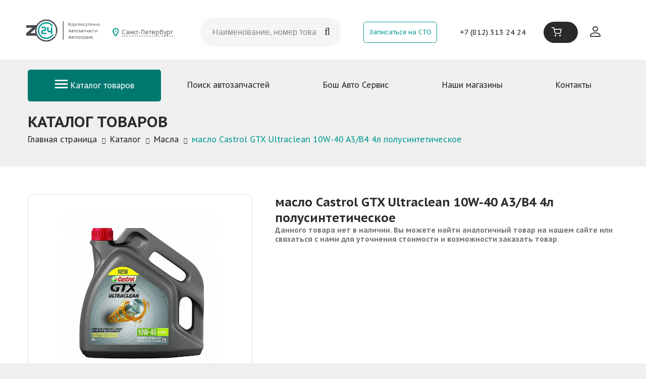

--- FILE ---
content_type: text/html; charset=UTF-8
request_url: https://z24.ru/catalog/masla_smazki/maslo_castrol_gtx_ultraclean_10w_40_a3_b4_4l_polusinteticheskoe/
body_size: 43116
content:
<!DOCTYPE html>
<html xml:lang="ru" lang="ru">
<head>
	<meta name="yandex-verification" content="9272266abe769ded" />
	<meta http-equiv="X-UA-Compatible" content="IE=edge" />
	<meta name="viewport" content="width=device-width, user-scalable=no, initial-scale=1.0, maximum-scale=1.0, minimum-scale=1.0">
	<link rel="shortcut icon" type="image/x-icon" href="/favicon.svg" />
	
	<meta http-equiv="Content-Type" content="text/html; charset=UTF-8" />
<meta name="robots" content="index, follow" />
<meta name="keywords" content="масло Castrol GTX Ultraclean 10W-40 A3/B4 4л полусинтетическое" />
<meta name="description" content="масло Castrol GTX Ultraclean 10W-40 A3/B4 4л полусинтетическое,[15A4E0, CASTROL]. Купить в интернет магазине z24.ru за 2 625 руб.. Castrol GTX 5W-40 A3/B4 – синтетическое моторное масло для бензиновых и дизельных двигателей автомобилей иностранного и отечественного производства. Подходит для применения в бензиновых и дизельных двигателях, в которых производитель рекомендует использовать смазочные материалы, соответствующие классу вязкости SAE 5W-40 и спецификациям ACEA A3/B4, API SL/CF или более ранним. 
Castrol GTX 5W-40 A3/B4 – это больше, чем просто масло. Это комплекс технических решений и технологий, ежедневно защищающий ваш двигатель от негативных воздействий, в частности, от образования шлама.

CASTROL GTX 10W-40 A3/B3
преимущества:

    специальная композиция присадок, противостоящая образованию шлама, обеспечивает защиту от этих загрязнений на 25 % лучше по сравнению с нормами, установленными отраслевыми стандартами*;
    превосходная термическая стойкость и стабильность вязкостных характеристик;
    эффективная работа противоизносных присадок способствуют увеличению ресурса двигателя.

" />
<script data-skip-moving="true">(function(w, d, n) {var cl = "bx-core";var ht = d.documentElement;var htc = ht ? ht.className : undefined;if (htc === undefined || htc.indexOf(cl) !== -1){return;}var ua = n.userAgent;if (/(iPad;)|(iPhone;)/i.test(ua)){cl += " bx-ios";}else if (/Windows/i.test(ua)){cl += ' bx-win';}else if (/Macintosh/i.test(ua)){cl += " bx-mac";}else if (/Linux/i.test(ua) && !/Android/i.test(ua)){cl += " bx-linux";}else if (/Android/i.test(ua)){cl += " bx-android";}cl += (/(ipad|iphone|android|mobile|touch)/i.test(ua) ? " bx-touch" : " bx-no-touch");cl += w.devicePixelRatio && w.devicePixelRatio >= 2? " bx-retina": " bx-no-retina";if (/AppleWebKit/.test(ua)){cl += " bx-chrome";}else if (/Opera/.test(ua)){cl += " bx-opera";}else if (/Firefox/.test(ua)){cl += " bx-firefox";}ht.className = htc ? htc + " " + cl : cl;})(window, document, navigator);</script>


<link href="/bitrix/js/ui/design-tokens/dist/ui.design-tokens.css?173808061726358" type="text/css"  rel="stylesheet" />
<link href="/bitrix/js/ui/fonts/opensans/ui.font.opensans.css?16664373822555" type="text/css"  rel="stylesheet" />
<link href="/bitrix/js/main/popup/dist/main.popup.bundle.css?175292753831694" type="text/css"  rel="stylesheet" />
<link href="/bitrix/css/main/themes/blue/style.css?1614260232386" type="text/css"  rel="stylesheet" />
<link href="/bitrix/components/bitrix/breadcrumb/templates/.default/style.css?1614262303585" type="text/css"  rel="stylesheet" />
<link href="/bitrix/templates/zap/components/bitrix/catalog/zap/style.css?17479227271123" type="text/css"  rel="stylesheet" />
<link href="/bitrix/templates/zap/components/bitrix/catalog/zap/bitrix/catalog.element/zap/style.css?174957885427420" type="text/css"  rel="stylesheet" />
<link href="/bitrix/templates/zap/components/bitrix/catalog.section/zap-product/style.css?17480061683808" type="text/css"  rel="stylesheet" />
<link href="/bitrix/templates/zap/components/bitrix/catalog/zap/bitrix/catalog.element/zap/themes/blue/style.css?17404881771509" type="text/css"  rel="stylesheet" />
<link href="/bitrix/templates/zap/css/jquery.fancybox.css?17404881774770" type="text/css"  data-template-style="true"  rel="stylesheet" />
<link href="/bitrix/templates/zap/css/owl.carousel.css?17446965254114" type="text/css"  data-template-style="true"  rel="stylesheet" />
<link href="/bitrix/templates/zap/css/font-awesome.min.css?174048817731000" type="text/css"  data-template-style="true"  rel="stylesheet" />
<link href="/bitrix/templates/zap/js/jstree/themes/default/style.css?174048817732574" type="text/css"  data-template-style="true"  rel="stylesheet" />
<link href="/bitrix/templates/zap/js/qtip/jquery.qtip.min.css?17404881778274" type="text/css"  data-template-style="true"  rel="stylesheet" />
<link href="/bitrix/templates/zap/css/screen.css?1753432223215182" type="text/css"  data-template-style="true"  rel="stylesheet" />
<link href="/bitrix/templates/zap/css/responsive.css?174923956628592" type="text/css"  data-template-style="true"  rel="stylesheet" />
<link href="/bitrix/templates/zap/components/bitrix/sale.basket.basket.line/header/style.css?1712080739590" type="text/css"  data-template-style="true"  rel="stylesheet" />
<link href="/bitrix/templates/zap/components/bitrix/news.list/letter_list/style.css?1740488177190" type="text/css"  data-template-style="true"  rel="stylesheet" />
<link href="/bitrix/templates/zap/template_styles.css?175343077959834" type="text/css"  data-template-style="true"  rel="stylesheet" />




<script type="extension/settings" data-extension="currency.currency-core">{"region":"ru"}</script>



<meta property="product:category" content="Масла"/>
<link rel="canonical" href="https://z24.ru/catalog/masla_smazki/maslo_castrol_gtx_ultraclean_10w_40_a3_b4_4l_polusinteticheskoe/" />
<!-- dev2fun module opengraph -->
<meta property="og:title" content="масло Castrol GTX Ultraclean 10W-40 A3/B4 4л полусинтетическое"/>
<meta property="og:description" content="масло Castrol GTX Ultraclean 10W-40 A3/B4 4л полусинтетическое,[15A4E0, CASTROL]. Купить в интернет магазине z24.ru за 2 625 руб.. Castrol GTX 5W-40 A3/B4 &ndash; син..."/>
<meta property="og:url" content="https://z24.ru/catalog/masla_smazki/maslo_castrol_gtx_ultraclean_10w_40_a3_b4_4l_polusinteticheskoe/"/>
<meta property="og:type" content="product"/>
<meta property="og:site_name" content="z24.ru"/>
<meta property="og:image" content="https://z24.ru/upload/iblock/11d/o2oxehr349a2uj6rxxcbp4fpjgtdru23.jpg"/>
<meta property="product:price:amount" content="2625.00"/>
<meta property="og:image:type" content="image/jpeg"/>
<meta property="og:image:width" content="600"/>
<meta property="og:image:height" content="600"/>
<!-- /dev2fun module opengraph -->



	
		<link rel="preconnect" href="https://fonts.googleapis.com">
<link rel="preconnect" href="https://fonts.gstatic.com" crossorigin>
<link href="https://fonts.googleapis.com/css2?family=PT+Sans+Caption:wght@400;700&display=swap" rel="stylesheet">
	<!---->
			<!-- Подключение Inputmask -->
	
	<title>масло Castrol GTX Ultraclean 10W-40 A3/B4 4л полусинтетическое по цене 2 625 руб. – купить в интернет-магазине Z24</title>
</head>
	<body>
	<div id="panel"></div>
<header class="header">
	<div class="container headcont">
        <div class="row-flex">
            <div class="m-md-auto p-md-0 order-1 d-md-inline-flex col-sm-7">
                <div class="logobox-sm logobox-md m-sm-10px m-auto">
                    <a href="/"><img src="/bitrix/templates/zap/images/logo.png" alt="" class="img-fluid"/></a>                </div>
            </div>
            <div class="d-none justify-items-center order-2 d-lg-inline-flex m-auto">
                <div class="choosetown m-auto">
                    <a href="#choosetownwin" class="js-choosetown">Санкт-Петербург</a>
                </div>
            </div>
            <div class="col-sm-7 col-md-12 col-lg-3 order-7 order-lg-3 m-auto">
                <div class="headsearch_new">
                   <form action="/catzap/search_oem/" method="get">
                        <input type="text" name='CODE' class="headsearch_new_inp" placeholder="Наименование, номер товара, VIN, Рег. знак">
                        <button type="submit" class="headsearch_new_sub"></button>
                    </form>
					<!--  <form action="/catalog/" method="get">
						<input type="text" name='q' class="headsearch_new_inp" placeholder="Поиск...">
					<button type="submit" class="headsearch_new_sub"></button>
					</form> -->
                </div><!-- #headsearch -->
            </div>
            <div class="col-sm-5 justify-items-center order-7 order-md-3 order-md-4 d-md-flex m-auto">
                <a href="/bosch-serv/#addbosch" class="btn-outline-primary p-10px p-xl-20px font-100 btn-top-callback">Записаться на СТО</a>
            </div>
            <div class="d-none order-md-4 order-lg-5 phone-top d-md-block d-lg-flex m-auto">
                <div class="choosetown d-lg-none mb-10px ml-10px">
                    <a href="#choosetownwin" class="js-choosetown">Санкт-Петербург</a>
                </div>
                <a href="tel:+78123132424">+7 (812) 313 24 24</a>                <!--<a href="tel:+78123132424" class="phone-top font-110 font-lg-120 font-xl-140">+7 (812) 313 24 24</a>-->
            </div>
            <div class="sm-justify-items-center md-justify-items-end order-3 order-md-5 order-lg-6 d-md-flex m-auto col-sm-3">
                <div class="basket">
                    <div id="bx_basketFKauiI" class="bx-basket bx-opener"><!--'start_frame_cache_bx_basketFKauiI'--><div class="bx-basket-block">
    <a href="/personal/cart/" class="js-cart">
        <span>
            <svg width="22" height="20" viewBox="0 0 22 20" fill="none" xmlns="http://www.w3.org/2000/svg">
                <g id="Frame" clip-path="url(#clip0_501_697)">
                    <g id="Group">
                        <path id="Vector" d="M3.86744 1.82679C2.93839 1.82679 2.02972 1.82847 1.11935 1.8251C0.986876 1.8251 0.851 1.81836 0.721918 1.79309C0.285416 1.70714 -0.0372888 1.27573 0.00347399 0.847686C0.0476336 0.3792 0.406006 0.00845466 0.866286 0.00508425C2.12653 -0.00502697 3.38848 -0.00334177 4.64873 0.00676946C5.06655 0.0101399 5.37736 0.283143 5.49116 0.724666C5.71536 1.59592 5.93785 2.46885 6.14676 3.34516C6.19941 3.56592 6.28094 3.64175 6.52551 3.64175C11.361 3.63333 16.1965 3.63501 21.032 3.63501C21.5636 3.63501 21.9372 3.94509 21.9967 4.44728C22.012 4.57536 21.995 4.71354 21.9627 4.83993C21.3292 7.36437 20.6991 9.8888 20.0537 12.4099C19.7089 13.7547 18.6609 14.5518 17.2631 14.5551C14.6152 14.5585 11.969 14.5585 9.32116 14.5551C7.92843 14.5534 6.88219 13.7446 6.5408 12.4014C5.6712 8.97542 4.81008 5.54772 3.94557 2.12002C3.92179 2.03238 3.89802 1.94475 3.86744 1.82679ZM19.894 5.48537C15.4831 5.48537 11.096 5.48537 6.69196 5.48537C7.24056 7.65928 7.78237 9.81466 8.33266 11.9667C8.46684 12.4958 8.78445 12.7267 9.35343 12.7267C11.9843 12.7284 14.6152 12.7284 17.2461 12.7267C17.8287 12.7267 18.1344 12.4756 18.2771 11.9127C18.6711 10.3506 19.0686 8.79005 19.4626 7.22787C19.607 6.65321 19.7479 6.07687 19.894 5.48537Z" fill="white"/>
                        <path id="Vector_2" d="M8.25794 20C7.23887 20.0017 6.40323 19.1725 6.41342 18.1732C6.42361 17.1739 7.24736 16.365 8.25284 16.365C9.27361 16.365 10.1025 17.1874 10.0974 18.1934C10.0923 19.1877 9.26682 19.9983 8.25794 20Z" fill="white"/>
                        <path id="Vector_3" d="M18.3366 20C17.3141 20.0017 16.4937 19.1843 16.5005 18.1715C16.509 17.1671 17.3226 16.365 18.3332 16.365C19.3539 16.365 20.1743 17.1806 20.1709 18.1934C20.1692 19.1894 19.3471 19.9983 18.3366 20Z" fill="white"/>
                    </g>
                </g>
                <defs>
                    <clipPath id="clip0_501_697">
                        <rect width="22" height="20" fill="white"/>
                    </clipPath>
                </defs>
            </svg>
        </span>

            </a>
</div>


<!--'end_frame_cache_bx_basketFKauiI'--></div>
                </div>
            </div>
            <div class="d-md-none sm-justify-items-center col-sm-2 burger-mobile order-4 m-auto">
                <div class="btn mobile-menu-btn">
                    <svg xmlns="http://www.w3.org/2000/svg" width="19" height="12" viewBox="0 0 19 12" fill="none">
                        <path d="M1.70361 1.25415H17.2968" stroke="white" stroke-width="2.0339" stroke-linecap="round"/>
                        <path d="M1.70361 6H17.2968" stroke="white" stroke-width="2.0339" stroke-linecap="round"/>
                        <path d="M1.70361 10.7458H17.2968" stroke="white" stroke-width="2.0339" stroke-linecap="round"/>
                    </svg>
                </div>
            </div>
            <div class="d-none order-md-6 order-lg-7 d-md-flex m-auto">
                <div class="header_user justify-items-end pt-15px">
                                            <a href="/auth/" class="js-user">
                            <svg xmlns="http://www.w3.org/2000/svg" width="21" height="21" viewBox="0 0 21 21" fill="none">
                                <path d="M10.5 10.5C11.8924 10.5 13.2277 9.94688 14.2123 8.96231C15.1969 7.97774 15.75 6.64239 15.75 5.25C15.75 3.85761 15.1969 2.52226 14.2123 1.53769C13.2277 0.553124 11.8924 0 10.5 0C9.10761 0 7.77226 0.553124 6.78769 1.53769C5.80312 2.52226 5.25 3.85761 5.25 5.25C5.25 6.64239 5.80312 7.97774 6.78769 8.96231C7.77226 9.94688 9.10761 10.5 10.5 10.5ZM14 5.25C14 6.17826 13.6313 7.0685 12.9749 7.72487C12.3185 8.38125 11.4283 8.75 10.5 8.75C9.57174 8.75 8.6815 8.38125 8.02513 7.72487C7.36875 7.0685 7 6.17826 7 5.25C7 4.32174 7.36875 3.4315 8.02513 2.77513C8.6815 2.11875 9.57174 1.75 10.5 1.75C11.4283 1.75 12.3185 2.11875 12.9749 2.77513C13.6313 3.4315 14 4.32174 14 5.25ZM21 19.25C21 21 19.25 21 19.25 21H1.75C1.75 21 0 21 0 19.25C0 17.5 1.75 12.25 10.5 12.25C19.25 12.25 21 17.5 21 19.25ZM19.25 19.243C19.2482 18.8125 18.9805 17.5175 17.794 16.331C16.653 15.19 14.5057 14 10.5 14C6.49425 14 4.347 15.19 3.206 16.331C2.0195 17.5175 1.7535 18.8125 1.75 19.243H19.25Z" fill="#2B2A29"/>
                            </svg>
                        </a>
                                    </div>
            </div>
        </div>
	</div>
</header><!-- #Header -->

<section class="">
    <div class="container">
        <nav class="">
            <div class="d-none d-md-block">
                <ul class="nav-top">
    <li class="nav-top-item show_cat">
    <a  href="/catalog/">
        <svg xmlns="http://www.w3.org/2000/svg" width="27" height="17" viewBox="0 0 27 17" fill="none">
            <path d="M2 1.5H25" stroke="white" stroke-width="3" stroke-linecap="round"/>
            <path d="M2 8.5H25" stroke="white" stroke-width="3" stroke-linecap="round"/>
            <path d="M2 15.5H25" stroke="white" stroke-width="3" stroke-linecap="round"/>
        </svg> Каталог товаров
    </a>

    <div class="child_menu">
        <div class="child_menu_main">
            <ul>
                                    <li data-id="subcat511" class="active"><a href="/catalog/masla_smazki/">Масла</a></li>
                                                <li data-id="subcat847"><a href="/catalog/masla_smazki/masla_transmissionnye/">Масла трансмиссионные</a></li>
                                                    <li data-id="subcat848"><a href="/catalog/masla_smazki/2t_4t/">Масла для мототехники</a></li>
                                                    <li data-id="subcat849"><a href="/catalog/masla_smazki/kompressornoe_maslo/">Компрессорное масло</a></li>
                                                    <li data-id="subcat850"><a href="/catalog/masla_smazki/industrialnye_masla/">Индустриальные масла</a></li>
                                                    <li data-id="subcat825"><a href="/catalog/masla_smazki/masla_dvs/">Масла ДВС</a></li>
                        </ul><ul>                    <li data-id="subcat512" class="active"><a href="/catalog/akkumulyatornye_batarei/">Аккумуляторные батареи</a></li>
                                        <li data-id="subcat596" class="active"><a href="/catalog/avtozapchasti/">Автозапчасти</a></li>
                                        <li data-id="subcat515" class="active"><a href="/catalog/avtolampy/">Автолампы</a></li>
                                        <li data-id="subcat517" class="active"><a href="/catalog/provoda_v_v/">Провода высоковольтные</a></li>
                                        <li data-id="subcat812" class="active"><a href="/catalog/tovary_khozyaystvennye_i_pervoy_neobkhodimosti/">Бытовая химия</a></li>
                                        <li data-id="subcat519" class="active"><a href="/catalog/shchetki_stekloochistitelya/">Щетки стеклоочистителя</a></li>
                    </ul><ul>                    <li data-id="subcat521" class="active"><a href="/catalog/krepezh_mnogotselevoy/">Крепеж</a></li>
                                        <li data-id="subcat522" class="active"><a href="/catalog/avtoshiny_diski_kamery_kolpaki/">Колпаки колесные, камеры, диски</a></li>
                                        <li data-id="subcat529" class="active"><a href="/catalog/zerkala/">Зеркала</a></li>
                                        <li data-id="subcat534" class="active"><a href="/catalog/instrument/">Инструмент</a></li>
                                        <li data-id="subcat552" class="active"><a href="/catalog/optika/">Оптика</a></li>
                                        <li data-id="subcat554" class="active"><a href="/catalog/fary_protivotum_i_dopolnitelnye/">Фары противотум. и дополнительные</a></li>
                    </ul><ul>                    <li data-id="subcat556" class="active"><a href="/catalog/soputstvuyushchie_tovary/">Сопутствующие товары</a></li>
                                        <li data-id="subcat580" class="active"><a href="/catalog/aksessuary/">Аксессуары</a></li>
                                        <li data-id="subcat583" class="active"><a href="/catalog/avtokhimiya/">Автохимия</a></li>
                                </ul>
        </div><!-- #childmenu_main -->



    </div><!-- #END childmenu -->

</li><!-- #item-cat -->    <li class="nav-top-item"><a  href="/catzap/">Поиск автозапчастей</a></li>
    <li class="nav-top-item"><a  href="/bosch-serv/">Бош Авто Сервис</a></li>
    <li class="nav-top-item"><a  href="/shops/">Наши магазины</a></li>
    <li class="nav-top-item"><a  href="/kontakty/">Контакты</a></li>
</ul>
			<div class="navmenu_close">&times;</div>
            </div>
            <div class="d-none mobile-menu-head mb-30px">
                <ul class="head_menu">
    <li class="nav-top-item show_cat">
        <a  href="/catalog/">Каталог товаров</a>
        <div class="child_menu">
            <div class="child_menu_main">
                <ul>
                                            <li><a href="/catalog/masla_smazki/" class="sm-font-weight-400">Масла</a></li>
                                                <li><a href="/catalog/akkumulyatornye_batarei/" class="sm-font-weight-400">Аккумуляторные батареи</a></li>
                                                <li><a href="/catalog/avtozapchasti/" class="sm-font-weight-400">Автозапчасти</a></li>
                                                <li><a href="/catalog/avtolampy/" class="sm-font-weight-400">Автолампы</a></li>
                                                <li><a href="/catalog/provoda_v_v/" class="sm-font-weight-400">Провода высоковольтные</a></li>
                                                <li><a href="/catalog/tovary_khozyaystvennye_i_pervoy_neobkhodimosti/" class="sm-font-weight-400">Бытовая химия</a></li>
                                                <li><a href="/catalog/shchetki_stekloochistitelya/" class="sm-font-weight-400">Щетки стеклоочистителя</a></li>
                                                <li><a href="/catalog/krepezh_mnogotselevoy/" class="sm-font-weight-400">Крепеж</a></li>
                                                <li><a href="/catalog/avtoshiny_diski_kamery_kolpaki/" class="sm-font-weight-400">Колпаки колесные, камеры, диски</a></li>
                                        </ul>
            </div>
        </div>
    </li>
	<li><a href="/about/">О компании</a></li>
	<li><a href="/catalog/spec/">Спецпредложения</a></li>
	<li><a href="/news/">Новости</a></li>
	<li><a href="/about/delivery/">Доставка</a></li>
	<li><a href="/about/pay/">Оплата</a></li>
	<li><a href="/catzap">Поиск автозапчастей</a></li>
	<li><a href="/bosch-serv/">Бош Авто Сервис</a></li>
	<li><a href="/shops/">Наши магазины</a></li>
	<li><a href="/kontakty/">Контакты</a></li>
</ul>
<div class="row-flex">
                <div class="col-6">
            <a href="/auth/" class="js-user text-center mt-35px text-decoration-none">
                <svg xmlns="http://www.w3.org/2000/svg" width="20" height="20" viewBox="0 0 20 20" fill="none">
                    <path d="M9.75 9.75C11.0429 9.75 12.2829 9.23639 13.1971 8.32215C14.1114 7.40791 14.625 6.16793 14.625 4.875C14.625 3.58207 14.1114 2.34209 13.1971 1.42785C12.2829 0.513615 11.0429 0 9.75 0C8.45707 0 7.21709 0.513615 6.30285 1.42785C5.38861 2.34209 4.875 3.58207 4.875 4.875C4.875 6.16793 5.38861 7.40791 6.30285 8.32215C7.21709 9.23639 8.45707 9.75 9.75 9.75ZM13 4.875C13 5.73695 12.6576 6.5636 12.0481 7.1731C11.4386 7.78259 10.612 8.125 9.75 8.125C8.88805 8.125 8.0614 7.78259 7.4519 7.1731C6.84241 6.5636 6.5 5.73695 6.5 4.875C6.5 4.01305 6.84241 3.1864 7.4519 2.5769C8.0614 1.96741 8.88805 1.625 9.75 1.625C10.612 1.625 11.4386 1.96741 12.0481 2.5769C12.6576 3.1864 13 4.01305 13 4.875ZM19.5 17.875C19.5 19.5 17.875 19.5 17.875 19.5H1.625C1.625 19.5 0 19.5 0 17.875C0 16.25 1.625 11.375 9.75 11.375C17.875 11.375 19.5 16.25 19.5 17.875ZM17.875 17.8685C17.8734 17.4688 17.6248 16.2662 16.523 15.1645C15.4635 14.105 13.4696 13 9.75 13C6.03038 13 4.0365 14.105 2.977 15.1645C1.87525 16.2662 1.62825 17.4688 1.625 17.8685H17.875Z" fill="#069C92"/>
                </svg>
                <span>Личный кабинет</span>
            </a>
        </div>
        
    <div class="col-6">
        <a href="#choosetownwin" class="js-choosetown2 text-center mt-35px text-decoration-none">
            <svg xmlns="http://www.w3.org/2000/svg" width="18" height="24" viewBox="0 0 18 24" fill="none">
                <g clip-path="url(#clip0_1_9027)">
                    <path d="M9.70384 -0.000291221C10.14 0.0765811 10.5796 0.135849 11.0111 0.233847C12.9787 0.683344 14.6128 1.69501 15.906 3.23539C16.9972 4.53517 17.6528 6.03741 17.9088 7.72156C18.1864 9.54889 17.8043 11.27 17.1304 12.9489C16.3767 14.8261 15.3378 16.5449 14.1779 18.1938C12.8008 20.152 11.2688 21.9817 9.60229 23.6993C9.21547 24.0977 8.78521 24.0995 8.40014 23.6993C5.91718 21.1196 3.68956 18.344 1.9462 15.2046C1.14614 13.7634 0.483428 12.2611 0.168215 10.6292C-0.254416 8.43923 0.125365 6.38128 1.23947 4.46006C2.23031 2.75127 3.6561 1.5172 5.45992 0.725008C6.29872 0.35649 7.18214 0.136436 8.09549 0.0431328C8.16358 0.0360911 8.2305 0.0137923 8.29801 -0.00146484C8.76642 -0.000291221 9.23484 -0.000291221 9.70384 -0.000291221ZM8.9795 22.1917C9.06402 22.0885 9.10277 22.0409 9.14151 21.994C10.2186 20.6983 11.338 19.4349 12.3629 18.0993C13.8133 16.2086 15.076 14.1959 15.9013 11.9401C16.3785 10.6351 16.628 9.30243 16.409 7.90641C16.146 6.23282 15.4223 4.79631 14.2031 3.62327C12.8607 2.33111 11.2523 1.62811 9.38335 1.52659C8.20115 1.46204 7.06885 1.66391 5.99231 2.14509C4.22372 2.93553 2.93411 4.22064 2.14754 5.99047C1.58873 7.24859 1.38622 8.56833 1.58286 9.93853C1.78478 11.3434 2.31072 12.639 2.95289 13.8901C3.88561 15.7075 5.02555 17.3916 6.30753 18.9784C7.16981 20.0458 8.06145 21.0897 8.9795 22.1917Z" fill="#069C92"/>
                    <path d="M8.98598 13.4933C6.4995 13.4886 4.49376 11.4653 4.50198 8.96956C4.5102 6.49615 6.5312 4.49395 9.01533 4.49805C11.5018 4.50275 13.5076 6.52607 13.4993 9.02178C13.4917 11.4958 11.4707 13.498 8.98598 13.4933ZM6.00232 8.98247C5.98823 10.612 7.34359 11.9793 8.98716 11.9934C10.6172 12.0075 11.9849 10.6525 11.999 9.00946C12.0131 7.37988 10.6577 6.01261 9.01416 5.99853C7.38409 5.98445 6.01641 7.33939 6.00232 8.98247Z" fill="#069C92"/>
                </g>
                <defs>
                    <clipPath id="clip0_1_9027">
                        <rect width="18" height="24" fill="white"/>
                    </clipPath>
                </defs>
            </svg>
            <span>Санкт-Петербург</span>
        </a>
    </div>
</div>            </div>
        </nav><!-- #navmenu -->
    </div>
</section>
<div class="container catalog_items">
	<h1 class="page-title">масло Castrol GTX Ultraclean 10W-40 A3/B4 4л полусинтетическое</h1>
	 <link href="/bitrix/css/main/font-awesome.css?161425929328777" type="text/css" rel="stylesheet" />
<div class="bx-breadcrumb" itemscope itemtype="http://schema.org/BreadcrumbList">
			<div class="bx-breadcrumb-item" id="bx_breadcrumb_0" itemprop="itemListElement" itemscope itemtype="http://schema.org/ListItem">
				
				<a href="/" title="Главная страница" itemprop="item">
					<span itemprop="name">Главная страница</span>
				</a>
				<meta itemprop="position" content="1" />
			</div>
			<div class="bx-breadcrumb-item" id="bx_breadcrumb_1" itemprop="itemListElement" itemscope itemtype="http://schema.org/ListItem">
				<i class="fa fa-angle-right"></i>
				<a href="/catalog/" title="Каталог" itemprop="item">
					<span itemprop="name">Каталог</span>
				</a>
				<meta itemprop="position" content="2" />
			</div>
			<div class="bx-breadcrumb-item" id="bx_breadcrumb_2" itemprop="itemListElement" itemscope itemtype="http://schema.org/ListItem">
				<i class="fa fa-angle-right"></i>
				<a href="/catalog/masla_smazki/" title="Масла" itemprop="item">
					<span itemprop="name">Масла</span>
				</a>
				<meta itemprop="position" content="3" />
			</div>
			<div class="bx-breadcrumb-item">
				<i class="fa fa-angle-right"></i>
				<span>масло Castrol GTX Ultraclean 10W-40 A3/B4 4л полусинтетическое</span>
			</div><div style="clear:both"></div></div></div>
<div class="white-container">
	<div class="container">
		<div class="catalog-block">
			 <!--<div class="catalog_title">
		<span class="catalog_title_name" style="width: 50%;">Масла</span>
		<div class="search search_small">
			<form action="/catalog/" method="get">
				<input type="text" name="q" class="search_inp" placeholder="Поиск...">
				<input type="submit" class="search_but">
			</form>
		</div>
     </div>-->
	 <!-- #catalog_title -->


<!-- Schema.org -->
<script type="application/ld+json">
	{"@context":"https:\/\/schema.org","@type":"Product","name":"\u043c\u0430\u0441\u043b\u043e Castrol GTX Ultraclean 10W-40 A3\/B4 4\u043b \u043f\u043e\u043b\u0443\u0441\u0438\u043d\u0442\u0435\u0442\u0438\u0447\u0435\u0441\u043a\u043e\u0435","description":"\u043c\u0430\u0441\u043b\u043e Castrol GTX Ultraclean 10W-40 A3\/B4 4\u043b \u043f\u043e\u043b\u0443\u0441\u0438\u043d\u0442\u0435\u0442\u0438\u0447\u0435\u0441\u043a\u043e\u0435,[15A4E0, CASTROL]. \u041a\u0443\u043f\u0438\u0442\u044c \u0432 \u0438\u043d\u0442\u0435\u0440\u043d\u0435\u0442 \u043c\u0430\u0433\u0430\u0437\u0438\u043d\u0435 z24.ru \u0437\u0430 2 625 \u0440\u0443\u0431.. Castrol GTX 5W-40 A3\/B4 \u2013 \u0441\u0438\u043d\u0442\u0435\u0442\u0438\u0447\u0435\u0441\u043a\u043e\u0435 \u043c\u043e\u0442\u043e\u0440\u043d\u043e\u0435 \u043c\u0430\u0441\u043b\u043e \u0434\u043b\u044f \u0431\u0435\u043d\u0437\u0438\u043d\u043e\u0432\u044b\u0445 \u0438 \u0434\u0438\u0437\u0435\u043b\u044c\u043d\u044b\u0445 \u0434\u0432\u0438\u0433\u0430\u0442\u0435\u043b\u0435\u0439 \u0430\u0432\u0442\u043e\u043c\u043e\u0431\u0438\u043b\u0435\u0439 \u0438\u043d\u043e\u0441\u0442\u0440\u0430\u043d\u043d\u043e\u0433\u043e \u0438 \u043e\u0442\u0435\u0447\u0435\u0441\u0442\u0432\u0435\u043d\u043d\u043e\u0433\u043e \u043f\u0440\u043e\u0438\u0437\u0432\u043e\u0434\u0441\u0442\u0432\u0430. \u041f\u043e\u0434\u0445\u043e\u0434\u0438\u0442 \u0434\u043b\u044f \u043f\u0440\u0438\u043c\u0435\u043d\u0435\u043d\u0438\u044f \u0432 \u0431\u0435\u043d\u0437\u0438\u043d\u043e\u0432\u044b\u0445 \u0438 \u0434\u0438\u0437\u0435\u043b\u044c\u043d\u044b\u0445 \u0434\u0432\u0438\u0433\u0430\u0442\u0435\u043b\u044f\u0445, \u0432 \u043a\u043e\u0442\u043e\u0440\u044b\u0445 \u043f\u0440\u043e\u0438\u0437\u0432\u043e\u0434\u0438\u0442\u0435\u043b\u044c \u0440\u0435\u043a\u043e\u043c\u0435\u043d\u0434\u0443\u0435\u0442 \u0438\u0441\u043f\u043e\u043b\u044c\u0437\u043e\u0432\u0430\u0442\u044c \u0441\u043c\u0430\u0437\u043e\u0447\u043d\u044b\u0435 \u043c\u0430\u0442\u0435\u0440\u0438\u0430\u043b\u044b, \u0441\u043e\u043e\u0442\u0432\u0435\u0442\u0441\u0442\u0432\u0443\u044e\u0449\u0438\u0435 \u043a\u043b\u0430\u0441\u0441\u0443 \u0432\u044f\u0437\u043a\u043e\u0441\u0442\u0438 SAE 5W-40 \u0438 \u0441\u043f\u0435\u0446\u0438\u0444\u0438\u043a\u0430\u0446\u0438\u044f\u043c ACEA A3\/B4, API SL\/CF \u0438\u043b\u0438 \u0431\u043e\u043b\u0435\u0435 \u0440\u0430\u043d\u043d\u0438\u043c. \nCastrol GTX 5W-40 A3\/B4 \u2013 \u044d\u0442\u043e \u0431\u043e\u043b\u044c\u0448\u0435, \u0447\u0435\u043c \u043f\u0440\u043e\u0441\u0442\u043e \u043c\u0430\u0441\u043b\u043e. \u042d\u0442\u043e \u043a\u043e\u043c\u043f\u043b\u0435\u043a\u0441 \u0442\u0435\u0445\u043d\u0438\u0447\u0435\u0441\u043a\u0438\u0445 \u0440\u0435\u0448\u0435\u043d\u0438\u0439 \u0438 \u0442\u0435\u0445\u043d\u043e\u043b\u043e\u0433\u0438\u0439, \u0435\u0436\u0435\u0434\u043d\u0435\u0432\u043d\u043e \u0437\u0430\u0449\u0438\u0449\u0430\u044e\u0449\u0438\u0439 \u0432\u0430\u0448 \u0434\u0432\u0438\u0433\u0430\u0442\u0435\u043b\u044c \u043e\u0442 \u043d\u0435\u0433\u0430\u0442\u0438\u0432\u043d\u044b\u0445 \u0432\u043e\u0437\u0434\u0435\u0439\u0441\u0442\u0432\u0438\u0439, \u0432 \u0447\u0430\u0441\u0442\u043d\u043e\u0441\u0442\u0438, \u043e\u0442 \u043e\u0431\u0440\u0430\u0437\u043e\u0432\u0430\u043d\u0438\u044f \u0448\u043b\u0430\u043c\u0430.\n\nCASTROL GTX 10W-40 A3\/B3\n\u043f\u0440\u0435\u0438\u043c\u0443\u0449\u0435\u0441\u0442\u0432\u0430:\n\n    \u0441\u043f\u0435\u0446\u0438\u0430\u043b\u044c\u043d\u0430\u044f \u043a\u043e\u043c\u043f\u043e\u0437\u0438\u0446\u0438\u044f \u043f\u0440\u0438\u0441\u0430\u0434\u043e\u043a, \u043f\u0440\u043e\u0442\u0438\u0432\u043e\u0441\u0442\u043e\u044f\u0449\u0430\u044f \u043e\u0431\u0440\u0430\u0437\u043e\u0432\u0430\u043d\u0438\u044e \u0448\u043b\u0430\u043c\u0430, \u043e\u0431\u0435\u0441\u043f\u0435\u0447\u0438\u0432\u0430\u0435\u0442 \u0437\u0430\u0449\u0438\u0442\u0443 \u043e\u0442 \u044d\u0442\u0438\u0445 \u0437\u0430\u0433\u0440\u044f\u0437\u043d\u0435\u043d\u0438\u0439 \u043d\u0430 25 % \u043b\u0443\u0447\u0448\u0435 \u043f\u043e \u0441\u0440\u0430\u0432\u043d\u0435\u043d\u0438\u044e \u0441 \u043d\u043e\u0440\u043c\u0430\u043c\u0438, \u0443\u0441\u0442\u0430\u043d\u043e\u0432\u043b\u0435\u043d\u043d\u044b\u043c\u0438 \u043e\u0442\u0440\u0430\u0441\u043b\u0435\u0432\u044b\u043c\u0438 \u0441\u0442\u0430\u043d\u0434\u0430\u0440\u0442\u0430\u043c\u0438*;\n    \u043f\u0440\u0435\u0432\u043e\u0441\u0445\u043e\u0434\u043d\u0430\u044f \u0442\u0435\u0440\u043c\u0438\u0447\u0435\u0441\u043a\u0430\u044f \u0441\u0442\u043e\u0439\u043a\u043e\u0441\u0442\u044c \u0438 \u0441\u0442\u0430\u0431\u0438\u043b\u044c\u043d\u043e\u0441\u0442\u044c \u0432\u044f\u0437\u043a\u043e\u0441\u0442\u043d\u044b\u0445 \u0445\u0430\u0440\u0430\u043a\u0442\u0435\u0440\u0438\u0441\u0442\u0438\u043a;\n    \u044d\u0444\u0444\u0435\u043a\u0442\u0438\u0432\u043d\u0430\u044f \u0440\u0430\u0431\u043e\u0442\u0430 \u043f\u0440\u043e\u0442\u0438\u0432\u043e\u0438\u0437\u043d\u043e\u0441\u043d\u044b\u0445 \u043f\u0440\u0438\u0441\u0430\u0434\u043e\u043a \u0441\u043f\u043e\u0441\u043e\u0431\u0441\u0442\u0432\u0443\u044e\u0442 \u0443\u0432\u0435\u043b\u0438\u0447\u0435\u043d\u0438\u044e \u0440\u0435\u0441\u0443\u0440\u0441\u0430 \u0434\u0432\u0438\u0433\u0430\u0442\u0435\u043b\u044f.\n\n","image":"\/upload\/iblock\/11d\/o2oxehr349a2uj6rxxcbp4fpjgtdru23.jpg","offers":{"@type":"Offer","price":"2625.00","priceCurrency":"RUB","availability":"https:\/\/schema.org\/InStock"}}</script>

<div class="itemgrid">
	<h1 class="mobile">масло Castrol GTX Ultraclean 10W-40 A3/B4 4л полусинтетическое</h1>
	<div class="gallery">
		<div class="gallery_inner">
			<a href="/upload/iblock/11d/o2oxehr349a2uj6rxxcbp4fpjgtdru23.jpg">
                                <img src="/upload/iblock/11d/o2oxehr349a2uj6rxxcbp4fpjgtdru23.jpg" alt="">
                            </a>
							<div class="carousel">
											<a href="/upload/iblock/357/152ev9203oq0t7onc195wtlh8k1gh161.jpg"><img src="/upload/iblock/357/152ev9203oq0t7onc195wtlh8k1gh161.jpg" width="150" /></a>
									</div>
					</div>
	</div><!-- #gallery -->

	<div class="product_desc">
		<h1>масло Castrol GTX Ultraclean 10W-40 A3/B4 4л полусинтетическое</h1>
		<!--<div class="product_desc_srok">Срок: Завтра после 18:32</div>-->
					<div class="block_text_item">
				<b> </b><b>Данного товара нет в наличии. Вы можете найти аналогичный товар на нашем сайте или связаться с нами для уточнения стоимости и возможности заказать товар.</b><b> </b>			</div>
					</div><!-- #gallery -->
	<div class="clearfix"></div>
		<div class="product_description">
		<div class="table_title">Описание товара</div>
		<p>
			Castrol GTX 5W-40 A3/B4 – синтетическое моторное масло для бензиновых и дизельных двигателей автомобилей иностранного и отечественного производства. Подходит для применения в бензиновых и дизельных двигателях, в которых производитель рекомендует использовать смазочные материалы, соответствующие классу вязкости SAE 5W-40 и спецификациям ACEA A3/B4, API SL/CF или более ранним. <br />
Castrol GTX 5W-40 A3/B4 – это больше, чем просто масло. Это комплекс технических решений и технологий, ежедневно защищающий ваш двигатель от негативных воздействий, в частности, от образования шлама.<br />
<br />
CASTROL GTX 10W-40 A3/B3<br />
преимущества:<br />
<br />
&nbsp;&nbsp;&nbsp;&nbsp;специальная композиция присадок, противостоящая образованию шлама, обеспечивает защиту от этих загрязнений на 25 &#37; лучше по сравнению с нормами, установленными отраслевыми стандартами*;<br />
&nbsp;&nbsp;&nbsp;&nbsp;превосходная термическая стойкость и стабильность вязкостных характеристик;<br />
&nbsp;&nbsp;&nbsp;&nbsp;эффективная работа противоизносных присадок способствуют увеличению ресурса двигателя.<br />
<br />
		</p>
		<div class="features">
		<ul>
									<li>
							<div class="prop_name">Производитель:</div>
							<div class="underline-fill"></div>
							<div class="prop_value">CASTROL</div>
						</li>
											<li>
							<div class="prop_name">Артикул:</div>
							<div class="underline-fill"></div>
							<div class="prop_value">15A4E0</div>
						</li>
											<li>
							<div class="prop_name">Объем, л:</div>
							<div class="underline-fill"></div>
							<div class="prop_value">4</div>
						</li>
											<li>
							<div class="prop_name">Вид:</div>
							<div class="underline-fill"></div>
							<div class="prop_value">масло моторное</div>
						</li>
											<li>
							<div class="prop_name">Вязкость:</div>
							<div class="underline-fill"></div>
							<div class="prop_value">10W-40</div>
						</li>
											<li>
								<div class="prop_name">Допуски Производителей:</div>
								<div class="underline-fill"></div>
								<div class="prop_value">VW 502.00, VW 505.00, Renault RN 0700, Renault RN 0710</div>
							</li> 
									<li>
							<div class="prop_name">Состав масла:</div>
							<div class="underline-fill"></div>
							<div class="prop_value">Полусинтетическое</div>
						</li>
											<li>
								<div class="prop_name">Спецификация ACEA:</div>
								<div class="underline-fill"></div>
								<div class="prop_value">A3, B3, B4</div>
							</li> 
									<li>
								<div class="prop_name">Спецификация API:</div>
								<div class="underline-fill"></div>
								<div class="prop_value">SM, CF</div>
							</li> 
					</ul>
		<div class="clearfix"></div>


	</div>
	</div>
<div class="rightcol zap-product">
	<h2>Рекомендуем</h2>
			<div class="products_row">	<div class="product">

					<a href="/catalog/masla_smazki/maslo_rolf_ultra_sae_5w_30_api_sp_a5_b5_sint_4l/"><span class="product_img"><img src="/upload/iblock/a9e/giy04e21jditmo8nwvpphedxc40i2nko.png" alt=""></span>
					<span class="product_name">Масло ROLF Ultra SAE 5W-30 API SP A5/B5 синт. 4л</span></a>
					<div class="product_price">
						<span class="rur">3195 <i class="fa fa-rub"></i></span>
						<a href="" id="71995" class="tocart"><svg xmlns="http://www.w3.org/2000/svg" width="31" height="28" viewBox="0 0 31 28" fill="none">
  <g clip-path="url(#clip0_1_1395)">
    <path d="M5.44958 2.55746C4.14046 2.55746 2.86006 2.55982 1.57727 2.5551C1.3906 2.5551 1.19914 2.54566 1.01725 2.51027C0.402178 2.38995 -0.0525433 1.78597 0.00489517 1.18671C0.0671201 0.530831 0.5721 0.0117877 1.22068 0.00706913C2.99648 -0.00708659 4.77468 -0.0047273 6.55048 0.00942841C7.13923 0.014147 7.5772 0.396351 7.73754 1.01448C8.05346 2.23423 8.36697 3.45634 8.66134 4.68317C8.73554 4.99224 8.85041 5.09841 9.19504 5.09841C16.0087 5.08661 22.8223 5.08897 29.6359 5.08897C30.385 5.08897 30.9116 5.52308 30.9953 6.22615C31.0169 6.40545 30.9929 6.59891 30.9475 6.77586C30.0548 10.3101 29.1669 13.8443 28.2574 17.3738C27.7716 19.2565 26.2949 20.3724 24.3253 20.3771C20.5942 20.3819 16.8655 20.3819 13.1344 20.3771C11.1719 20.3748 9.69763 19.2423 9.21658 17.362C7.99123 12.5655 6.77784 7.76676 5.55967 2.96797C5.52616 2.84529 5.49266 2.72261 5.44958 2.55746ZM28.0325 7.67947C21.8171 7.67947 15.6353 7.67947 9.42958 7.67947C10.2026 10.7229 10.9661 13.7405 11.7415 16.7533C11.9305 17.4941 12.3781 17.8173 13.1798 17.8173C16.887 17.8197 20.5942 17.8197 24.3013 17.8173C25.1222 17.8173 25.553 17.4658 25.7541 16.6778C26.3093 14.4907 26.8693 12.306 27.4246 10.119C27.628 9.31445 27.8266 8.50758 28.0325 7.67947Z" fill="white"></path>
    <path d="M11.6344 28.0001C10.1984 28.0025 9.02093 26.8417 9.03529 25.4426C9.04965 24.0436 10.2104 22.9111 11.6272 22.9111C13.0655 22.9111 14.2335 24.0625 14.2263 25.471C14.2191 26.8629 13.056 27.9978 11.6344 28.0001Z" fill="white"></path>
    <path d="M25.8372 28.0001C24.3964 28.0025 23.2405 26.8582 23.2501 25.4403C23.262 24.0342 24.4084 22.9111 25.8324 22.9111C27.2707 22.9111 28.4267 24.053 28.4219 25.471C28.4195 26.8653 27.2612 27.9978 25.8372 28.0001Z" fill="white"></path>
  </g>
  <defs>
    <clipPath id="clip0_1_1395">
      <rect width="31" height="28" fill="white"></rect>
    </clipPath>
  </defs>
</svg></a>
					</div>
	</div>
		<div class="product">

					<a href="/catalog/masla_smazki/maslo_zic_x9_ls_5w_30_c3_4l/"><span class="product_img"><img src="/upload/iblock/9d9/kn9oxb44rjsn5uzngie7958ii8q33ibj.png" alt=""></span>
					<span class="product_name">Масло ZIC X9 LS 5W-30 C3, SN 4л</span></a>
					<div class="product_price">
						<span class="rur">4392 <i class="fa fa-rub"></i></span>
						<a href="" id="65181" class="tocart"><svg xmlns="http://www.w3.org/2000/svg" width="31" height="28" viewBox="0 0 31 28" fill="none">
  <g clip-path="url(#clip0_1_1395)">
    <path d="M5.44958 2.55746C4.14046 2.55746 2.86006 2.55982 1.57727 2.5551C1.3906 2.5551 1.19914 2.54566 1.01725 2.51027C0.402178 2.38995 -0.0525433 1.78597 0.00489517 1.18671C0.0671201 0.530831 0.5721 0.0117877 1.22068 0.00706913C2.99648 -0.00708659 4.77468 -0.0047273 6.55048 0.00942841C7.13923 0.014147 7.5772 0.396351 7.73754 1.01448C8.05346 2.23423 8.36697 3.45634 8.66134 4.68317C8.73554 4.99224 8.85041 5.09841 9.19504 5.09841C16.0087 5.08661 22.8223 5.08897 29.6359 5.08897C30.385 5.08897 30.9116 5.52308 30.9953 6.22615C31.0169 6.40545 30.9929 6.59891 30.9475 6.77586C30.0548 10.3101 29.1669 13.8443 28.2574 17.3738C27.7716 19.2565 26.2949 20.3724 24.3253 20.3771C20.5942 20.3819 16.8655 20.3819 13.1344 20.3771C11.1719 20.3748 9.69763 19.2423 9.21658 17.362C7.99123 12.5655 6.77784 7.76676 5.55967 2.96797C5.52616 2.84529 5.49266 2.72261 5.44958 2.55746ZM28.0325 7.67947C21.8171 7.67947 15.6353 7.67947 9.42958 7.67947C10.2026 10.7229 10.9661 13.7405 11.7415 16.7533C11.9305 17.4941 12.3781 17.8173 13.1798 17.8173C16.887 17.8197 20.5942 17.8197 24.3013 17.8173C25.1222 17.8173 25.553 17.4658 25.7541 16.6778C26.3093 14.4907 26.8693 12.306 27.4246 10.119C27.628 9.31445 27.8266 8.50758 28.0325 7.67947Z" fill="white"></path>
    <path d="M11.6344 28.0001C10.1984 28.0025 9.02093 26.8417 9.03529 25.4426C9.04965 24.0436 10.2104 22.9111 11.6272 22.9111C13.0655 22.9111 14.2335 24.0625 14.2263 25.471C14.2191 26.8629 13.056 27.9978 11.6344 28.0001Z" fill="white"></path>
    <path d="M25.8372 28.0001C24.3964 28.0025 23.2405 26.8582 23.2501 25.4403C23.262 24.0342 24.4084 22.9111 25.8324 22.9111C27.2707 22.9111 28.4267 24.053 28.4219 25.471C28.4195 26.8653 27.2612 27.9978 25.8372 28.0001Z" fill="white"></path>
  </g>
  <defs>
    <clipPath id="clip0_1_1395">
      <rect width="31" height="28" fill="white"></rect>
    </clipPath>
  </defs>
</svg></a>
					</div>
	</div>
		<div class="product">

					<a href="/catalog/masla_smazki/maslo_rolf_energy_5w_30_api_sl_cf_a3_b4_1l_polusinteticheskoe/"><span class="product_img"><img src="/bitrix/templates/zap/components/bitrix/catalog.section/zap-product/images/no_photo.png" alt=""></span>
					<span class="product_name">Масло ROLF Energy 5W-30 API SL/CF A3/B4 1л полусинтетическое</span></a>
					<div class="product_price">
						<span class="rur">693 <i class="fa fa-rub"></i></span>
						<a href="" id="75912" class="tocart"><svg xmlns="http://www.w3.org/2000/svg" width="31" height="28" viewBox="0 0 31 28" fill="none">
  <g clip-path="url(#clip0_1_1395)">
    <path d="M5.44958 2.55746C4.14046 2.55746 2.86006 2.55982 1.57727 2.5551C1.3906 2.5551 1.19914 2.54566 1.01725 2.51027C0.402178 2.38995 -0.0525433 1.78597 0.00489517 1.18671C0.0671201 0.530831 0.5721 0.0117877 1.22068 0.00706913C2.99648 -0.00708659 4.77468 -0.0047273 6.55048 0.00942841C7.13923 0.014147 7.5772 0.396351 7.73754 1.01448C8.05346 2.23423 8.36697 3.45634 8.66134 4.68317C8.73554 4.99224 8.85041 5.09841 9.19504 5.09841C16.0087 5.08661 22.8223 5.08897 29.6359 5.08897C30.385 5.08897 30.9116 5.52308 30.9953 6.22615C31.0169 6.40545 30.9929 6.59891 30.9475 6.77586C30.0548 10.3101 29.1669 13.8443 28.2574 17.3738C27.7716 19.2565 26.2949 20.3724 24.3253 20.3771C20.5942 20.3819 16.8655 20.3819 13.1344 20.3771C11.1719 20.3748 9.69763 19.2423 9.21658 17.362C7.99123 12.5655 6.77784 7.76676 5.55967 2.96797C5.52616 2.84529 5.49266 2.72261 5.44958 2.55746ZM28.0325 7.67947C21.8171 7.67947 15.6353 7.67947 9.42958 7.67947C10.2026 10.7229 10.9661 13.7405 11.7415 16.7533C11.9305 17.4941 12.3781 17.8173 13.1798 17.8173C16.887 17.8197 20.5942 17.8197 24.3013 17.8173C25.1222 17.8173 25.553 17.4658 25.7541 16.6778C26.3093 14.4907 26.8693 12.306 27.4246 10.119C27.628 9.31445 27.8266 8.50758 28.0325 7.67947Z" fill="white"></path>
    <path d="M11.6344 28.0001C10.1984 28.0025 9.02093 26.8417 9.03529 25.4426C9.04965 24.0436 10.2104 22.9111 11.6272 22.9111C13.0655 22.9111 14.2335 24.0625 14.2263 25.471C14.2191 26.8629 13.056 27.9978 11.6344 28.0001Z" fill="white"></path>
    <path d="M25.8372 28.0001C24.3964 28.0025 23.2405 26.8582 23.2501 25.4403C23.262 24.0342 24.4084 22.9111 25.8324 22.9111C27.2707 22.9111 28.4267 24.053 28.4219 25.471C28.4195 26.8653 27.2612 27.9978 25.8372 28.0001Z" fill="white"></path>
  </g>
  <defs>
    <clipPath id="clip0_1_1395">
      <rect width="31" height="28" fill="white"></rect>
    </clipPath>
  </defs>
</svg></a>
					</div>
	</div>
		<div class="product">

					<a href="/catalog/masla_smazki/maslo_sintec_premium_9000_0w_20_api_sn_plus_acea_c5_4l_sinteticheskoe/"><span class="product_img"><img src="/upload/iblock/6cb/etzacgy310e1hfxrd3i97afy41r6fsei.jpg" alt=""></span>
					<span class="product_name">Масло Sintec Premium 9000 0W-20 API SN Plus ACEA C5 4л синтетическое</span></a>
					<div class="product_price">
						<span class="rur">3596 <i class="fa fa-rub"></i></span>
						<a href="" id="69555" class="tocart"><svg xmlns="http://www.w3.org/2000/svg" width="31" height="28" viewBox="0 0 31 28" fill="none">
  <g clip-path="url(#clip0_1_1395)">
    <path d="M5.44958 2.55746C4.14046 2.55746 2.86006 2.55982 1.57727 2.5551C1.3906 2.5551 1.19914 2.54566 1.01725 2.51027C0.402178 2.38995 -0.0525433 1.78597 0.00489517 1.18671C0.0671201 0.530831 0.5721 0.0117877 1.22068 0.00706913C2.99648 -0.00708659 4.77468 -0.0047273 6.55048 0.00942841C7.13923 0.014147 7.5772 0.396351 7.73754 1.01448C8.05346 2.23423 8.36697 3.45634 8.66134 4.68317C8.73554 4.99224 8.85041 5.09841 9.19504 5.09841C16.0087 5.08661 22.8223 5.08897 29.6359 5.08897C30.385 5.08897 30.9116 5.52308 30.9953 6.22615C31.0169 6.40545 30.9929 6.59891 30.9475 6.77586C30.0548 10.3101 29.1669 13.8443 28.2574 17.3738C27.7716 19.2565 26.2949 20.3724 24.3253 20.3771C20.5942 20.3819 16.8655 20.3819 13.1344 20.3771C11.1719 20.3748 9.69763 19.2423 9.21658 17.362C7.99123 12.5655 6.77784 7.76676 5.55967 2.96797C5.52616 2.84529 5.49266 2.72261 5.44958 2.55746ZM28.0325 7.67947C21.8171 7.67947 15.6353 7.67947 9.42958 7.67947C10.2026 10.7229 10.9661 13.7405 11.7415 16.7533C11.9305 17.4941 12.3781 17.8173 13.1798 17.8173C16.887 17.8197 20.5942 17.8197 24.3013 17.8173C25.1222 17.8173 25.553 17.4658 25.7541 16.6778C26.3093 14.4907 26.8693 12.306 27.4246 10.119C27.628 9.31445 27.8266 8.50758 28.0325 7.67947Z" fill="white"></path>
    <path d="M11.6344 28.0001C10.1984 28.0025 9.02093 26.8417 9.03529 25.4426C9.04965 24.0436 10.2104 22.9111 11.6272 22.9111C13.0655 22.9111 14.2335 24.0625 14.2263 25.471C14.2191 26.8629 13.056 27.9978 11.6344 28.0001Z" fill="white"></path>
    <path d="M25.8372 28.0001C24.3964 28.0025 23.2405 26.8582 23.2501 25.4403C23.262 24.0342 24.4084 22.9111 25.8324 22.9111C27.2707 22.9111 28.4267 24.053 28.4219 25.471C28.4195 26.8653 27.2612 27.9978 25.8372 28.0001Z" fill="white"></path>
  </g>
  <defs>
    <clipPath id="clip0_1_1395">
      <rect width="31" height="28" fill="white"></rect>
    </clipPath>
  </defs>
</svg></a>
					</div>
	</div>
		<div class="product">

					<a href="/catalog/masla_smazki/maslo_febi_gear_box_oil_75w_dsg7_dq200_g052171a2_g009317a2/"><span class="product_img"><img src="/upload/iblock/adf/xv1f29wi3v0z5hpbmpbajis9rzitrwt7.jpg" alt=""></span>
					<span class="product_name">Масло FEBI Gear box Oil 75W DSG7 DQ200 G052171A2/G009317A2</span></a>
					<div class="product_price">
						<span class="rur">2066 <i class="fa fa-rub"></i></span>
						<a href="" id="53795" class="tocart"><svg xmlns="http://www.w3.org/2000/svg" width="31" height="28" viewBox="0 0 31 28" fill="none">
  <g clip-path="url(#clip0_1_1395)">
    <path d="M5.44958 2.55746C4.14046 2.55746 2.86006 2.55982 1.57727 2.5551C1.3906 2.5551 1.19914 2.54566 1.01725 2.51027C0.402178 2.38995 -0.0525433 1.78597 0.00489517 1.18671C0.0671201 0.530831 0.5721 0.0117877 1.22068 0.00706913C2.99648 -0.00708659 4.77468 -0.0047273 6.55048 0.00942841C7.13923 0.014147 7.5772 0.396351 7.73754 1.01448C8.05346 2.23423 8.36697 3.45634 8.66134 4.68317C8.73554 4.99224 8.85041 5.09841 9.19504 5.09841C16.0087 5.08661 22.8223 5.08897 29.6359 5.08897C30.385 5.08897 30.9116 5.52308 30.9953 6.22615C31.0169 6.40545 30.9929 6.59891 30.9475 6.77586C30.0548 10.3101 29.1669 13.8443 28.2574 17.3738C27.7716 19.2565 26.2949 20.3724 24.3253 20.3771C20.5942 20.3819 16.8655 20.3819 13.1344 20.3771C11.1719 20.3748 9.69763 19.2423 9.21658 17.362C7.99123 12.5655 6.77784 7.76676 5.55967 2.96797C5.52616 2.84529 5.49266 2.72261 5.44958 2.55746ZM28.0325 7.67947C21.8171 7.67947 15.6353 7.67947 9.42958 7.67947C10.2026 10.7229 10.9661 13.7405 11.7415 16.7533C11.9305 17.4941 12.3781 17.8173 13.1798 17.8173C16.887 17.8197 20.5942 17.8197 24.3013 17.8173C25.1222 17.8173 25.553 17.4658 25.7541 16.6778C26.3093 14.4907 26.8693 12.306 27.4246 10.119C27.628 9.31445 27.8266 8.50758 28.0325 7.67947Z" fill="white"></path>
    <path d="M11.6344 28.0001C10.1984 28.0025 9.02093 26.8417 9.03529 25.4426C9.04965 24.0436 10.2104 22.9111 11.6272 22.9111C13.0655 22.9111 14.2335 24.0625 14.2263 25.471C14.2191 26.8629 13.056 27.9978 11.6344 28.0001Z" fill="white"></path>
    <path d="M25.8372 28.0001C24.3964 28.0025 23.2405 26.8582 23.2501 25.4403C23.262 24.0342 24.4084 22.9111 25.8324 22.9111C27.2707 22.9111 28.4267 24.053 28.4219 25.471C28.4195 26.8653 27.2612 27.9978 25.8372 28.0001Z" fill="white"></path>
  </g>
  <defs>
    <clipPath id="clip0_1_1395">
      <rect width="31" height="28" fill="white"></rect>
    </clipPath>
  </defs>
</svg></a>
					</div>
	</div>
	
</div>



	</div>


</div><!-- #itemgrid -->


<div class="row about_text">
	<div class="grid6">
		
	</div>
	<div class="grid6">
			</div>
</div><!-- #about_text -->


								</div>
	</div>
</div>
<div class="cookie-notice hidden">
    <div class="cookie-notice__text">Продолжая использовать сайт, вы соглашаетесь на обработку файлов cookie и c 
        <a href="/upload/z24_politika_personalnykh_dannykh.pdf">Политикой обработки персональных данных</a>
    </div>
    <div class="cookie-notice__buttons">
        <a href="#" class="cookie-notice__confirm">Принимаю</a>
    </div>
</div>
<section class="footer-phone_callback">
    <div class="container">
        <div class="row">
            <div class="col-12">
                <div>ПО ВСЕМ ВОПРОСАМ ЗВОНИТЕ</div>
                <a href="tel:+78123132424">+7 (812) 313 24 24</a>            </div>
        </div>
    </div>
</section>

<footer class="footer">
	<div class="container">
		<div class="row-flex">
			<div class="col-2_4 col-6 order-lg-1 order-md-1">
                <div class="pl-20px">
                    <div class="logo">
                        <img src="/bitrix/templates/zap/images/logo-footer.png" alt="Z24" class="img-fluid">                    </div>
                    <div class="copyright d-none d-md-block">
                        © 1997 - 2026 «z24.ru» <br>
 Cеть круглосуточных магазинов автозапчастей. <br>Сеть авторизованных Автосервисов BOSCH SERVICE. <br>
Интернет-Магазин.                    </div>
                    <div class="socials d-none d-lg-block">
                        <a href="https://vk.com/z24avto">
    <svg xmlns="http://www.w3.org/2000/svg" width="40" height="40" viewBox="0 0 40 40" fill="none">
        <rect width="40" height="40" rx="20" fill="#069C92"/>
        <path d="M20.9825 27C13.466 27 9.17864 21.7447 9 13H12.7651C12.8888 19.4184 15.6646 22.1371 17.8632 22.6977V13H21.4085V18.5355C23.5796 18.2973 25.8607 15.7748 26.6302 13H30.1755C29.8855 14.4391 29.3075 15.8017 28.4776 17.0025C27.6477 18.2033 26.5837 19.2166 25.3523 19.979C26.7269 20.6756 27.941 21.6615 28.9145 22.8717C29.888 24.082 30.5988 25.489 31 27H27.0974C26.7373 25.6876 26.0054 24.5128 24.9934 23.6228C23.9814 22.7328 22.7343 22.1673 21.4085 21.997V27H20.9825Z" fill="white"/>
    </svg>
</a>
<a href="https://t.me/Z24_ru">
    <svg xmlns="http://www.w3.org/2000/svg" width="40" height="40" viewBox="0 0 40 40" fill="none">
        <rect width="40" height="40" rx="20" fill="#069C92"/>
        <path d="M28 12.6022L24.9946 28.2923C24.9946 28.2923 24.5741 29.3801 23.4189 28.8584L16.4846 23.3526L16.4524 23.3364C17.3891 22.4654 24.6524 15.7027 24.9698 15.3961C25.4613 14.9214 25.1562 14.6387 24.5856 14.9974L13.8568 22.053L9.71764 20.6108C9.71764 20.6108 9.06626 20.3708 9.00359 19.8491C8.9401 19.3265 9.73908 19.0439 9.73908 19.0439L26.6131 12.1889C26.6131 12.1889 28 11.5579 28 12.6022Z" fill="#FEFEFE"/>
    </svg>
</a>                    </div>
                </div>
			</div>
			<div class="col-2_4 col-12 col-md-4 order-lg-2 order-3 text-center text-md-left mt-20px mt-md-0">
                <div class="pl-20px">
                    <div class="foot_name">КОМПАНИЯ</div>
                    <ul class="footmenu">
	<li><a href="/about/">О компании</a></li>
	<li><a href="/catalog/spec/">Спецпредложения</a></li>
	<li><a href="/news/">Новости</a></li>
	<li><a href="/articles/">Статьи</a></li>
	<li><a href="/about/delivery/">Доставка</a></li>
	<li><a href="/about/pay/">Оплата</a></li>
	<li><a href="/catzap">Поиск автозапчастей</a></li>
	<li><a href="/catalog/">Каталог товаров</a></li>
	<li><a href="/bosch-serv/">Бош Авто Сервис</a></li>
	<li><a href="/shops/">Наши магазины</a></li>
	<li><a href="/kontakty/">Контакты</a></li>
</ul>                </div>
			</div>
			<div class="col-4_8 col-md-8 order-lg-3 order-md-4 d-none d-md-block">
                <div class="pl-20px">
                    <div class="foot_name">КАТАЛОГ</div>
                    <ul class="footmenu footmenu_float">
                                                    <li><a href="/catalog/masla_smazki/">Масла</a></li>
                                                        <li><a href="/catalog/akkumulyatornye_batarei/">Аккумуляторные батареи</a></li>
                                                        <li><a href="/catalog/avtozapchasti/">Автозапчасти</a></li>
                                                        <li><a href="/catalog/avtolampy/">Автолампы</a></li>
                                                        <li><a href="/catalog/provoda_v_v/">Провода высоковольтные</a></li>
                                                        <li><a href="/catalog/tovary_khozyaystvennye_i_pervoy_neobkhodimosti/">Бытовая химия</a></li>
                                                        <li><a href="/catalog/shchetki_stekloochistitelya/">Щетки стеклоочистителя</a></li>
                                                        <li><a href="/catalog/krepezh_mnogotselevoy/">Крепеж</a></li>
                                                        <li><a href="/catalog/avtoshiny_diski_kamery_kolpaki/">Колпаки колесные, камеры, диски</a></li>
                            </ul><ul class="footmenu footmenu_float">                            <li><a href="/catalog/zerkala/">Зеркала</a></li>
                                                        <li><a href="/catalog/instrument/">Инструмент</a></li>
                                                        <li><a href="/catalog/optika/">Оптика</a></li>
                                                        <li><a href="/catalog/fary_protivotum_i_dopolnitelnye/">Фары противотум. и дополнительные</a></li>
                                                        <li><a href="/catalog/soputstvuyushchie_tovary/">Сопутствующие товары</a></li>
                                                        <li><a href="/catalog/aksessuary/">Аксессуары</a></li>
                                                        <li><a href="/catalog/avtokhimiya/">Автохимия</a></li>
                                                </ul>
                </div>
			</div>
            <div class="col-2_4 col-6 order-lg-4 order-2">
                <div class="pr-20px">					
                    <a href="/bosch-serv/#addbosch" class="btn-primary">Записаться на СТО</a>
                    <div class="footer-phone_callback_number d-none d-md-block">
                        <a href="tel:+78123132424">+7 (812) 313 24 24</a>                    </div>
                    <div class="footer-email_callback_address d-none d-md-block">
                        <a href="mailto:info@z24.ru">info@z24.ru</a>                    </div>
                </div>
            </div>
            <div class="col-12 order-5 d-md-none mt-20px">
                <div class="mt-20px">
                    <div class="footer-phone_callback_number text-center">
                        <a href="tel:+78123132424">+7 (812) 313 24 24</a>                    </div>
                    <div class="footer-email_callback_address text-center">
                        <a href="mailto:info@z24.ru">info@z24.ru</a>                    </div>
                </div>
            </div>
            <div class="col-12 d-lg-none order-6">
                <div class="mt-20px">
                    <div class="socials text-center">
                        <a href="https://vk.com/z24avto">
    <svg xmlns="http://www.w3.org/2000/svg" width="40" height="40" viewBox="0 0 40 40" fill="none">
        <rect width="40" height="40" rx="20" fill="#069C92"/>
        <path d="M20.9825 27C13.466 27 9.17864 21.7447 9 13H12.7651C12.8888 19.4184 15.6646 22.1371 17.8632 22.6977V13H21.4085V18.5355C23.5796 18.2973 25.8607 15.7748 26.6302 13H30.1755C29.8855 14.4391 29.3075 15.8017 28.4776 17.0025C27.6477 18.2033 26.5837 19.2166 25.3523 19.979C26.7269 20.6756 27.941 21.6615 28.9145 22.8717C29.888 24.082 30.5988 25.489 31 27H27.0974C26.7373 25.6876 26.0054 24.5128 24.9934 23.6228C23.9814 22.7328 22.7343 22.1673 21.4085 21.997V27H20.9825Z" fill="white"/>
    </svg>
</a>
<a href="https://t.me/Z24_ru">
    <svg xmlns="http://www.w3.org/2000/svg" width="40" height="40" viewBox="0 0 40 40" fill="none">
        <rect width="40" height="40" rx="20" fill="#069C92"/>
        <path d="M28 12.6022L24.9946 28.2923C24.9946 28.2923 24.5741 29.3801 23.4189 28.8584L16.4846 23.3526L16.4524 23.3364C17.3891 22.4654 24.6524 15.7027 24.9698 15.3961C25.4613 14.9214 25.1562 14.6387 24.5856 14.9974L13.8568 22.053L9.71764 20.6108C9.71764 20.6108 9.06626 20.3708 9.00359 19.8491C8.9401 19.3265 9.73908 19.0439 9.73908 19.0439L26.6131 12.1889C26.6131 12.1889 28 11.5579 28 12.6022Z" fill="#FEFEFE"/>
    </svg>
</a>                    </div>
                </div>
            </div>
            <div class="col-12 d-md-none order-7">
                <div class="mt-20px">
                    <div class="copyright text-center">
                        © 1997 - 2026 «z24.ru» <br>
 Cеть круглосуточных магазинов автозапчастей. <br>Сеть авторизованных Автосервисов BOSCH SERVICE. <br>
Интернет-Магазин.                    </div>
                </div>
            </div>
		</div><!-- #foottable -->
	</div><!-- #container -->
	
</footer><!-- #Footer -->
<div class="footer-copyright">
    <div class="container">
        <div class="row p-30-50px">
			<div class="col-12">
				<a href="/upload/z24_politika_personalnykh_dannykh.pdf" target="_blank">Политика обработки персональных данных</a>
			</div>
			<div class="col-12">
				<a href="/upload/z24_soglasiye_na_obrabotku_pers_dannykh.pdf" target="_blank">Согласие на обработку персональных данных</a>
			</div>
            <div class="col-12">
                <span>© 2026 Z24. Разработан</span> <a href="https://valverde.agency" target="_blank"><img src="/bitrix/templates/zap/images/logo-valverde.png" alt="Valverde" class="img-fluid"></a>
            </div>
        </div>
    </div>
</div>



<div class="modal" id="choosetownwin">
	<div class="modal_title">Выбор города</div>
	<div class="search">
		<form action="#" method="get">
			<input type="text" name="s" id="city_search" class="search_inp" placeholder="Введите название города...">
			<input type="submit" onclick="javascript:;" class="search_but">
		</form>
	</div><!-- #search -->
	<div class="search_example">Например: <a href="javascript:;" onclick="set_city('Москва');">Москва</a>&nbsp;<a href="javascript:;" onclick="set_city('Санкт-Петербург');">Санкт-Петербург</a></div>
	<div class="modalscroll_out">
		<div class="modalscroll">
			<ul><li><a href="javascript:;" onclick="set_city('Абаза');">Абаза</a></li><li><a href="javascript:;" onclick="set_city('Абакан');">Абакан</a></li><li><a href="javascript:;" onclick="set_city('Абдулино');">Абдулино</a></li><li><a href="javascript:;" onclick="set_city('Абинск');">Абинск</a></li><li><a href="javascript:;" onclick="set_city('Агидель');">Агидель</a></li><li><a href="javascript:;" onclick="set_city('Агрыз');">Агрыз</a></li><li><a href="javascript:;" onclick="set_city('Адыгейск');">Адыгейск</a></li><li><a href="javascript:;" onclick="set_city('Азнакаево');">Азнакаево</a></li><li><a href="javascript:;" onclick="set_city('Азов');">Азов</a></li><li><a href="javascript:;" onclick="set_city('Ак-Довурак');">Ак-Довурак</a></li><li><a href="javascript:;" onclick="set_city('Аксай');">Аксай</a></li><li><a href="javascript:;" onclick="set_city('Алагир');">Алагир</a></li><li><a href="javascript:;" onclick="set_city('Алапаевск');">Алапаевск</a></li><li><a href="javascript:;" onclick="set_city('Алатырь');">Алатырь</a></li><li><a href="javascript:;" onclick="set_city('Алдан');">Алдан</a></li><li><a href="javascript:;" onclick="set_city('Алейск');">Алейск</a></li><li><a href="javascript:;" onclick="set_city('Александров');">Александров</a></li><li><a href="javascript:;" onclick="set_city('Александровск');">Александровск</a></li><li><a href="javascript:;" onclick="set_city('Александровск-Сахалинский');">Александровск-Сахалинский</a></li><li><a href="javascript:;" onclick="set_city('Алексеевка');">Алексеевка</a></li><li><a href="javascript:;" onclick="set_city('Алексин');">Алексин</a></li><li><a href="javascript:;" onclick="set_city('Алзамай');">Алзамай</a></li><li><a href="javascript:;" onclick="set_city('Алупка');">Алупка</a></li><li><a href="javascript:;" onclick="set_city('Алушта');">Алушта</a></li><li><a href="javascript:;" onclick="set_city('Альметьевск');">Альметьевск</a></li><li><a href="javascript:;" onclick="set_city('Амурск');">Амурск</a></li><li><a href="javascript:;" onclick="set_city('Анадырь');">Анадырь</a></li><li><a href="javascript:;" onclick="set_city('Анапа');">Анапа</a></li><li><a href="javascript:;" onclick="set_city('Ангарск');">Ангарск</a></li><li><a href="javascript:;" onclick="set_city('Андреаполь');">Андреаполь</a></li><li><a href="javascript:;" onclick="set_city('Анжеро-Судженск');">Анжеро-Судженск</a></li><li><a href="javascript:;" onclick="set_city('Анива');">Анива</a></li><li><a href="javascript:;" onclick="set_city('Апатиты');">Апатиты</a></li><li><a href="javascript:;" onclick="set_city('Апрелевка');">Апрелевка</a></li><li><a href="javascript:;" onclick="set_city('Апшеронск');">Апшеронск</a></li><li><a href="javascript:;" onclick="set_city('Арамиль');">Арамиль</a></li><li><a href="javascript:;" onclick="set_city('Аргун');">Аргун</a></li><li><a href="javascript:;" onclick="set_city('Ардатов');">Ардатов</a></li><li><a href="javascript:;" onclick="set_city('Ардон');">Ардон</a></li><li><a href="javascript:;" onclick="set_city('Арзамас');">Арзамас</a></li><li><a href="javascript:;" onclick="set_city('Аркадак');">Аркадак</a></li><li><a href="javascript:;" onclick="set_city('Армавир');">Армавир</a></li><li><a href="javascript:;" onclick="set_city('Армянск');">Армянск</a></li><li><a href="javascript:;" onclick="set_city('Арсеньев');">Арсеньев</a></li><li><a href="javascript:;" onclick="set_city('Арск');">Арск</a></li><li><a href="javascript:;" onclick="set_city('Артем');">Артем</a></li><li><a href="javascript:;" onclick="set_city('Артемовск');">Артемовск</a></li><li><a href="javascript:;" onclick="set_city('Артемовский');">Артемовский</a></li><li><a href="javascript:;" onclick="set_city('Архангельск');">Архангельск</a></li><li><a href="javascript:;" onclick="set_city('Асбест');">Асбест</a></li><li><a href="javascript:;" onclick="set_city('Асино');">Асино</a></li><li><a href="javascript:;" onclick="set_city('Астрахань');">Астрахань</a></li><li><a href="javascript:;" onclick="set_city('Аткарск');">Аткарск</a></li><li><a href="javascript:;" onclick="set_city('Ахтубинск');">Ахтубинск</a></li><li><a href="javascript:;" onclick="set_city('Ахтубинск-7');">Ахтубинск-7</a></li><li><a href="javascript:;" onclick="set_city('Ачинск');">Ачинск</a></li><li><a href="javascript:;" onclick="set_city('Аша');">Аша</a></li><li><a href="javascript:;" onclick="set_city('Бабаево');">Бабаево</a></li><li><a href="javascript:;" onclick="set_city('Бабушкин');">Бабушкин</a></li><li><a href="javascript:;" onclick="set_city('Бавлы');">Бавлы</a></li><li><a href="javascript:;" onclick="set_city('Багратионовск');">Багратионовск</a></li><li><a href="javascript:;" onclick="set_city('Байкальск');">Байкальск</a></li><li><a href="javascript:;" onclick="set_city('Баймак');">Баймак</a></li><li><a href="javascript:;" onclick="set_city('Бакал');">Бакал</a></li><li><a href="javascript:;" onclick="set_city('Баксан');">Баксан</a></li><li><a href="javascript:;" onclick="set_city('Балабаново');">Балабаново</a></li><li><a href="javascript:;" onclick="set_city('Балаково');">Балаково</a></li><li><a href="javascript:;" onclick="set_city('Балахна');">Балахна</a></li><li><a href="javascript:;" onclick="set_city('Балашиха');">Балашиха</a></li><li><a href="javascript:;" onclick="set_city('Балашов');">Балашов</a></li><li><a href="javascript:;" onclick="set_city('Балей');">Балей</a></li><li><a href="javascript:;" onclick="set_city('Балтийск');">Балтийск</a></li><li><a href="javascript:;" onclick="set_city('Барабинск');">Барабинск</a></li><li><a href="javascript:;" onclick="set_city('Барнаул');">Барнаул</a></li><li><a href="javascript:;" onclick="set_city('Барыш');">Барыш</a></li><li><a href="javascript:;" onclick="set_city('Батайск');">Батайск</a></li><li><a href="javascript:;" onclick="set_city('Бахчисарай');">Бахчисарай</a></li><li><a href="javascript:;" onclick="set_city('Бежецк');">Бежецк</a></li><li><a href="javascript:;" onclick="set_city('Белая Калитва');">Белая Калитва</a></li><li><a href="javascript:;" onclick="set_city('Белая Холуница');">Белая Холуница</a></li><li><a href="javascript:;" onclick="set_city('Белгород');">Белгород</a></li><li><a href="javascript:;" onclick="set_city('Белебей');">Белебей</a></li><li><a href="javascript:;" onclick="set_city('Белев');">Белев</a></li><li><a href="javascript:;" onclick="set_city('Белинский');">Белинский</a></li><li><a href="javascript:;" onclick="set_city('Белово');">Белово</a></li><li><a href="javascript:;" onclick="set_city('Белогорск');">Белогорск</a></li><li><a href="javascript:;" onclick="set_city('Белогорск');">Белогорск</a></li><li><a href="javascript:;" onclick="set_city('Белозерск');">Белозерск</a></li><li><a href="javascript:;" onclick="set_city('Белокуриха');">Белокуриха</a></li><li><a href="javascript:;" onclick="set_city('Беломорск');">Беломорск</a></li><li><a href="javascript:;" onclick="set_city('Белорецк');">Белорецк</a></li><li><a href="javascript:;" onclick="set_city('Белореченск');">Белореченск</a></li><li><a href="javascript:;" onclick="set_city('Белоусово');">Белоусово</a></li><li><a href="javascript:;" onclick="set_city('Белоярский');">Белоярский</a></li><li><a href="javascript:;" onclick="set_city('Белый');">Белый</a></li><li><a href="javascript:;" onclick="set_city('Бердск');">Бердск</a></li><li><a href="javascript:;" onclick="set_city('Березники');">Березники</a></li><li><a href="javascript:;" onclick="set_city('Березовский');">Березовский</a></li><li><a href="javascript:;" onclick="set_city('Березовский');">Березовский</a></li><li><a href="javascript:;" onclick="set_city('Беслан');">Беслан</a></li><li><a href="javascript:;" onclick="set_city('Бийск');">Бийск</a></li><li><a href="javascript:;" onclick="set_city('Бикин');">Бикин</a></li><li><a href="javascript:;" onclick="set_city('Билибино');">Билибино</a></li><li><a href="javascript:;" onclick="set_city('Биробиджан');">Биробиджан</a></li><li><a href="javascript:;" onclick="set_city('Бирск');">Бирск</a></li><li><a href="javascript:;" onclick="set_city('Бирюсинск');">Бирюсинск</a></li><li><a href="javascript:;" onclick="set_city('Бирюч');">Бирюч</a></li><li><a href="javascript:;" onclick="set_city('Благовещенск');">Благовещенск</a></li><li><a href="javascript:;" onclick="set_city('Благовещенск');">Благовещенск</a></li><li><a href="javascript:;" onclick="set_city('Благодарный');">Благодарный</a></li><li><a href="javascript:;" onclick="set_city('Бобров');">Бобров</a></li><li><a href="javascript:;" onclick="set_city('Богданович');">Богданович</a></li><li><a href="javascript:;" onclick="set_city('Богородицк');">Богородицк</a></li><li><a href="javascript:;" onclick="set_city('Богородск');">Богородск</a></li><li><a href="javascript:;" onclick="set_city('Боготол');">Боготол</a></li><li><a href="javascript:;" onclick="set_city('Богучар');">Богучар</a></li><li><a href="javascript:;" onclick="set_city('Бодайбо');">Бодайбо</a></li><li><a href="javascript:;" onclick="set_city('Бокситогорск');">Бокситогорск</a></li><li><a href="javascript:;" onclick="set_city('Болгар');">Болгар</a></li><li><a href="javascript:;" onclick="set_city('Бологое');">Бологое</a></li><li><a href="javascript:;" onclick="set_city('Болотное');">Болотное</a></li><li><a href="javascript:;" onclick="set_city('Болохово');">Болохово</a></li><li><a href="javascript:;" onclick="set_city('Болхов');">Болхов</a></li><li><a href="javascript:;" onclick="set_city('Большой Камень');">Большой Камень</a></li><li><a href="javascript:;" onclick="set_city('Бор');">Бор</a></li><li><a href="javascript:;" onclick="set_city('Борзя');">Борзя</a></li><li><a href="javascript:;" onclick="set_city('Борисоглебск');">Борисоглебск</a></li><li><a href="javascript:;" onclick="set_city('Боровичи');">Боровичи</a></li><li><a href="javascript:;" onclick="set_city('Боровск');">Боровск</a></li><li><a href="javascript:;" onclick="set_city('Боровск-1');">Боровск-1</a></li><li><a href="javascript:;" onclick="set_city('Бородино');">Бородино</a></li><li><a href="javascript:;" onclick="set_city('Братск');">Братск</a></li><li><a href="javascript:;" onclick="set_city('Бронницы');">Бронницы</a></li><li><a href="javascript:;" onclick="set_city('Брянск');">Брянск</a></li><li><a href="javascript:;" onclick="set_city('Бугульма');">Бугульма</a></li><li><a href="javascript:;" onclick="set_city('Бугуруслан');">Бугуруслан</a></li><li><a href="javascript:;" onclick="set_city('Буденновск');">Буденновск</a></li><li><a href="javascript:;" onclick="set_city('Бузулук');">Бузулук</a></li><li><a href="javascript:;" onclick="set_city('Буинск');">Буинск</a></li><li><a href="javascript:;" onclick="set_city('Буй');">Буй</a></li><li><a href="javascript:;" onclick="set_city('Буйнакск');">Буйнакск</a></li><li><a href="javascript:;" onclick="set_city('Бутурлиновка');">Бутурлиновка</a></li><li><a href="javascript:;" onclick="set_city('Валдай');">Валдай</a></li><li><a href="javascript:;" onclick="set_city('Валуйки');">Валуйки</a></li><li><a href="javascript:;" onclick="set_city('Велиж');">Велиж</a></li><li><a href="javascript:;" onclick="set_city('Великие Луки');">Великие Луки</a></li><li><a href="javascript:;" onclick="set_city('Великие Луки-1');">Великие Луки-1</a></li><li><a href="javascript:;" onclick="set_city('Великий Новгород');">Великий Новгород</a></li><li><a href="javascript:;" onclick="set_city('Великий Устюг');">Великий Устюг</a></li><li><a href="javascript:;" onclick="set_city('Вельск');">Вельск</a></li><li><a href="javascript:;" onclick="set_city('Венев');">Венев</a></li><li><a href="javascript:;" onclick="set_city('Верещагино');">Верещагино</a></li><li><a href="javascript:;" onclick="set_city('Верея');">Верея</a></li><li><a href="javascript:;" onclick="set_city('Верхнеуральск');">Верхнеуральск</a></li><li><a href="javascript:;" onclick="set_city('Верхний Тагил');">Верхний Тагил</a></li><li><a href="javascript:;" onclick="set_city('Верхний Уфалей');">Верхний Уфалей</a></li><li><a href="javascript:;" onclick="set_city('Верхняя Пышма');">Верхняя Пышма</a></li><li><a href="javascript:;" onclick="set_city('Верхняя Салда');">Верхняя Салда</a></li><li><a href="javascript:;" onclick="set_city('Верхняя Тура');">Верхняя Тура</a></li><li><a href="javascript:;" onclick="set_city('Верхотурье');">Верхотурье</a></li><li><a href="javascript:;" onclick="set_city('Верхоянск');">Верхоянск</a></li><li><a href="javascript:;" onclick="set_city('Весьегонск');">Весьегонск</a></li><li><a href="javascript:;" onclick="set_city('Ветлуга');">Ветлуга</a></li><li><a href="javascript:;" onclick="set_city('Видное');">Видное</a></li><li><a href="javascript:;" onclick="set_city('Вилюйск');">Вилюйск</a></li><li><a href="javascript:;" onclick="set_city('Вилючинск');">Вилючинск</a></li><li><a href="javascript:;" onclick="set_city('Вихоревка');">Вихоревка</a></li><li><a href="javascript:;" onclick="set_city('Вичуга');">Вичуга</a></li><li><a href="javascript:;" onclick="set_city('Владивосток');">Владивосток</a></li><li><a href="javascript:;" onclick="set_city('Владикавказ');">Владикавказ</a></li><li><a href="javascript:;" onclick="set_city('Владимир');">Владимир</a></li><li><a href="javascript:;" onclick="set_city('Волгоград');">Волгоград</a></li><li><a href="javascript:;" onclick="set_city('Волгодонск');">Волгодонск</a></li><li><a href="javascript:;" onclick="set_city('Волгореченск');">Волгореченск</a></li><li><a href="javascript:;" onclick="set_city('Волжск');">Волжск</a></li><li><a href="javascript:;" onclick="set_city('Волжский');">Волжский</a></li><li><a href="javascript:;" onclick="set_city('Вологда');">Вологда</a></li><li><a href="javascript:;" onclick="set_city('Володарск');">Володарск</a></li><li><a href="javascript:;" onclick="set_city('Волоколамск');">Волоколамск</a></li><li><a href="javascript:;" onclick="set_city('Волосово');">Волосово</a></li><li><a href="javascript:;" onclick="set_city('Волхов');">Волхов</a></li><li><a href="javascript:;" onclick="set_city('Волчанск');">Волчанск</a></li><li><a href="javascript:;" onclick="set_city('Вольск');">Вольск</a></li><li><a href="javascript:;" onclick="set_city('Вольск-18');">Вольск-18</a></li><li><a href="javascript:;" onclick="set_city('Воркута');">Воркута</a></li><li><a href="javascript:;" onclick="set_city('Воронеж');">Воронеж</a></li><li><a href="javascript:;" onclick="set_city('Воронеж-45');">Воронеж-45</a></li><li><a href="javascript:;" onclick="set_city('Ворсма');">Ворсма</a></li><li><a href="javascript:;" onclick="set_city('Воскресенск');">Воскресенск</a></li><li><a href="javascript:;" onclick="set_city('Воткинск');">Воткинск</a></li><li><a href="javascript:;" onclick="set_city('Всеволожск');">Всеволожск</a></li><li><a href="javascript:;" onclick="set_city('Вуктыл');">Вуктыл</a></li><li><a href="javascript:;" onclick="set_city('Выборг');">Выборг</a></li><li><a href="javascript:;" onclick="set_city('Выкса');">Выкса</a></li><li><a href="javascript:;" onclick="set_city('Высоковск');">Высоковск</a></li><li><a href="javascript:;" onclick="set_city('Высоцк');">Высоцк</a></li><li><a href="javascript:;" onclick="set_city('Вытегра');">Вытегра</a></li><li><a href="javascript:;" onclick="set_city('Вышний Волочек');">Вышний Волочек</a></li><li><a href="javascript:;" onclick="set_city('Вяземский');">Вяземский</a></li><li><a href="javascript:;" onclick="set_city('Вязники');">Вязники</a></li><li><a href="javascript:;" onclick="set_city('Вязьма');">Вязьма</a></li><li><a href="javascript:;" onclick="set_city('Вятские Поляны');">Вятские Поляны</a></li><li><a href="javascript:;" onclick="set_city('Гаврилов Посад');">Гаврилов Посад</a></li><li><a href="javascript:;" onclick="set_city('Гаврилов-Ям');">Гаврилов-Ям</a></li><li><a href="javascript:;" onclick="set_city('Гагарин');">Гагарин</a></li><li><a href="javascript:;" onclick="set_city('Гаджиево');">Гаджиево</a></li><li><a href="javascript:;" onclick="set_city('Гай');">Гай</a></li><li><a href="javascript:;" onclick="set_city('Галич');">Галич</a></li><li><a href="javascript:;" onclick="set_city('Гатчина');">Гатчина</a></li><li><a href="javascript:;" onclick="set_city('Гвардейск');">Гвардейск</a></li><li><a href="javascript:;" onclick="set_city('Гдов');">Гдов</a></li><li><a href="javascript:;" onclick="set_city('Геленджик');">Геленджик</a></li><li><a href="javascript:;" onclick="set_city('Георгиевск');">Георгиевск</a></li><li><a href="javascript:;" onclick="set_city('Глазов');">Глазов</a></li><li><a href="javascript:;" onclick="set_city('Голицыно');">Голицыно</a></li><li><a href="javascript:;" onclick="set_city('Горбатов');">Горбатов</a></li><li><a href="javascript:;" onclick="set_city('Горно-Алтайск');">Горно-Алтайск</a></li><li><a href="javascript:;" onclick="set_city('Горнозаводск');">Горнозаводск</a></li><li><a href="javascript:;" onclick="set_city('Горняк');">Горняк</a></li><li><a href="javascript:;" onclick="set_city('Городец');">Городец</a></li><li><a href="javascript:;" onclick="set_city('Городище');">Городище</a></li><li><a href="javascript:;" onclick="set_city('Городовиковск');">Городовиковск</a></li><li><a href="javascript:;" onclick="set_city('Городской округ Черноголовка');">Городской округ Черноголовка</a></li><li><a href="javascript:;" onclick="set_city('Гороховец');">Гороховец</a></li><li><a href="javascript:;" onclick="set_city('Горячий Ключ');">Горячий Ключ</a></li><li><a href="javascript:;" onclick="set_city('Грайворон');">Грайворон</a></li><li><a href="javascript:;" onclick="set_city('Гремячинск');">Гремячинск</a></li><li><a href="javascript:;" onclick="set_city('Грозный');">Грозный</a></li><li><a href="javascript:;" onclick="set_city('Грязи');">Грязи</a></li><li><a href="javascript:;" onclick="set_city('Грязовец');">Грязовец</a></li><li><a href="javascript:;" onclick="set_city('Губаха');">Губаха</a></li><li><a href="javascript:;" onclick="set_city('Губкин');">Губкин</a></li><li><a href="javascript:;" onclick="set_city('Губкинский');">Губкинский</a></li><li><a href="javascript:;" onclick="set_city('Гудермес');">Гудермес</a></li><li><a href="javascript:;" onclick="set_city('Гуково');">Гуково</a></li><li><a href="javascript:;" onclick="set_city('Гулькевичи');">Гулькевичи</a></li><li><a href="javascript:;" onclick="set_city('Гурьевск');">Гурьевск</a></li><li><a href="javascript:;" onclick="set_city('Гурьевск');">Гурьевск</a></li><li><a href="javascript:;" onclick="set_city('Гусев');">Гусев</a></li><li><a href="javascript:;" onclick="set_city('Гусиноозерск');">Гусиноозерск</a></li><li><a href="javascript:;" onclick="set_city('Гусь-Хрустальный');">Гусь-Хрустальный</a></li><li><a href="javascript:;" onclick="set_city('Давлеканово');">Давлеканово</a></li><li><a href="javascript:;" onclick="set_city('Дагестанские Огни');">Дагестанские Огни</a></li><li><a href="javascript:;" onclick="set_city('Далматово');">Далматово</a></li><li><a href="javascript:;" onclick="set_city('Дальнегорск');">Дальнегорск</a></li><li><a href="javascript:;" onclick="set_city('Дальнереченск');">Дальнереченск</a></li><li><a href="javascript:;" onclick="set_city('Данилов');">Данилов</a></li><li><a href="javascript:;" onclick="set_city('Данков');">Данков</a></li><li><a href="javascript:;" onclick="set_city('Дегтярск');">Дегтярск</a></li><li><a href="javascript:;" onclick="set_city('Дедовск');">Дедовск</a></li><li><a href="javascript:;" onclick="set_city('Демидов');">Демидов</a></li><li><a href="javascript:;" onclick="set_city('Дербент');">Дербент</a></li><li><a href="javascript:;" onclick="set_city('Десногорск');">Десногорск</a></li><li><a href="javascript:;" onclick="set_city('Джанкой');">Джанкой</a></li><li><a href="javascript:;" onclick="set_city('Дзержинск');">Дзержинск</a></li><li><a href="javascript:;" onclick="set_city('Дзержинский');">Дзержинский</a></li><li><a href="javascript:;" onclick="set_city('Дивногорск');">Дивногорск</a></li><li><a href="javascript:;" onclick="set_city('Дигора');">Дигора</a></li><li><a href="javascript:;" onclick="set_city('Димитровград');">Димитровград</a></li><li><a href="javascript:;" onclick="set_city('Дмитриев');">Дмитриев</a></li><li><a href="javascript:;" onclick="set_city('Дмитров');">Дмитров</a></li><li><a href="javascript:;" onclick="set_city('Дмитровск');">Дмитровск</a></li><li><a href="javascript:;" onclick="set_city('Дно');">Дно</a></li><li><a href="javascript:;" onclick="set_city('Добрянка');">Добрянка</a></li><li><a href="javascript:;" onclick="set_city('Долгопрудный');">Долгопрудный</a></li><li><a href="javascript:;" onclick="set_city('Долинск');">Долинск</a></li><li><a href="javascript:;" onclick="set_city('Домодедово');">Домодедово</a></li><li><a href="javascript:;" onclick="set_city('Донецк');">Донецк</a></li><li><a href="javascript:;" onclick="set_city('Донской');">Донской</a></li><li><a href="javascript:;" onclick="set_city('Дорогобуж');">Дорогобуж</a></li><li><a href="javascript:;" onclick="set_city('Дрезна');">Дрезна</a></li><li><a href="javascript:;" onclick="set_city('Дубна');">Дубна</a></li><li><a href="javascript:;" onclick="set_city('Дубовка');">Дубовка</a></li><li><a href="javascript:;" onclick="set_city('Дудинка');">Дудинка</a></li><li><a href="javascript:;" onclick="set_city('Духовщина');">Духовщина</a></li><li><a href="javascript:;" onclick="set_city('Дюртюли');">Дюртюли</a></li><li><a href="javascript:;" onclick="set_city('Дятьково');">Дятьково</a></li><li><a href="javascript:;" onclick="set_city('Евпатория');">Евпатория</a></li><li><a href="javascript:;" onclick="set_city('Егорьевск');">Егорьевск</a></li><li><a href="javascript:;" onclick="set_city('Ейск');">Ейск</a></li><li><a href="javascript:;" onclick="set_city('Екатеринбург');">Екатеринбург</a></li><li><a href="javascript:;" onclick="set_city('Елабуга');">Елабуга</a></li><li><a href="javascript:;" onclick="set_city('Елец');">Елец</a></li><li><a href="javascript:;" onclick="set_city('Елизово');">Елизово</a></li><li><a href="javascript:;" onclick="set_city('Ельня');">Ельня</a></li><li><a href="javascript:;" onclick="set_city('Еманжелинск');">Еманжелинск</a></li><li><a href="javascript:;" onclick="set_city('Емва');">Емва</a></li><li><a href="javascript:;" onclick="set_city('Енисейск');">Енисейск</a></li><li><a href="javascript:;" onclick="set_city('Ермолино');">Ермолино</a></li><li><a href="javascript:;" onclick="set_city('Ершов');">Ершов</a></li><li><a href="javascript:;" onclick="set_city('Ессентуки');">Ессентуки</a></li><li><a href="javascript:;" onclick="set_city('Ефремов');">Ефремов</a></li><li><a href="javascript:;" onclick="set_city('Железноводск');">Железноводск</a></li><li><a href="javascript:;" onclick="set_city('Железногорск');">Железногорск</a></li><li><a href="javascript:;" onclick="set_city('Железногорск');">Железногорск</a></li><li><a href="javascript:;" onclick="set_city('Железногорск-Илимский');">Железногорск-Илимский</a></li><li><a href="javascript:;" onclick="set_city('Железнодорожный');">Железнодорожный</a></li><li><a href="javascript:;" onclick="set_city('Жердевка');">Жердевка</a></li><li><a href="javascript:;" onclick="set_city('Жигулевск');">Жигулевск</a></li><li><a href="javascript:;" onclick="set_city('Жиздра');">Жиздра</a></li><li><a href="javascript:;" onclick="set_city('Жирновск');">Жирновск</a></li><li><a href="javascript:;" onclick="set_city('Жуков');">Жуков</a></li><li><a href="javascript:;" onclick="set_city('Жуковка');">Жуковка</a></li><li><a href="javascript:;" onclick="set_city('Жуковский');">Жуковский</a></li><li><a href="javascript:;" onclick="set_city('Завитинск');">Завитинск</a></li><li><a href="javascript:;" onclick="set_city('Заводоуковск');">Заводоуковск</a></li><li><a href="javascript:;" onclick="set_city('Заволжск');">Заволжск</a></li><li><a href="javascript:;" onclick="set_city('Заволжье');">Заволжье</a></li><li><a href="javascript:;" onclick="set_city('Задонск');">Задонск</a></li><li><a href="javascript:;" onclick="set_city('Заинск');">Заинск</a></li><li><a href="javascript:;" onclick="set_city('Закаменск');">Закаменск</a></li><li><a href="javascript:;" onclick="set_city('Заозерный');">Заозерный</a></li><li><a href="javascript:;" onclick="set_city('Заозерск');">Заозерск</a></li><li><a href="javascript:;" onclick="set_city('Западная Двина');">Западная Двина</a></li><li><a href="javascript:;" onclick="set_city('Заполярный');">Заполярный</a></li><li><a href="javascript:;" onclick="set_city('Зарайск');">Зарайск</a></li><li><a href="javascript:;" onclick="set_city('Заречный');">Заречный</a></li><li><a href="javascript:;" onclick="set_city('Заречный');">Заречный</a></li><li><a href="javascript:;" onclick="set_city('Заринск');">Заринск</a></li><li><a href="javascript:;" onclick="set_city('Звенигово');">Звенигово</a></li><li><a href="javascript:;" onclick="set_city('Звенигород');">Звенигород</a></li><li><a href="javascript:;" onclick="set_city('Зверево');">Зверево</a></li><li><a href="javascript:;" onclick="set_city('Зеленогорск');">Зеленогорск</a></li><li><a href="javascript:;" onclick="set_city('Зеленогорск');">Зеленогорск</a></li><li><a href="javascript:;" onclick="set_city('Зеленоград');">Зеленоград</a></li><li><a href="javascript:;" onclick="set_city('Зеленоградск');">Зеленоградск</a></li><li><a href="javascript:;" onclick="set_city('Зеленодольск');">Зеленодольск</a></li><li><a href="javascript:;" onclick="set_city('Зеленокумск');">Зеленокумск</a></li><li><a href="javascript:;" onclick="set_city('Зерноград');">Зерноград</a></li><li><a href="javascript:;" onclick="set_city('Зея');">Зея</a></li><li><a href="javascript:;" onclick="set_city('Зима');">Зима</a></li><li><a href="javascript:;" onclick="set_city('Златоуст');">Златоуст</a></li><li><a href="javascript:;" onclick="set_city('Злынка');">Злынка</a></li><li><a href="javascript:;" onclick="set_city('Змеиногорск');">Змеиногорск</a></li><li><a href="javascript:;" onclick="set_city('Знаменск');">Знаменск</a></li><li><a href="javascript:;" onclick="set_city('Зубцов');">Зубцов</a></li><li><a href="javascript:;" onclick="set_city('Зуевка');">Зуевка</a></li><li><a href="javascript:;" onclick="set_city('Ивангород');">Ивангород</a></li><li><a href="javascript:;" onclick="set_city('Иваново');">Иваново</a></li><li><a href="javascript:;" onclick="set_city('Ивантеевка');">Ивантеевка</a></li><li><a href="javascript:;" onclick="set_city('Ивдель');">Ивдель</a></li><li><a href="javascript:;" onclick="set_city('Игарка');">Игарка</a></li><li><a href="javascript:;" onclick="set_city('Ижевск');">Ижевск</a></li><li><a href="javascript:;" onclick="set_city('Избербаш');">Избербаш</a></li><li><a href="javascript:;" onclick="set_city('Изобильный');">Изобильный</a></li><li><a href="javascript:;" onclick="set_city('Иланский');">Иланский</a></li><li><a href="javascript:;" onclick="set_city('Инза');">Инза</a></li><li><a href="javascript:;" onclick="set_city('Инкерман');">Инкерман</a></li><li><a href="javascript:;" onclick="set_city('Инсар');">Инсар</a></li><li><a href="javascript:;" onclick="set_city('Инта');">Инта</a></li><li><a href="javascript:;" onclick="set_city('Ипатово');">Ипатово</a></li><li><a href="javascript:;" onclick="set_city('Ирбит');">Ирбит</a></li><li><a href="javascript:;" onclick="set_city('Иркутск');">Иркутск</a></li><li><a href="javascript:;" onclick="set_city('Иркутск-45');">Иркутск-45</a></li><li><a href="javascript:;" onclick="set_city('Исилькуль');">Исилькуль</a></li><li><a href="javascript:;" onclick="set_city('Искитим');">Искитим</a></li><li><a href="javascript:;" onclick="set_city('Истра');">Истра</a></li><li><a href="javascript:;" onclick="set_city('Истра-1');">Истра-1</a></li><li><a href="javascript:;" onclick="set_city('Ишим');">Ишим</a></li><li><a href="javascript:;" onclick="set_city('Ишимбай');">Ишимбай</a></li><li><a href="javascript:;" onclick="set_city('Йошкар-Ола');">Йошкар-Ола</a></li><li><a href="javascript:;" onclick="set_city('Кадников');">Кадников</a></li><li><a href="javascript:;" onclick="set_city('Казань');">Казань</a></li><li><a href="javascript:;" onclick="set_city('Калач');">Калач</a></li><li><a href="javascript:;" onclick="set_city('Калач-на-Дону');">Калач-на-Дону</a></li><li><a href="javascript:;" onclick="set_city('Калачинск');">Калачинск</a></li><li><a href="javascript:;" onclick="set_city('Калининград');">Калининград</a></li><li><a href="javascript:;" onclick="set_city('Калининск');">Калининск</a></li><li><a href="javascript:;" onclick="set_city('Калтан');">Калтан</a></li><li><a href="javascript:;" onclick="set_city('Калуга');">Калуга</a></li><li><a href="javascript:;" onclick="set_city('Калязин');">Калязин</a></li><li><a href="javascript:;" onclick="set_city('Камбарка');">Камбарка</a></li><li><a href="javascript:;" onclick="set_city('Каменка');">Каменка</a></li><li><a href="javascript:;" onclick="set_city('Каменногорск');">Каменногорск</a></li><li><a href="javascript:;" onclick="set_city('Каменск-Уральский');">Каменск-Уральский</a></li><li><a href="javascript:;" onclick="set_city('Каменск-Шахтинский');">Каменск-Шахтинский</a></li><li><a href="javascript:;" onclick="set_city('Камень-на-Оби');">Камень-на-Оби</a></li><li><a href="javascript:;" onclick="set_city('Камешково');">Камешково</a></li><li><a href="javascript:;" onclick="set_city('Камызяк');">Камызяк</a></li><li><a href="javascript:;" onclick="set_city('Камышин');">Камышин</a></li><li><a href="javascript:;" onclick="set_city('Камышлов');">Камышлов</a></li><li><a href="javascript:;" onclick="set_city('Канаш');">Канаш</a></li><li><a href="javascript:;" onclick="set_city('Кандалакша');">Кандалакша</a></li><li><a href="javascript:;" onclick="set_city('Канск');">Канск</a></li><li><a href="javascript:;" onclick="set_city('Карабаново');">Карабаново</a></li><li><a href="javascript:;" onclick="set_city('Карабаш');">Карабаш</a></li><li><a href="javascript:;" onclick="set_city('Карабулак');">Карабулак</a></li><li><a href="javascript:;" onclick="set_city('Карасук');">Карасук</a></li><li><a href="javascript:;" onclick="set_city('Карачаевск');">Карачаевск</a></li><li><a href="javascript:;" onclick="set_city('Карачев');">Карачев</a></li><li><a href="javascript:;" onclick="set_city('Каргат');">Каргат</a></li><li><a href="javascript:;" onclick="set_city('Каргополь');">Каргополь</a></li><li><a href="javascript:;" onclick="set_city('Карпинск');">Карпинск</a></li><li><a href="javascript:;" onclick="set_city('Карталы');">Карталы</a></li><li><a href="javascript:;" onclick="set_city('Касимов');">Касимов</a></li><li><a href="javascript:;" onclick="set_city('Касли');">Касли</a></li><li><a href="javascript:;" onclick="set_city('Каспийск');">Каспийск</a></li><li><a href="javascript:;" onclick="set_city('Катав-Ивановск');">Катав-Ивановск</a></li><li><a href="javascript:;" onclick="set_city('Катайск');">Катайск</a></li><li><a href="javascript:;" onclick="set_city('Качканар');">Качканар</a></li><li><a href="javascript:;" onclick="set_city('Кашин');">Кашин</a></li><li><a href="javascript:;" onclick="set_city('Кашира');">Кашира</a></li><li><a href="javascript:;" onclick="set_city('Кашира-8');">Кашира-8</a></li><li><a href="javascript:;" onclick="set_city('Кедровый');">Кедровый</a></li><li><a href="javascript:;" onclick="set_city('Кемерово');">Кемерово</a></li><li><a href="javascript:;" onclick="set_city('Кемь');">Кемь</a></li><li><a href="javascript:;" onclick="set_city('Керчь');">Керчь</a></li><li><a href="javascript:;" onclick="set_city('Кизел');">Кизел</a></li><li><a href="javascript:;" onclick="set_city('Кизилюрт');">Кизилюрт</a></li><li><a href="javascript:;" onclick="set_city('Кизляр');">Кизляр</a></li><li><a href="javascript:;" onclick="set_city('Кимовск');">Кимовск</a></li><li><a href="javascript:;" onclick="set_city('Кимры');">Кимры</a></li><li><a href="javascript:;" onclick="set_city('Кингисепп');">Кингисепп</a></li><li><a href="javascript:;" onclick="set_city('Кинель');">Кинель</a></li><li><a href="javascript:;" onclick="set_city('Кинешма');">Кинешма</a></li><li><a href="javascript:;" onclick="set_city('Киреевск');">Киреевск</a></li><li><a href="javascript:;" onclick="set_city('Киренск');">Киренск</a></li><li><a href="javascript:;" onclick="set_city('Киржач');">Киржач</a></li><li><a href="javascript:;" onclick="set_city('Кириллов');">Кириллов</a></li><li><a href="javascript:;" onclick="set_city('Кириши');">Кириши</a></li><li><a href="javascript:;" onclick="set_city('Киров');">Киров</a></li><li><a href="javascript:;" onclick="set_city('Киров');">Киров</a></li><li><a href="javascript:;" onclick="set_city('Кировград');">Кировград</a></li><li><a href="javascript:;" onclick="set_city('Кирово-Чепецк');">Кирово-Чепецк</a></li><li><a href="javascript:;" onclick="set_city('Кировск');">Кировск</a></li><li><a href="javascript:;" onclick="set_city('Кировск');">Кировск</a></li><li><a href="javascript:;" onclick="set_city('Кирс');">Кирс</a></li><li><a href="javascript:;" onclick="set_city('Кирсанов');">Кирсанов</a></li><li><a href="javascript:;" onclick="set_city('Киселевск');">Киселевск</a></li><li><a href="javascript:;" onclick="set_city('Кисловодск');">Кисловодск</a></li><li><a href="javascript:;" onclick="set_city('Климовск');">Климовск</a></li><li><a href="javascript:;" onclick="set_city('Клин');">Клин</a></li><li><a href="javascript:;" onclick="set_city('Клинцы');">Клинцы</a></li><li><a href="javascript:;" onclick="set_city('Княгинино');">Княгинино</a></li><li><a href="javascript:;" onclick="set_city('Ковдор');">Ковдор</a></li><li><a href="javascript:;" onclick="set_city('Ковров');">Ковров</a></li><li><a href="javascript:;" onclick="set_city('Ковылкино');">Ковылкино</a></li><li><a href="javascript:;" onclick="set_city('Когалым');">Когалым</a></li><li><a href="javascript:;" onclick="set_city('Кодинск');">Кодинск</a></li><li><a href="javascript:;" onclick="set_city('Козельск');">Козельск</a></li><li><a href="javascript:;" onclick="set_city('Козловка');">Козловка</a></li><li><a href="javascript:;" onclick="set_city('Козьмодемьянск');">Козьмодемьянск</a></li><li><a href="javascript:;" onclick="set_city('Кола');">Кола</a></li><li><a href="javascript:;" onclick="set_city('Кологрив');">Кологрив</a></li><li><a href="javascript:;" onclick="set_city('Коломна');">Коломна</a></li><li><a href="javascript:;" onclick="set_city('Колпашево');">Колпашево</a></li><li><a href="javascript:;" onclick="set_city('Колпино');">Колпино</a></li><li><a href="javascript:;" onclick="set_city('Кольчугино');">Кольчугино</a></li><li><a href="javascript:;" onclick="set_city('Коммунар');">Коммунар</a></li><li><a href="javascript:;" onclick="set_city('Комсомольск');">Комсомольск</a></li><li><a href="javascript:;" onclick="set_city('Комсомольск-на-Амуре');">Комсомольск-на-Амуре</a></li><li><a href="javascript:;" onclick="set_city('Конаково');">Конаково</a></li><li><a href="javascript:;" onclick="set_city('Кондопога');">Кондопога</a></li><li><a href="javascript:;" onclick="set_city('Кондрово');">Кондрово</a></li><li><a href="javascript:;" onclick="set_city('Константиновск');">Константиновск</a></li><li><a href="javascript:;" onclick="set_city('Копейск');">Копейск</a></li><li><a href="javascript:;" onclick="set_city('Кораблино');">Кораблино</a></li><li><a href="javascript:;" onclick="set_city('Кореновск');">Кореновск</a></li><li><a href="javascript:;" onclick="set_city('Коркино');">Коркино</a></li><li><a href="javascript:;" onclick="set_city('Королев');">Королев</a></li><li><a href="javascript:;" onclick="set_city('Короча');">Короча</a></li><li><a href="javascript:;" onclick="set_city('Корсаков');">Корсаков</a></li><li><a href="javascript:;" onclick="set_city('Коряжма');">Коряжма</a></li><li><a href="javascript:;" onclick="set_city('Костерево');">Костерево</a></li><li><a href="javascript:;" onclick="set_city('Костомукша');">Костомукша</a></li><li><a href="javascript:;" onclick="set_city('Кострома');">Кострома</a></li><li><a href="javascript:;" onclick="set_city('Котельники');">Котельники</a></li><li><a href="javascript:;" onclick="set_city('Котельниково');">Котельниково</a></li><li><a href="javascript:;" onclick="set_city('Котельнич');">Котельнич</a></li><li><a href="javascript:;" onclick="set_city('Котлас');">Котлас</a></li><li><a href="javascript:;" onclick="set_city('Котово');">Котово</a></li><li><a href="javascript:;" onclick="set_city('Котовск');">Котовск</a></li><li><a href="javascript:;" onclick="set_city('Кохма');">Кохма</a></li><li><a href="javascript:;" onclick="set_city('Красавино');">Красавино</a></li><li><a href="javascript:;" onclick="set_city('Красноармейск');">Красноармейск</a></li><li><a href="javascript:;" onclick="set_city('Красноармейск');">Красноармейск</a></li><li><a href="javascript:;" onclick="set_city('Красновишерск');">Красновишерск</a></li><li><a href="javascript:;" onclick="set_city('Красногорск');">Красногорск</a></li><li><a href="javascript:;" onclick="set_city('Краснодар');">Краснодар</a></li><li><a href="javascript:;" onclick="set_city('Красное Село');">Красное Село</a></li><li><a href="javascript:;" onclick="set_city('Краснозаводск');">Краснозаводск</a></li><li><a href="javascript:;" onclick="set_city('Краснознаменск');">Краснознаменск</a></li><li><a href="javascript:;" onclick="set_city('Краснознаменск');">Краснознаменск</a></li><li><a href="javascript:;" onclick="set_city('Краснокаменск');">Краснокаменск</a></li><li><a href="javascript:;" onclick="set_city('Краснокамск');">Краснокамск</a></li><li><a href="javascript:;" onclick="set_city('Красноперекопск');">Красноперекопск</a></li><li><a href="javascript:;" onclick="set_city('Красноперекопск');">Красноперекопск</a></li><li><a href="javascript:;" onclick="set_city('Краснослободск');">Краснослободск</a></li><li><a href="javascript:;" onclick="set_city('Краснослободск');">Краснослободск</a></li><li><a href="javascript:;" onclick="set_city('Краснотурьинск');">Краснотурьинск</a></li><li><a href="javascript:;" onclick="set_city('Красноуральск');">Красноуральск</a></li><li><a href="javascript:;" onclick="set_city('Красноуфимск');">Красноуфимск</a></li><li><a href="javascript:;" onclick="set_city('Красноярск');">Красноярск</a></li><li><a href="javascript:;" onclick="set_city('Красный Кут');">Красный Кут</a></li><li><a href="javascript:;" onclick="set_city('Красный Сулин');">Красный Сулин</a></li><li><a href="javascript:;" onclick="set_city('Красный Холм');">Красный Холм</a></li><li><a href="javascript:;" onclick="set_city('Кременки');">Кременки</a></li><li><a href="javascript:;" onclick="set_city('Кронштадт');">Кронштадт</a></li><li><a href="javascript:;" onclick="set_city('Кропоткин');">Кропоткин</a></li><li><a href="javascript:;" onclick="set_city('Крымск');">Крымск</a></li><li><a href="javascript:;" onclick="set_city('Кстово');">Кстово</a></li><li><a href="javascript:;" onclick="set_city('Кубинка');">Кубинка</a></li><li><a href="javascript:;" onclick="set_city('Кувандык');">Кувандык</a></li><li><a href="javascript:;" onclick="set_city('Кувшиново');">Кувшиново</a></li><li><a href="javascript:;" onclick="set_city('Кудымкар');">Кудымкар</a></li><li><a href="javascript:;" onclick="set_city('Кузнецк');">Кузнецк</a></li><li><a href="javascript:;" onclick="set_city('Кузнецк-12');">Кузнецк-12</a></li><li><a href="javascript:;" onclick="set_city('Кузнецк-8');">Кузнецк-8</a></li><li><a href="javascript:;" onclick="set_city('Куйбышев');">Куйбышев</a></li><li><a href="javascript:;" onclick="set_city('Кулебаки');">Кулебаки</a></li><li><a href="javascript:;" onclick="set_city('Кумертау');">Кумертау</a></li><li><a href="javascript:;" onclick="set_city('Кунгур');">Кунгур</a></li><li><a href="javascript:;" onclick="set_city('Купино');">Купино</a></li><li><a href="javascript:;" onclick="set_city('Курган');">Курган</a></li><li><a href="javascript:;" onclick="set_city('Курганинск');">Курганинск</a></li><li><a href="javascript:;" onclick="set_city('Курильск');">Курильск</a></li><li><a href="javascript:;" onclick="set_city('Курлово');">Курлово</a></li><li><a href="javascript:;" onclick="set_city('Куровское');">Куровское</a></li><li><a href="javascript:;" onclick="set_city('Курск');">Курск</a></li><li><a href="javascript:;" onclick="set_city('Куртамыш');">Куртамыш</a></li><li><a href="javascript:;" onclick="set_city('Курчатов');">Курчатов</a></li><li><a href="javascript:;" onclick="set_city('Куса');">Куса</a></li><li><a href="javascript:;" onclick="set_city('Кушва');">Кушва</a></li><li><a href="javascript:;" onclick="set_city('Кызыл');">Кызыл</a></li><li><a href="javascript:;" onclick="set_city('Кыштым');">Кыштым</a></li><li><a href="javascript:;" onclick="set_city('Кяхта');">Кяхта</a></li><li><a href="javascript:;" onclick="set_city('Лабинск');">Лабинск</a></li><li><a href="javascript:;" onclick="set_city('Лабытнанги');">Лабытнанги</a></li><li><a href="javascript:;" onclick="set_city('Лагань');">Лагань</a></li><li><a href="javascript:;" onclick="set_city('Ладушкин');">Ладушкин</a></li><li><a href="javascript:;" onclick="set_city('Лаишево');">Лаишево</a></li><li><a href="javascript:;" onclick="set_city('Лакинск');">Лакинск</a></li><li><a href="javascript:;" onclick="set_city('Лангепас');">Лангепас</a></li><li><a href="javascript:;" onclick="set_city('Лахденпохья');">Лахденпохья</a></li><li><a href="javascript:;" onclick="set_city('Лебедянь');">Лебедянь</a></li><li><a href="javascript:;" onclick="set_city('Лениногорск');">Лениногорск</a></li><li><a href="javascript:;" onclick="set_city('Ленинск');">Ленинск</a></li><li><a href="javascript:;" onclick="set_city('Ленинск-Кузнецкий');">Ленинск-Кузнецкий</a></li><li><a href="javascript:;" onclick="set_city('Ленск');">Ленск</a></li><li><a href="javascript:;" onclick="set_city('Лермонтов');">Лермонтов</a></li><li><a href="javascript:;" onclick="set_city('Лесной');">Лесной</a></li><li><a href="javascript:;" onclick="set_city('Лесозаводск');">Лесозаводск</a></li><li><a href="javascript:;" onclick="set_city('Лесосибирск');">Лесосибирск</a></li><li><a href="javascript:;" onclick="set_city('Ливны');">Ливны</a></li><li><a href="javascript:;" onclick="set_city('Ликино-Дулево');">Ликино-Дулево</a></li><li><a href="javascript:;" onclick="set_city('Липецк');">Липецк</a></li><li><a href="javascript:;" onclick="set_city('Липки');">Липки</a></li><li><a href="javascript:;" onclick="set_city('Лиски');">Лиски</a></li><li><a href="javascript:;" onclick="set_city('Лихославль');">Лихославль</a></li><li><a href="javascript:;" onclick="set_city('Лобня');">Лобня</a></li><li><a href="javascript:;" onclick="set_city('Лодейное Поле');">Лодейное Поле</a></li><li><a href="javascript:;" onclick="set_city('Ломоносов');">Ломоносов</a></li><li><a href="javascript:;" onclick="set_city('Лосино-Петровский');">Лосино-Петровский</a></li><li><a href="javascript:;" onclick="set_city('Луга');">Луга</a></li><li><a href="javascript:;" onclick="set_city('Луза');">Луза</a></li><li><a href="javascript:;" onclick="set_city('Лукоянов');">Лукоянов</a></li><li><a href="javascript:;" onclick="set_city('Луховицы');">Луховицы</a></li><li><a href="javascript:;" onclick="set_city('Лысково');">Лысково</a></li><li><a href="javascript:;" onclick="set_city('Лысьва');">Лысьва</a></li><li><a href="javascript:;" onclick="set_city('Лыткарино');">Лыткарино</a></li><li><a href="javascript:;" onclick="set_city('Льгов');">Льгов</a></li><li><a href="javascript:;" onclick="set_city('Любань');">Любань</a></li><li><a href="javascript:;" onclick="set_city('Люберцы');">Люберцы</a></li><li><a href="javascript:;" onclick="set_city('Любим');">Любим</a></li><li><a href="javascript:;" onclick="set_city('Людиново');">Людиново</a></li><li><a href="javascript:;" onclick="set_city('Лянтор');">Лянтор</a></li><li><a href="javascript:;" onclick="set_city('Магадан');">Магадан</a></li><li><a href="javascript:;" onclick="set_city('Магас');">Магас</a></li><li><a href="javascript:;" onclick="set_city('Магнитогорск');">Магнитогорск</a></li><li><a href="javascript:;" onclick="set_city('Майкоп');">Майкоп</a></li><li><a href="javascript:;" onclick="set_city('Майский');">Майский</a></li><li><a href="javascript:;" onclick="set_city('Макаров');">Макаров</a></li><li><a href="javascript:;" onclick="set_city('Макарьев');">Макарьев</a></li><li><a href="javascript:;" onclick="set_city('Макушино');">Макушино</a></li><li><a href="javascript:;" onclick="set_city('Малая Вишера');">Малая Вишера</a></li><li><a href="javascript:;" onclick="set_city('Малгобек');">Малгобек</a></li><li><a href="javascript:;" onclick="set_city('Малмыж');">Малмыж</a></li><li><a href="javascript:;" onclick="set_city('Малоархангельск');">Малоархангельск</a></li><li><a href="javascript:;" onclick="set_city('Малоярославец');">Малоярославец</a></li><li><a href="javascript:;" onclick="set_city('Мамадыш');">Мамадыш</a></li><li><a href="javascript:;" onclick="set_city('Мамоново');">Мамоново</a></li><li><a href="javascript:;" onclick="set_city('Мантурово');">Мантурово</a></li><li><a href="javascript:;" onclick="set_city('Мариинск');">Мариинск</a></li><li><a href="javascript:;" onclick="set_city('Мариинский Посад');">Мариинский Посад</a></li><li><a href="javascript:;" onclick="set_city('Маркс');">Маркс</a></li><li><a href="javascript:;" onclick="set_city('Махачкала');">Махачкала</a></li><li><a href="javascript:;" onclick="set_city('Мглин');">Мглин</a></li><li><a href="javascript:;" onclick="set_city('Мегион');">Мегион</a></li><li><a href="javascript:;" onclick="set_city('Медвежьегорск');">Медвежьегорск</a></li><li><a href="javascript:;" onclick="set_city('Медногорск');">Медногорск</a></li><li><a href="javascript:;" onclick="set_city('Медынь');">Медынь</a></li><li><a href="javascript:;" onclick="set_city('Межгорье');">Межгорье</a></li><li><a href="javascript:;" onclick="set_city('Междуреченск');">Междуреченск</a></li><li><a href="javascript:;" onclick="set_city('Мезень');">Мезень</a></li><li><a href="javascript:;" onclick="set_city('Меленки');">Меленки</a></li><li><a href="javascript:;" onclick="set_city('Мелеуз');">Мелеуз</a></li><li><a href="javascript:;" onclick="set_city('Менделеевск');">Менделеевск</a></li><li><a href="javascript:;" onclick="set_city('Мензелинск');">Мензелинск</a></li><li><a href="javascript:;" onclick="set_city('Мещовск');">Мещовск</a></li><li><a href="javascript:;" onclick="set_city('Миасс');">Миасс</a></li><li><a href="javascript:;" onclick="set_city('Микунь');">Микунь</a></li><li><a href="javascript:;" onclick="set_city('Миллерово');">Миллерово</a></li><li><a href="javascript:;" onclick="set_city('Минеральные Воды');">Минеральные Воды</a></li><li><a href="javascript:;" onclick="set_city('Минусинск');">Минусинск</a></li><li><a href="javascript:;" onclick="set_city('Миньяр');">Миньяр</a></li><li><a href="javascript:;" onclick="set_city('Мирный');">Мирный</a></li><li><a href="javascript:;" onclick="set_city('Мирный');">Мирный</a></li><li><a href="javascript:;" onclick="set_city('Михайлов');">Михайлов</a></li><li><a href="javascript:;" onclick="set_city('Михайловка');">Михайловка</a></li><li><a href="javascript:;" onclick="set_city('Михайловск');">Михайловск</a></li><li><a href="javascript:;" onclick="set_city('Михайловск');">Михайловск</a></li><li><a href="javascript:;" onclick="set_city('Мичуринск');">Мичуринск</a></li><li><a href="javascript:;" onclick="set_city('Могоча');">Могоча</a></li><li><a href="javascript:;" onclick="set_city('Можайск');">Можайск</a></li><li><a href="javascript:;" onclick="set_city('Можга');">Можга</a></li><li><a href="javascript:;" onclick="set_city('Моздок');">Моздок</a></li><li><a href="javascript:;" onclick="set_city('Мончегорск');">Мончегорск</a></li><li><a href="javascript:;" onclick="set_city('Морозовск');">Морозовск</a></li><li><a href="javascript:;" onclick="set_city('Моршанск');">Моршанск</a></li><li><a href="javascript:;" onclick="set_city('Мосальск');">Мосальск</a></li><li><a href="javascript:;" onclick="set_city('Москва');">Москва</a></li><li><a href="javascript:;" onclick="set_city('Московский');">Московский</a></li><li><a href="javascript:;" onclick="set_city('Муравленко');">Муравленко</a></li><li><a href="javascript:;" onclick="set_city('Мураши');">Мураши</a></li><li><a href="javascript:;" onclick="set_city('Мурманск');">Мурманск</a></li><li><a href="javascript:;" onclick="set_city('Муром');">Муром</a></li><li><a href="javascript:;" onclick="set_city('Мценск');">Мценск</a></li><li><a href="javascript:;" onclick="set_city('Мыски');">Мыски</a></li><li><a href="javascript:;" onclick="set_city('Мытищи');">Мытищи</a></li><li><a href="javascript:;" onclick="set_city('Мышкин');">Мышкин</a></li><li><a href="javascript:;" onclick="set_city('Набережные Челны');">Набережные Челны</a></li><li><a href="javascript:;" onclick="set_city('Навашино');">Навашино</a></li><li><a href="javascript:;" onclick="set_city('Наволоки');">Наволоки</a></li><li><a href="javascript:;" onclick="set_city('Надым');">Надым</a></li><li><a href="javascript:;" onclick="set_city('Назарово');">Назарово</a></li><li><a href="javascript:;" onclick="set_city('Назрань');">Назрань</a></li><li><a href="javascript:;" onclick="set_city('Называевск');">Называевск</a></li><li><a href="javascript:;" onclick="set_city('Нальчик');">Нальчик</a></li><li><a href="javascript:;" onclick="set_city('Нариманов');">Нариманов</a></li><li><a href="javascript:;" onclick="set_city('Наро-Фоминск');">Наро-Фоминск</a></li><li><a href="javascript:;" onclick="set_city('Нарткала');">Нарткала</a></li><li><a href="javascript:;" onclick="set_city('Нарьян-Мар');">Нарьян-Мар</a></li><li><a href="javascript:;" onclick="set_city('Находка');">Находка</a></li><li><a href="javascript:;" onclick="set_city('Невель');">Невель</a></li><li><a href="javascript:;" onclick="set_city('Невельск');">Невельск</a></li><li><a href="javascript:;" onclick="set_city('Невинномысск');">Невинномысск</a></li><li><a href="javascript:;" onclick="set_city('Невьянск');">Невьянск</a></li><li><a href="javascript:;" onclick="set_city('Нелидово');">Нелидово</a></li><li><a href="javascript:;" onclick="set_city('Неман');">Неман</a></li><li><a href="javascript:;" onclick="set_city('Нерехта');">Нерехта</a></li><li><a href="javascript:;" onclick="set_city('Нерчинск');">Нерчинск</a></li><li><a href="javascript:;" onclick="set_city('Нерюнгри');">Нерюнгри</a></li><li><a href="javascript:;" onclick="set_city('Нестеров');">Нестеров</a></li><li><a href="javascript:;" onclick="set_city('Нефтегорск');">Нефтегорск</a></li><li><a href="javascript:;" onclick="set_city('Нефтекамск');">Нефтекамск</a></li><li><a href="javascript:;" onclick="set_city('Нефтекумск');">Нефтекумск</a></li><li><a href="javascript:;" onclick="set_city('Нефтеюганск');">Нефтеюганск</a></li><li><a href="javascript:;" onclick="set_city('Нея');">Нея</a></li><li><a href="javascript:;" onclick="set_city('Нижневартовск');">Нижневартовск</a></li><li><a href="javascript:;" onclick="set_city('Нижнекамск');">Нижнекамск</a></li><li><a href="javascript:;" onclick="set_city('Нижнеудинск');">Нижнеудинск</a></li><li><a href="javascript:;" onclick="set_city('Нижние Серги');">Нижние Серги</a></li><li><a href="javascript:;" onclick="set_city('Нижние Серги-3');">Нижние Серги-3</a></li><li><a href="javascript:;" onclick="set_city('Нижний Ломов');">Нижний Ломов</a></li><li><a href="javascript:;" onclick="set_city('Нижний Новгород');">Нижний Новгород</a></li><li><a href="javascript:;" onclick="set_city('Нижний Тагил');">Нижний Тагил</a></li><li><a href="javascript:;" onclick="set_city('Нижняя Салда');">Нижняя Салда</a></li><li><a href="javascript:;" onclick="set_city('Нижняя Тура');">Нижняя Тура</a></li><li><a href="javascript:;" onclick="set_city('Николаевск');">Николаевск</a></li><li><a href="javascript:;" onclick="set_city('Николаевск-на-Амуре');">Николаевск-на-Амуре</a></li><li><a href="javascript:;" onclick="set_city('Никольск');">Никольск</a></li><li><a href="javascript:;" onclick="set_city('Никольск');">Никольск</a></li><li><a href="javascript:;" onclick="set_city('Никольское');">Никольское</a></li><li><a href="javascript:;" onclick="set_city('Новая Ладога');">Новая Ладога</a></li><li><a href="javascript:;" onclick="set_city('Новая Ляля');">Новая Ляля</a></li><li><a href="javascript:;" onclick="set_city('Новоалександровск');">Новоалександровск</a></li><li><a href="javascript:;" onclick="set_city('Новоалтайск');">Новоалтайск</a></li><li><a href="javascript:;" onclick="set_city('Новоаннинский');">Новоаннинский</a></li><li><a href="javascript:;" onclick="set_city('Нововоронеж');">Нововоронеж</a></li><li><a href="javascript:;" onclick="set_city('Новодвинск');">Новодвинск</a></li><li><a href="javascript:;" onclick="set_city('Новозыбков');">Новозыбков</a></li><li><a href="javascript:;" onclick="set_city('Новокубанск');">Новокубанск</a></li><li><a href="javascript:;" onclick="set_city('Новокузнецк');">Новокузнецк</a></li><li><a href="javascript:;" onclick="set_city('Новокуйбышевск');">Новокуйбышевск</a></li><li><a href="javascript:;" onclick="set_city('Новомичуринск');">Новомичуринск</a></li><li><a href="javascript:;" onclick="set_city('Новомосковск');">Новомосковск</a></li><li><a href="javascript:;" onclick="set_city('Новопавловск');">Новопавловск</a></li><li><a href="javascript:;" onclick="set_city('Новоржев');">Новоржев</a></li><li><a href="javascript:;" onclick="set_city('Новороссийск');">Новороссийск</a></li><li><a href="javascript:;" onclick="set_city('Новосибирск');">Новосибирск</a></li><li><a href="javascript:;" onclick="set_city('Новосиль');">Новосиль</a></li><li><a href="javascript:;" onclick="set_city('Новосокольники');">Новосокольники</a></li><li><a href="javascript:;" onclick="set_city('Новотроицк');">Новотроицк</a></li><li><a href="javascript:;" onclick="set_city('Новоузенск');">Новоузенск</a></li><li><a href="javascript:;" onclick="set_city('Новоульяновск');">Новоульяновск</a></li><li><a href="javascript:;" onclick="set_city('Новоуральск');">Новоуральск</a></li><li><a href="javascript:;" onclick="set_city('Новохоперск');">Новохоперск</a></li><li><a href="javascript:;" onclick="set_city('Новочебоксарск');">Новочебоксарск</a></li><li><a href="javascript:;" onclick="set_city('Новочеркасск');">Новочеркасск</a></li><li><a href="javascript:;" onclick="set_city('Новошахтинск');">Новошахтинск</a></li><li><a href="javascript:;" onclick="set_city('Новый Оскол');">Новый Оскол</a></li><li><a href="javascript:;" onclick="set_city('Новый Уренгой');">Новый Уренгой</a></li><li><a href="javascript:;" onclick="set_city('Ногинск');">Ногинск</a></li><li><a href="javascript:;" onclick="set_city('Нолинск');">Нолинск</a></li><li><a href="javascript:;" onclick="set_city('Норильск');">Норильск</a></li><li><a href="javascript:;" onclick="set_city('Ноябрьск');">Ноябрьск</a></li><li><a href="javascript:;" onclick="set_city('Нурлат');">Нурлат</a></li><li><a href="javascript:;" onclick="set_city('Нытва');">Нытва</a></li><li><a href="javascript:;" onclick="set_city('Нюрба');">Нюрба</a></li><li><a href="javascript:;" onclick="set_city('Нягань');">Нягань</a></li><li><a href="javascript:;" onclick="set_city('Нязепетровск');">Нязепетровск</a></li><li><a href="javascript:;" onclick="set_city('Няндома');">Няндома</a></li><li><a href="javascript:;" onclick="set_city('Облучье');">Облучье</a></li><li><a href="javascript:;" onclick="set_city('Обнинск');">Обнинск</a></li><li><a href="javascript:;" onclick="set_city('Обоянь');">Обоянь</a></li><li><a href="javascript:;" onclick="set_city('Обь');">Обь</a></li><li><a href="javascript:;" onclick="set_city('Одинцово');">Одинцово</a></li><li><a href="javascript:;" onclick="set_city('Ожерелье');">Ожерелье</a></li><li><a href="javascript:;" onclick="set_city('Озерск');">Озерск</a></li><li><a href="javascript:;" onclick="set_city('Озерск');">Озерск</a></li><li><a href="javascript:;" onclick="set_city('Озеры');">Озеры</a></li><li><a href="javascript:;" onclick="set_city('Октябрьск');">Октябрьск</a></li><li><a href="javascript:;" onclick="set_city('Октябрьский');">Октябрьский</a></li><li><a href="javascript:;" onclick="set_city('Окуловка');">Окуловка</a></li><li><a href="javascript:;" onclick="set_city('Олекминск');">Олекминск</a></li><li><a href="javascript:;" onclick="set_city('Оленегорск');">Оленегорск</a></li><li><a href="javascript:;" onclick="set_city('Оленегорск-1');">Оленегорск-1</a></li><li><a href="javascript:;" onclick="set_city('Оленегорск-2');">Оленегорск-2</a></li><li><a href="javascript:;" onclick="set_city('Оленегорск-4');">Оленегорск-4</a></li><li><a href="javascript:;" onclick="set_city('Олонец');">Олонец</a></li><li><a href="javascript:;" onclick="set_city('Омск');">Омск</a></li><li><a href="javascript:;" onclick="set_city('Омутнинск');">Омутнинск</a></li><li><a href="javascript:;" onclick="set_city('Онега');">Онега</a></li><li><a href="javascript:;" onclick="set_city('Опочка');">Опочка</a></li><li><a href="javascript:;" onclick="set_city('Орёл');">Орёл</a></li><li><a href="javascript:;" onclick="set_city('Оренбург');">Оренбург</a></li><li><a href="javascript:;" onclick="set_city('Орехово-Зуево');">Орехово-Зуево</a></li><li><a href="javascript:;" onclick="set_city('Орлов');">Орлов</a></li><li><a href="javascript:;" onclick="set_city('Орск');">Орск</a></li><li><a href="javascript:;" onclick="set_city('Оса');">Оса</a></li><li><a href="javascript:;" onclick="set_city('Осинники');">Осинники</a></li><li><a href="javascript:;" onclick="set_city('Осташков');">Осташков</a></li><li><a href="javascript:;" onclick="set_city('Остров');">Остров</a></li><li><a href="javascript:;" onclick="set_city('Островной');">Островной</a></li><li><a href="javascript:;" onclick="set_city('Острогожск');">Острогожск</a></li><li><a href="javascript:;" onclick="set_city('Отрадное');">Отрадное</a></li><li><a href="javascript:;" onclick="set_city('Отрадный');">Отрадный</a></li><li><a href="javascript:;" onclick="set_city('Оха');">Оха</a></li><li><a href="javascript:;" onclick="set_city('Оханск');">Оханск</a></li><li><a href="javascript:;" onclick="set_city('Очер');">Очер</a></li><li><a href="javascript:;" onclick="set_city('Павлово');">Павлово</a></li><li><a href="javascript:;" onclick="set_city('Павловск');">Павловск</a></li><li><a href="javascript:;" onclick="set_city('Павловск');">Павловск</a></li><li><a href="javascript:;" onclick="set_city('Павловский Посад');">Павловский Посад</a></li><li><a href="javascript:;" onclick="set_city('Палласовка');">Палласовка</a></li><li><a href="javascript:;" onclick="set_city('Партизанск');">Партизанск</a></li><li><a href="javascript:;" onclick="set_city('Певек');">Певек</a></li><li><a href="javascript:;" onclick="set_city('Пенза');">Пенза</a></li><li><a href="javascript:;" onclick="set_city('Первомайск');">Первомайск</a></li><li><a href="javascript:;" onclick="set_city('Первоуральск');">Первоуральск</a></li><li><a href="javascript:;" onclick="set_city('Перевоз');">Перевоз</a></li><li><a href="javascript:;" onclick="set_city('Пересвет');">Пересвет</a></li><li><a href="javascript:;" onclick="set_city('Переславль-Залесский');">Переславль-Залесский</a></li><li><a href="javascript:;" onclick="set_city('Пермь');">Пермь</a></li><li><a href="javascript:;" onclick="set_city('Пестово');">Пестово</a></li><li><a href="javascript:;" onclick="set_city('Петергоф');">Петергоф</a></li><li><a href="javascript:;" onclick="set_city('Петров Вал');">Петров Вал</a></li><li><a href="javascript:;" onclick="set_city('Петровск');">Петровск</a></li><li><a href="javascript:;" onclick="set_city('Петровск-Забайкальский');">Петровск-Забайкальский</a></li><li><a href="javascript:;" onclick="set_city('Петрозаводск');">Петрозаводск</a></li><li><a href="javascript:;" onclick="set_city('Петропавловск-Камчатский');">Петропавловск-Камчатский</a></li><li><a href="javascript:;" onclick="set_city('Петухово');">Петухово</a></li><li><a href="javascript:;" onclick="set_city('Петушки');">Петушки</a></li><li><a href="javascript:;" onclick="set_city('Печора');">Печора</a></li><li><a href="javascript:;" onclick="set_city('Печоры');">Печоры</a></li><li><a href="javascript:;" onclick="set_city('Пикалево');">Пикалево</a></li><li><a href="javascript:;" onclick="set_city('Пионерский');">Пионерский</a></li><li><a href="javascript:;" onclick="set_city('Питкяранта');">Питкяранта</a></li><li><a href="javascript:;" onclick="set_city('Плавск');">Плавск</a></li><li><a href="javascript:;" onclick="set_city('Пласт');">Пласт</a></li><li><a href="javascript:;" onclick="set_city('Плес');">Плес</a></li><li><a href="javascript:;" onclick="set_city('Поворино');">Поворино</a></li><li><a href="javascript:;" onclick="set_city('Подольск');">Подольск</a></li><li><a href="javascript:;" onclick="set_city('Подпорожье');">Подпорожье</a></li><li><a href="javascript:;" onclick="set_city('Покачи');">Покачи</a></li><li><a href="javascript:;" onclick="set_city('Покров');">Покров</a></li><li><a href="javascript:;" onclick="set_city('Покровск');">Покровск</a></li><li><a href="javascript:;" onclick="set_city('Полевской');">Полевской</a></li><li><a href="javascript:;" onclick="set_city('Полесск');">Полесск</a></li><li><a href="javascript:;" onclick="set_city('Полысаево');">Полысаево</a></li><li><a href="javascript:;" onclick="set_city('Полярные Зори');">Полярные Зори</a></li><li><a href="javascript:;" onclick="set_city('Полярный');">Полярный</a></li><li><a href="javascript:;" onclick="set_city('Поронайск');">Поронайск</a></li><li><a href="javascript:;" onclick="set_city('Порхов');">Порхов</a></li><li><a href="javascript:;" onclick="set_city('Похвистнево');">Похвистнево</a></li><li><a href="javascript:;" onclick="set_city('Почеп');">Почеп</a></li><li><a href="javascript:;" onclick="set_city('Починок');">Починок</a></li><li><a href="javascript:;" onclick="set_city('Пошехонье');">Пошехонье</a></li><li><a href="javascript:;" onclick="set_city('Правдинск');">Правдинск</a></li><li><a href="javascript:;" onclick="set_city('Приволжск');">Приволжск</a></li><li><a href="javascript:;" onclick="set_city('Приморск');">Приморск</a></li><li><a href="javascript:;" onclick="set_city('Приморск');">Приморск</a></li><li><a href="javascript:;" onclick="set_city('Приморско-Ахтарск');">Приморско-Ахтарск</a></li><li><a href="javascript:;" onclick="set_city('Приозерск');">Приозерск</a></li><li><a href="javascript:;" onclick="set_city('Прокопьевск');">Прокопьевск</a></li><li><a href="javascript:;" onclick="set_city('Пролетарск');">Пролетарск</a></li><li><a href="javascript:;" onclick="set_city('Протвино');">Протвино</a></li><li><a href="javascript:;" onclick="set_city('Прохладный');">Прохладный</a></li><li><a href="javascript:;" onclick="set_city('Псков');">Псков</a></li><li><a href="javascript:;" onclick="set_city('Пугачев');">Пугачев</a></li><li><a href="javascript:;" onclick="set_city('Пудож');">Пудож</a></li><li><a href="javascript:;" onclick="set_city('Пустошка');">Пустошка</a></li><li><a href="javascript:;" onclick="set_city('Пучеж');">Пучеж</a></li><li><a href="javascript:;" onclick="set_city('Пушкин');">Пушкин</a></li><li><a href="javascript:;" onclick="set_city('Пушкино');">Пушкино</a></li><li><a href="javascript:;" onclick="set_city('Пущино');">Пущино</a></li><li><a href="javascript:;" onclick="set_city('Пыталово');">Пыталово</a></li><li><a href="javascript:;" onclick="set_city('Пыть-Ях');">Пыть-Ях</a></li><li><a href="javascript:;" onclick="set_city('Пятигорск');">Пятигорск</a></li><li><a href="javascript:;" onclick="set_city('Радужный');">Радужный</a></li><li><a href="javascript:;" onclick="set_city('Радужный');">Радужный</a></li><li><a href="javascript:;" onclick="set_city('Райчихинск');">Райчихинск</a></li><li><a href="javascript:;" onclick="set_city('Раменское');">Раменское</a></li><li><a href="javascript:;" onclick="set_city('Рассказово');">Рассказово</a></li><li><a href="javascript:;" onclick="set_city('Ревда');">Ревда</a></li><li><a href="javascript:;" onclick="set_city('Реж');">Реж</a></li><li><a href="javascript:;" onclick="set_city('Реутов');">Реутов</a></li><li><a href="javascript:;" onclick="set_city('Ржев');">Ржев</a></li><li><a href="javascript:;" onclick="set_city('Родники');">Родники</a></li><li><a href="javascript:;" onclick="set_city('Рославль');">Рославль</a></li><li><a href="javascript:;" onclick="set_city('Россошь');">Россошь</a></li><li><a href="javascript:;" onclick="set_city('Ростов');">Ростов</a></li><li><a href="javascript:;" onclick="set_city('Ростов-на-Дону');">Ростов-на-Дону</a></li><li><a href="javascript:;" onclick="set_city('Рошаль');">Рошаль</a></li><li><a href="javascript:;" onclick="set_city('Ртищево');">Ртищево</a></li><li><a href="javascript:;" onclick="set_city('Рубцовск');">Рубцовск</a></li><li><a href="javascript:;" onclick="set_city('Рудня');">Рудня</a></li><li><a href="javascript:;" onclick="set_city('Руза');">Руза</a></li><li><a href="javascript:;" onclick="set_city('Рузаевка');">Рузаевка</a></li><li><a href="javascript:;" onclick="set_city('Рыбинск');">Рыбинск</a></li><li><a href="javascript:;" onclick="set_city('Рыбное');">Рыбное</a></li><li><a href="javascript:;" onclick="set_city('Рыльск');">Рыльск</a></li><li><a href="javascript:;" onclick="set_city('Ряжск');">Ряжск</a></li><li><a href="javascript:;" onclick="set_city('Рязань');">Рязань</a></li><li><a href="javascript:;" onclick="set_city('Саки');">Саки</a></li><li><a href="javascript:;" onclick="set_city('Саки');">Саки</a></li><li><a href="javascript:;" onclick="set_city('Салават');">Салават</a></li><li><a href="javascript:;" onclick="set_city('Салаир');">Салаир</a></li><li><a href="javascript:;" onclick="set_city('Салехард');">Салехард</a></li><li><a href="javascript:;" onclick="set_city('Сальск');">Сальск</a></li><li><a href="javascript:;" onclick="set_city('Самара');">Самара</a></li><li><a href="javascript:;" onclick="set_city('Санкт-Петербург');">Санкт-Петербург</a></li><li><a href="javascript:;" onclick="set_city('Саранск');">Саранск</a></li><li><a href="javascript:;" onclick="set_city('Сарапул');">Сарапул</a></li><li><a href="javascript:;" onclick="set_city('Саратов');">Саратов</a></li><li><a href="javascript:;" onclick="set_city('Саров');">Саров</a></li><li><a href="javascript:;" onclick="set_city('Сасово');">Сасово</a></li><li><a href="javascript:;" onclick="set_city('Сатка');">Сатка</a></li><li><a href="javascript:;" onclick="set_city('Сафоново');">Сафоново</a></li><li><a href="javascript:;" onclick="set_city('Саяногорск');">Саяногорск</a></li><li><a href="javascript:;" onclick="set_city('Саянск');">Саянск</a></li><li><a href="javascript:;" onclick="set_city('Светлогорск');">Светлогорск</a></li><li><a href="javascript:;" onclick="set_city('Светлоград');">Светлоград</a></li><li><a href="javascript:;" onclick="set_city('Светлый');">Светлый</a></li><li><a href="javascript:;" onclick="set_city('Светогорск');">Светогорск</a></li><li><a href="javascript:;" onclick="set_city('Свирск');">Свирск</a></li><li><a href="javascript:;" onclick="set_city('Свободный');">Свободный</a></li><li><a href="javascript:;" onclick="set_city('Себеж');">Себеж</a></li><li><a href="javascript:;" onclick="set_city('Севастополь');">Севастополь</a></li><li><a href="javascript:;" onclick="set_city('Северо-Курильск');">Северо-Курильск</a></li><li><a href="javascript:;" onclick="set_city('Северобайкальск');">Северобайкальск</a></li><li><a href="javascript:;" onclick="set_city('Северодвинск');">Северодвинск</a></li><li><a href="javascript:;" onclick="set_city('Североморск');">Североморск</a></li><li><a href="javascript:;" onclick="set_city('Североуральск');">Североуральск</a></li><li><a href="javascript:;" onclick="set_city('Северск');">Северск</a></li><li><a href="javascript:;" onclick="set_city('Севск');">Севск</a></li><li><a href="javascript:;" onclick="set_city('Сегежа');">Сегежа</a></li><li><a href="javascript:;" onclick="set_city('Сельцо');">Сельцо</a></li><li><a href="javascript:;" onclick="set_city('Семенов');">Семенов</a></li><li><a href="javascript:;" onclick="set_city('Семикаракорск');">Семикаракорск</a></li><li><a href="javascript:;" onclick="set_city('Семилуки');">Семилуки</a></li><li><a href="javascript:;" onclick="set_city('Сенгилей');">Сенгилей</a></li><li><a href="javascript:;" onclick="set_city('Серафимович');">Серафимович</a></li><li><a href="javascript:;" onclick="set_city('Сергач');">Сергач</a></li><li><a href="javascript:;" onclick="set_city('Сергиев Посад');">Сергиев Посад</a></li><li><a href="javascript:;" onclick="set_city('Сергиев Посад-7');">Сергиев Посад-7</a></li><li><a href="javascript:;" onclick="set_city('Сердобск');">Сердобск</a></li><li><a href="javascript:;" onclick="set_city('Серов');">Серов</a></li><li><a href="javascript:;" onclick="set_city('Серпухов');">Серпухов</a></li><li><a href="javascript:;" onclick="set_city('Сертолово');">Сертолово</a></li><li><a href="javascript:;" onclick="set_city('Сестрорецк');">Сестрорецк</a></li><li><a href="javascript:;" onclick="set_city('Сибай');">Сибай</a></li><li><a href="javascript:;" onclick="set_city('Сим');">Сим</a></li><li><a href="javascript:;" onclick="set_city('Симферополь');">Симферополь</a></li><li><a href="javascript:;" onclick="set_city('Сковородино');">Сковородино</a></li><li><a href="javascript:;" onclick="set_city('Скопин');">Скопин</a></li><li><a href="javascript:;" onclick="set_city('Славгород');">Славгород</a></li><li><a href="javascript:;" onclick="set_city('Славск');">Славск</a></li><li><a href="javascript:;" onclick="set_city('Славянск-на-Кубани');">Славянск-на-Кубани</a></li><li><a href="javascript:;" onclick="set_city('Сланцы');">Сланцы</a></li><li><a href="javascript:;" onclick="set_city('Слободской');">Слободской</a></li><li><a href="javascript:;" onclick="set_city('Слюдянка');">Слюдянка</a></li><li><a href="javascript:;" onclick="set_city('Смоленск');">Смоленск</a></li><li><a href="javascript:;" onclick="set_city('Снегири');">Снегири</a></li><li><a href="javascript:;" onclick="set_city('Снежинск');">Снежинск</a></li><li><a href="javascript:;" onclick="set_city('Снежногорск');">Снежногорск</a></li><li><a href="javascript:;" onclick="set_city('Собинка');">Собинка</a></li><li><a href="javascript:;" onclick="set_city('Советск');">Советск</a></li><li><a href="javascript:;" onclick="set_city('Советск');">Советск</a></li><li><a href="javascript:;" onclick="set_city('Советск');">Советск</a></li><li><a href="javascript:;" onclick="set_city('Советская Гавань');">Советская Гавань</a></li><li><a href="javascript:;" onclick="set_city('Советский');">Советский</a></li><li><a href="javascript:;" onclick="set_city('Сокол');">Сокол</a></li><li><a href="javascript:;" onclick="set_city('Солигалич');">Солигалич</a></li><li><a href="javascript:;" onclick="set_city('Соликамск');">Соликамск</a></li><li><a href="javascript:;" onclick="set_city('Солнечногорск');">Солнечногорск</a></li><li><a href="javascript:;" onclick="set_city('Солнечногорск-2');">Солнечногорск-2</a></li><li><a href="javascript:;" onclick="set_city('Солнечногорск-25');">Солнечногорск-25</a></li><li><a href="javascript:;" onclick="set_city('Солнечногорск-30');">Солнечногорск-30</a></li><li><a href="javascript:;" onclick="set_city('Солнечногорск-7');">Солнечногорск-7</a></li><li><a href="javascript:;" onclick="set_city('Соль-Илецк');">Соль-Илецк</a></li><li><a href="javascript:;" onclick="set_city('Сольвычегодск');">Сольвычегодск</a></li><li><a href="javascript:;" onclick="set_city('Сольцы');">Сольцы</a></li><li><a href="javascript:;" onclick="set_city('Сольцы 2');">Сольцы 2</a></li><li><a href="javascript:;" onclick="set_city('Сорочинск');">Сорочинск</a></li><li><a href="javascript:;" onclick="set_city('Сорск');">Сорск</a></li><li><a href="javascript:;" onclick="set_city('Сортавала');">Сортавала</a></li><li><a href="javascript:;" onclick="set_city('Сосенский');">Сосенский</a></li><li><a href="javascript:;" onclick="set_city('Сосновка');">Сосновка</a></li><li><a href="javascript:;" onclick="set_city('Сосновоборск');">Сосновоборск</a></li><li><a href="javascript:;" onclick="set_city('Сосновый Бор');">Сосновый Бор</a></li><li><a href="javascript:;" onclick="set_city('Сосногорск');">Сосногорск</a></li><li><a href="javascript:;" onclick="set_city('Сочи');">Сочи</a></li><li><a href="javascript:;" onclick="set_city('Спас-Деменск');">Спас-Деменск</a></li><li><a href="javascript:;" onclick="set_city('Спас-Клепики');">Спас-Клепики</a></li><li><a href="javascript:;" onclick="set_city('Спасск');">Спасск</a></li><li><a href="javascript:;" onclick="set_city('Спасск-Дальний');">Спасск-Дальний</a></li><li><a href="javascript:;" onclick="set_city('Спасск-Рязанский');">Спасск-Рязанский</a></li><li><a href="javascript:;" onclick="set_city('Среднеколымск');">Среднеколымск</a></li><li><a href="javascript:;" onclick="set_city('Среднеуральск');">Среднеуральск</a></li><li><a href="javascript:;" onclick="set_city('Сретенск');">Сретенск</a></li><li><a href="javascript:;" onclick="set_city('Ставрополь');">Ставрополь</a></li><li><a href="javascript:;" onclick="set_city('Старая Купавна');">Старая Купавна</a></li><li><a href="javascript:;" onclick="set_city('Старая Русса');">Старая Русса</a></li><li><a href="javascript:;" onclick="set_city('Старица');">Старица</a></li><li><a href="javascript:;" onclick="set_city('Стародуб');">Стародуб</a></li><li><a href="javascript:;" onclick="set_city('Старый Крым');">Старый Крым</a></li><li><a href="javascript:;" onclick="set_city('Старый Оскол');">Старый Оскол</a></li><li><a href="javascript:;" onclick="set_city('Стерлитамак');">Стерлитамак</a></li><li><a href="javascript:;" onclick="set_city('Стрежевой');">Стрежевой</a></li><li><a href="javascript:;" onclick="set_city('Строитель');">Строитель</a></li><li><a href="javascript:;" onclick="set_city('Струнино');">Струнино</a></li><li><a href="javascript:;" onclick="set_city('Ступино');">Ступино</a></li><li><a href="javascript:;" onclick="set_city('Суворов');">Суворов</a></li><li><a href="javascript:;" onclick="set_city('Судак');">Судак</a></li><li><a href="javascript:;" onclick="set_city('Суджа');">Суджа</a></li><li><a href="javascript:;" onclick="set_city('Судогда');">Судогда</a></li><li><a href="javascript:;" onclick="set_city('Суздаль');">Суздаль</a></li><li><a href="javascript:;" onclick="set_city('Суоярви');">Суоярви</a></li><li><a href="javascript:;" onclick="set_city('Сураж');">Сураж</a></li><li><a href="javascript:;" onclick="set_city('Сургут');">Сургут</a></li><li><a href="javascript:;" onclick="set_city('Суровикино');">Суровикино</a></li><li><a href="javascript:;" onclick="set_city('Сурск');">Сурск</a></li><li><a href="javascript:;" onclick="set_city('Сусуман');">Сусуман</a></li><li><a href="javascript:;" onclick="set_city('Сухиничи');">Сухиничи</a></li><li><a href="javascript:;" onclick="set_city('Сухой Лог');">Сухой Лог</a></li><li><a href="javascript:;" onclick="set_city('Сызрань');">Сызрань</a></li><li><a href="javascript:;" onclick="set_city('Сыктывкар');">Сыктывкар</a></li><li><a href="javascript:;" onclick="set_city('Сысерть');">Сысерть</a></li><li><a href="javascript:;" onclick="set_city('Сычевка');">Сычевка</a></li><li><a href="javascript:;" onclick="set_city('Сясьстрой');">Сясьстрой</a></li><li><a href="javascript:;" onclick="set_city('Тавда');">Тавда</a></li><li><a href="javascript:;" onclick="set_city('Таганрог');">Таганрог</a></li><li><a href="javascript:;" onclick="set_city('Тайга');">Тайга</a></li><li><a href="javascript:;" onclick="set_city('Тайшет');">Тайшет</a></li><li><a href="javascript:;" onclick="set_city('Талдом');">Талдом</a></li><li><a href="javascript:;" onclick="set_city('Талица');">Талица</a></li><li><a href="javascript:;" onclick="set_city('Тамбов');">Тамбов</a></li><li><a href="javascript:;" onclick="set_city('Тара');">Тара</a></li><li><a href="javascript:;" onclick="set_city('Тарко-Сале');">Тарко-Сале</a></li><li><a href="javascript:;" onclick="set_city('Таруса');">Таруса</a></li><li><a href="javascript:;" onclick="set_city('Татарск');">Татарск</a></li><li><a href="javascript:;" onclick="set_city('Таштагол');">Таштагол</a></li><li><a href="javascript:;" onclick="set_city('Тверь');">Тверь</a></li><li><a href="javascript:;" onclick="set_city('Теберда');">Теберда</a></li><li><a href="javascript:;" onclick="set_city('Тейково');">Тейково</a></li><li><a href="javascript:;" onclick="set_city('Темников');">Темников</a></li><li><a href="javascript:;" onclick="set_city('Темрюк');">Темрюк</a></li><li><a href="javascript:;" onclick="set_city('Терек');">Терек</a></li><li><a href="javascript:;" onclick="set_city('Тетюши');">Тетюши</a></li><li><a href="javascript:;" onclick="set_city('Тимашевск');">Тимашевск</a></li><li><a href="javascript:;" onclick="set_city('Тихвин');">Тихвин</a></li><li><a href="javascript:;" onclick="set_city('Тихорецк');">Тихорецк</a></li><li><a href="javascript:;" onclick="set_city('Тобольск');">Тобольск</a></li><li><a href="javascript:;" onclick="set_city('Тогучин');">Тогучин</a></li><li><a href="javascript:;" onclick="set_city('Тольятти');">Тольятти</a></li><li><a href="javascript:;" onclick="set_city('Томари');">Томари</a></li><li><a href="javascript:;" onclick="set_city('Томмот');">Томмот</a></li><li><a href="javascript:;" onclick="set_city('Томск');">Томск</a></li><li><a href="javascript:;" onclick="set_city('Топки');">Топки</a></li><li><a href="javascript:;" onclick="set_city('Торжок');">Торжок</a></li><li><a href="javascript:;" onclick="set_city('Торопец');">Торопец</a></li><li><a href="javascript:;" onclick="set_city('Тосно');">Тосно</a></li><li><a href="javascript:;" onclick="set_city('Тотьма');">Тотьма</a></li><li><a href="javascript:;" onclick="set_city('Трехгорный');">Трехгорный</a></li><li><a href="javascript:;" onclick="set_city('Трехгорный-1');">Трехгорный-1</a></li><li><a href="javascript:;" onclick="set_city('Троицк');">Троицк</a></li><li><a href="javascript:;" onclick="set_city('Троицк');">Троицк</a></li><li><a href="javascript:;" onclick="set_city('Трубчевск');">Трубчевск</a></li><li><a href="javascript:;" onclick="set_city('Туапсе');">Туапсе</a></li><li><a href="javascript:;" onclick="set_city('Туймазы');">Туймазы</a></li><li><a href="javascript:;" onclick="set_city('Тула');">Тула</a></li><li><a href="javascript:;" onclick="set_city('Тулун');">Тулун</a></li><li><a href="javascript:;" onclick="set_city('Туран');">Туран</a></li><li><a href="javascript:;" onclick="set_city('Туринск');">Туринск</a></li><li><a href="javascript:;" onclick="set_city('Тутаев');">Тутаев</a></li><li><a href="javascript:;" onclick="set_city('Тында');">Тында</a></li><li><a href="javascript:;" onclick="set_city('Тырныауз');">Тырныауз</a></li><li><a href="javascript:;" onclick="set_city('Тюкалинск');">Тюкалинск</a></li><li><a href="javascript:;" onclick="set_city('Тюмень');">Тюмень</a></li><li><a href="javascript:;" onclick="set_city('Уварово');">Уварово</a></li><li><a href="javascript:;" onclick="set_city('Углегорск');">Углегорск</a></li><li><a href="javascript:;" onclick="set_city('Углич');">Углич</a></li><li><a href="javascript:;" onclick="set_city('Удачный');">Удачный</a></li><li><a href="javascript:;" onclick="set_city('Удомля');">Удомля</a></li><li><a href="javascript:;" onclick="set_city('Ужур');">Ужур</a></li><li><a href="javascript:;" onclick="set_city('Узловая');">Узловая</a></li><li><a href="javascript:;" onclick="set_city('Улан-Удэ');">Улан-Удэ</a></li><li><a href="javascript:;" onclick="set_city('Ульяновск');">Ульяновск</a></li><li><a href="javascript:;" onclick="set_city('Унеча');">Унеча</a></li><li><a href="javascript:;" onclick="set_city('Урай');">Урай</a></li><li><a href="javascript:;" onclick="set_city('Урень');">Урень</a></li><li><a href="javascript:;" onclick="set_city('Уржум');">Уржум</a></li><li><a href="javascript:;" onclick="set_city('Урус-Мартан');">Урус-Мартан</a></li><li><a href="javascript:;" onclick="set_city('Урюпинск');">Урюпинск</a></li><li><a href="javascript:;" onclick="set_city('Усинск');">Усинск</a></li><li><a href="javascript:;" onclick="set_city('Усмань');">Усмань</a></li><li><a href="javascript:;" onclick="set_city('Усолье');">Усолье</a></li><li><a href="javascript:;" onclick="set_city('Усолье-Сибирское');">Усолье-Сибирское</a></li><li><a href="javascript:;" onclick="set_city('Уссурийск');">Уссурийск</a></li><li><a href="javascript:;" onclick="set_city('Усть-Джегута');">Усть-Джегута</a></li><li><a href="javascript:;" onclick="set_city('Усть-Илимск');">Усть-Илимск</a></li><li><a href="javascript:;" onclick="set_city('Усть-Катав');">Усть-Катав</a></li><li><a href="javascript:;" onclick="set_city('Усть-Кут');">Усть-Кут</a></li><li><a href="javascript:;" onclick="set_city('Усть-Лабинск');">Усть-Лабинск</a></li><li><a href="javascript:;" onclick="set_city('Устюжна');">Устюжна</a></li><li><a href="javascript:;" onclick="set_city('Уфа');">Уфа</a></li><li><a href="javascript:;" onclick="set_city('Ухта');">Ухта</a></li><li><a href="javascript:;" onclick="set_city('Учалы');">Учалы</a></li><li><a href="javascript:;" onclick="set_city('Уяр');">Уяр</a></li><li><a href="javascript:;" onclick="set_city('Фатеж');">Фатеж</a></li><li><a href="javascript:;" onclick="set_city('Феодосия');">Феодосия</a></li><li><a href="javascript:;" onclick="set_city('Фокино');">Фокино</a></li><li><a href="javascript:;" onclick="set_city('Фокино');">Фокино</a></li><li><a href="javascript:;" onclick="set_city('Фролово');">Фролово</a></li><li><a href="javascript:;" onclick="set_city('Фрязино');">Фрязино</a></li><li><a href="javascript:;" onclick="set_city('Фурманов');">Фурманов</a></li><li><a href="javascript:;" onclick="set_city('Хабаровск');">Хабаровск</a></li><li><a href="javascript:;" onclick="set_city('Хадыженск');">Хадыженск</a></li><li><a href="javascript:;" onclick="set_city('Ханты-Мансийск');">Ханты-Мансийск</a></li><li><a href="javascript:;" onclick="set_city('Харабали');">Харабали</a></li><li><a href="javascript:;" onclick="set_city('Харовск');">Харовск</a></li><li><a href="javascript:;" onclick="set_city('Хасавюрт');">Хасавюрт</a></li><li><a href="javascript:;" onclick="set_city('Хвалынск');">Хвалынск</a></li><li><a href="javascript:;" onclick="set_city('Хилок');">Хилок</a></li><li><a href="javascript:;" onclick="set_city('Химки');">Химки</a></li><li><a href="javascript:;" onclick="set_city('Холм');">Холм</a></li><li><a href="javascript:;" onclick="set_city('Холмск');">Холмск</a></li><li><a href="javascript:;" onclick="set_city('Хотьково');">Хотьково</a></li><li><a href="javascript:;" onclick="set_city('Цивильск');">Цивильск</a></li><li><a href="javascript:;" onclick="set_city('Цимлянск');">Цимлянск</a></li><li><a href="javascript:;" onclick="set_city('Чадан');">Чадан</a></li><li><a href="javascript:;" onclick="set_city('Чайковский');">Чайковский</a></li><li><a href="javascript:;" onclick="set_city('Чапаевск');">Чапаевск</a></li><li><a href="javascript:;" onclick="set_city('Чаплыгин');">Чаплыгин</a></li><li><a href="javascript:;" onclick="set_city('Чебаркуль');">Чебаркуль</a></li><li><a href="javascript:;" onclick="set_city('Чебоксары');">Чебоксары</a></li><li><a href="javascript:;" onclick="set_city('Чегем');">Чегем</a></li><li><a href="javascript:;" onclick="set_city('Чекалин');">Чекалин</a></li><li><a href="javascript:;" onclick="set_city('Челябинск');">Челябинск</a></li><li><a href="javascript:;" onclick="set_city('Чердынь');">Чердынь</a></li><li><a href="javascript:;" onclick="set_city('Черемхово');">Черемхово</a></li><li><a href="javascript:;" onclick="set_city('Черепаново');">Черепаново</a></li><li><a href="javascript:;" onclick="set_city('Череповец');">Череповец</a></li><li><a href="javascript:;" onclick="set_city('Черкесск');">Черкесск</a></li><li><a href="javascript:;" onclick="set_city('Чермоз');">Чермоз</a></li><li><a href="javascript:;" onclick="set_city('Черноголовка');">Черноголовка</a></li><li><a href="javascript:;" onclick="set_city('Черногорск');">Черногорск</a></li><li><a href="javascript:;" onclick="set_city('Чернушка');">Чернушка</a></li><li><a href="javascript:;" onclick="set_city('Черняховск');">Черняховск</a></li><li><a href="javascript:;" onclick="set_city('Чехов');">Чехов</a></li><li><a href="javascript:;" onclick="set_city('Чехов-2');">Чехов-2</a></li><li><a href="javascript:;" onclick="set_city('Чехов-3');">Чехов-3</a></li><li><a href="javascript:;" onclick="set_city('Чехов-8');">Чехов-8</a></li><li><a href="javascript:;" onclick="set_city('Чистополь');">Чистополь</a></li><li><a href="javascript:;" onclick="set_city('Чита');">Чита</a></li><li><a href="javascript:;" onclick="set_city('Чкаловск');">Чкаловск</a></li><li><a href="javascript:;" onclick="set_city('Чудово');">Чудово</a></li><li><a href="javascript:;" onclick="set_city('Чулым');">Чулым</a></li><li><a href="javascript:;" onclick="set_city('Чулым-3');">Чулым-3</a></li><li><a href="javascript:;" onclick="set_city('Чусовой');">Чусовой</a></li><li><a href="javascript:;" onclick="set_city('Чухлома');">Чухлома</a></li><li><a href="javascript:;" onclick="set_city('Шагонар');">Шагонар</a></li><li><a href="javascript:;" onclick="set_city('Шадринск');">Шадринск</a></li><li><a href="javascript:;" onclick="set_city('Шали');">Шали</a></li><li><a href="javascript:;" onclick="set_city('Шарыпово');">Шарыпово</a></li><li><a href="javascript:;" onclick="set_city('Шарья');">Шарья</a></li><li><a href="javascript:;" onclick="set_city('Шатура');">Шатура</a></li><li><a href="javascript:;" onclick="set_city('Шахтерск');">Шахтерск</a></li><li><a href="javascript:;" onclick="set_city('Шахты');">Шахты</a></li><li><a href="javascript:;" onclick="set_city('Шахунья');">Шахунья</a></li><li><a href="javascript:;" onclick="set_city('Шацк');">Шацк</a></li><li><a href="javascript:;" onclick="set_city('Шебекино');">Шебекино</a></li><li><a href="javascript:;" onclick="set_city('Шелехов');">Шелехов</a></li><li><a href="javascript:;" onclick="set_city('Шенкурск');">Шенкурск</a></li><li><a href="javascript:;" onclick="set_city('Шилка');">Шилка</a></li><li><a href="javascript:;" onclick="set_city('Шимановск');">Шимановск</a></li><li><a href="javascript:;" onclick="set_city('Шиханы');">Шиханы</a></li><li><a href="javascript:;" onclick="set_city('Шлиссельбург');">Шлиссельбург</a></li><li><a href="javascript:;" onclick="set_city('Шумерля');">Шумерля</a></li><li><a href="javascript:;" onclick="set_city('Шумиха');">Шумиха</a></li><li><a href="javascript:;" onclick="set_city('Шуя');">Шуя</a></li><li><a href="javascript:;" onclick="set_city('Щекино');">Щекино</a></li><li><a href="javascript:;" onclick="set_city('Щелкино');">Щелкино</a></li><li><a href="javascript:;" onclick="set_city('Щелково');">Щелково</a></li><li><a href="javascript:;" onclick="set_city('Щербинка');">Щербинка</a></li><li><a href="javascript:;" onclick="set_city('Щигры');">Щигры</a></li><li><a href="javascript:;" onclick="set_city('Щучье');">Щучье</a></li><li><a href="javascript:;" onclick="set_city('Электрогорск');">Электрогорск</a></li><li><a href="javascript:;" onclick="set_city('Электросталь');">Электросталь</a></li><li><a href="javascript:;" onclick="set_city('Электроугли');">Электроугли</a></li><li><a href="javascript:;" onclick="set_city('Элиста');">Элиста</a></li><li><a href="javascript:;" onclick="set_city('Энгельс');">Энгельс</a></li><li><a href="javascript:;" onclick="set_city('Энгельс-19');">Энгельс-19</a></li><li><a href="javascript:;" onclick="set_city('Энгельс-2');">Энгельс-2</a></li><li><a href="javascript:;" onclick="set_city('Эртиль');">Эртиль</a></li><li><a href="javascript:;" onclick="set_city('Юбилейный');">Юбилейный</a></li><li><a href="javascript:;" onclick="set_city('Югорск');">Югорск</a></li><li><a href="javascript:;" onclick="set_city('Южа');">Южа</a></li><li><a href="javascript:;" onclick="set_city('Южно-Сахалинск');">Южно-Сахалинск</a></li><li><a href="javascript:;" onclick="set_city('Южно-Сухокумск');">Южно-Сухокумск</a></li><li><a href="javascript:;" onclick="set_city('Южноуральск');">Южноуральск</a></li><li><a href="javascript:;" onclick="set_city('Юрга');">Юрга</a></li><li><a href="javascript:;" onclick="set_city('Юрьев-Польский');">Юрьев-Польский</a></li><li><a href="javascript:;" onclick="set_city('Юрьевец');">Юрьевец</a></li><li><a href="javascript:;" onclick="set_city('Юрюзань');">Юрюзань</a></li><li><a href="javascript:;" onclick="set_city('Юхнов');">Юхнов</a></li><li><a href="javascript:;" onclick="set_city('Юхнов-1');">Юхнов-1</a></li><li><a href="javascript:;" onclick="set_city('Юхнов-2');">Юхнов-2</a></li><li><a href="javascript:;" onclick="set_city('Ядрин');">Ядрин</a></li><li><a href="javascript:;" onclick="set_city('Якутск');">Якутск</a></li><li><a href="javascript:;" onclick="set_city('Ялта');">Ялта</a></li><li><a href="javascript:;" onclick="set_city('Ялуторовск');">Ялуторовск</a></li><li><a href="javascript:;" onclick="set_city('Янаул');">Янаул</a></li><li><a href="javascript:;" onclick="set_city('Яранск');">Яранск</a></li><li><a href="javascript:;" onclick="set_city('Яровое');">Яровое</a></li><li><a href="javascript:;" onclick="set_city('Ярославль');">Ярославль</a></li><li><a href="javascript:;" onclick="set_city('Ярцево');">Ярцево</a></li><li><a href="javascript:;" onclick="set_city('Ясногорск');">Ясногорск</a></li><li><a href="javascript:;" onclick="set_city('Ясный');">Ясный</a></li><li><a href="javascript:;" onclick="set_city('Яхрома');">Яхрома</a></li></ul>
		</div>
	</div>
	<a href="javascript:$.fancybox.close();" class="modal_close"></a>
</div><!-- #modal -->




<div class="library library_grey" id="listwin">
	<div class="row">
																																					<div class="grid4"><div class="library_box"><span class="library_letter">А</span><ul><li><a href="/bosch-serv/akkumulyatornaya-batareya-zamena-/">Аккумулятор замена </a></li><li><a href="/bosch-serv/amortizatsionnye-stoyki-amortizatory-zamena/">Амортизационные стойки/амортизаторы замена</a></li></ul></div><div class="library_box"><span class="library_letter">Б</span><ul><li><a href="/bosch-serv/balka-podmotornaya-podramnik-zamena-/">Балка подмоторная (подрамник) замена </a></li></ul></div><div class="library_box"><span class="library_letter">В</span><ul><li><a href="/bosch-serv/zamena-vozdushnogo-filtra/">Воздушный фильтр замена</a></li><li><a href="/bosch-serv/vykhlopnaya-sistema-remont/">Выхлопная система (глушитель) ремонт</a></li></ul></div><div class="library_box"><span class="library_letter">Д</span><ul><li><a href="/bosch-serv/diagnostika-avtomobilya-pered-pokupkoy/">Диагностика автомобиля перед покупкой</a></li><li><a href="/bosch-serv/diagnostika-i-remont-dizelnoy-toplivnoy-apparatury-legkovykh-avtomobiley-i-legkogo-kommercheskogo-tr/">Диагностика и ремонт дизельной топливной аппаратуры легковых автомобилей и легкого коммерческого транспорта Common Rail</a></li><li><a href="/bosch-serv/diagnostika-sistem-upravleniya/">Диагностика систем управления</a></li></ul></div><div class="library_box"><span class="library_letter">З</span><ul><li><a href="/bosch-serv/zamena-masla-v-dvigatele/">Замена масла в двигателе</a></li><li><a href="/bosch-serv/zamena-masla-v-kpp/">Замена масла в КПП</a></li><li><a href="/bosch-serv/zapravka-konditsionera/">Заправка кондиционера</a></li></ul></div></div><div class="grid4"><div class="library_box"><span class="library_letter">К</span><ul><li><a href="/bosch-serv/kompyuternaya-diagnostika/">Компьютерная диагностика</a></li><li><a href="/bosch-serv/korrektirovka-mezhservisnykh-intervalov/">Корректировка межсервисных интервалов</a></li></ul></div><div class="library_box"><span class="library_letter">М</span><ul><li><a href="/bosch-serv/moyka-khimchistka/">Мойка, химчистка</a></li></ul></div><div class="library_box"><span class="library_letter">О</span><ul><li><a href="/bosch-serv/opornye-podshipniki-zamena/">Опорные подшипники замена</a></li><li><a href="/bosch-serv/zamena-okhlazhdayushchey-zhidkosti/">Охлаждающая жидкость замена</a></li></ul></div><div class="library_box"><span class="library_letter">П</span><ul><li><a href="/bosch-serv/privodnoy-val-zamena/">Приводной вал замена</a></li><li><a href="/bosch-serv/promyvka-inzhektora-i-drosselnoy-zaslonki/">Промывка инжектора и дроссельной заслонки</a></li></ul></div><div class="library_box"><span class="library_letter">Р</span><ul><li><a href="/bosch-serv/razval-skhozhdenie-3d/">Развал-схождение 3D</a></li><li><a href="/bosch-serv/dizelnye-forsunki-remont/">Ремонт дизельных форсунок</a></li><li><a href="/bosch-serv/remont-i-diagnostika-dvigatelya/">Ремонт и диагностика двигателя</a></li><li><a href="/bosch-serv/remont-rulevogo-upravleniya/">Ремонт рулевого управления</a></li><li><a href="/bosch-serv/remont-tormoznoy-sistemy-zamena-tormoznykh-trubok-tormoznykh-diskov-tormoznykh-kolodok-i-t-d-/">Ремонт тормозной системы </a></li><li><a href="/bosch-serv/remont-khodovoy-chasti-avtomobilya-zamena-opornykh-podshipnikov-zamena-amortizatsionnykh-stoek-sharo/">Ремонт ходовой части автомобиля </a></li></ul></div></div><div class="grid4"><div class="library_box"><span class="library_letter">С</span><ul><li><a href="/bosch-serv/zamena-salonnogo-filtra/">Салонный фильтр замена</a></li><li><a href="/bosch-serv/stseplenie-zamena/">Сцепление замена</a></li></ul></div><div class="library_box"><span class="library_letter">Т</span><ul><li><a href="/bosch-serv/zamena-tormoznoy-zhidkosti/">Тормозная жидкость замена</a></li><li><a href="/bosch-serv/tormoznye-diski-zamena/">Тормозные диски замена</a></li><li><a href="/bosch-serv/zamena-tormoznykh-kolodok/">Тормозные колодки замена</a></li><li><a href="/bosch-serv/tormoznye-trubki-zamena/">Тормозные трубки замена</a></li></ul></div><div class="library_box"><span class="library_letter">Х</span><ul><li><a href="/bosch-serv/khranenie-shin/">Хранение шин</a></li></ul></div><div class="library_box"><span class="library_letter">Ш</span><ul><li><a href="/bosch-serv/sharovaya-opora-zamena/">Шаровая опора замена</a></li><li><a href="/bosch-serv/shinomotazh-kompleksnaya-pereobuvka/">Шиномонтаж, комплексная переобувка</a></li><li><a href="/bosch-serv/shrus-zamena/">ШРУС замена</a></li></ul></div><div class="library_box"><span class="library_letter">Э</span><ul><li><a href="/bosch-serv/endoskopiya-dvigatelya/">Эндоскопия двигателя</a></li></ul></div></div>
	</div><!-- #row -->
	<a href="javascript:$.fancybox.close();" class="modal_close"></a>
</div><!-- #listwin -->




	<div id="service_319" class="mod_window bosch-serv">
		<div class="pagehead">BOSCH Service Колпино</div>
		<p class="m200">Бульвар Трудящихся, д. 18, к. 4<br>
			Телефон: <a href="tel:79500229063">+7(950)022-90-63</a></p>
		<div class="g_map_wrap">
			<!-- <div id="map_319" class="g_map"></div> -->
			<div id="map_319" style="width:100%;height:310px"></div>
			
			<div id="form_serv_div_319"  class="g_map_wrap__form">
				<form action="#" method="get" action="/ajax/send_service.php" id="book_service_319">
					<div class="row">
						<div class="grid4">
							<label>Имя</label>
							<input type="text" name="name" class="styler">
						</div>
						<div class="grid4">
							<label>Телефон</label>
							<input type="tel" name="tel" class="styler styler_tel" placeholder="+7(___) ___-__-__">
						</div>
						<div class="grid2">
							<label>Дата</label>
							<input type="tel" name="data" class="styler styler_datepicker">
						</div>
						<div class="grid2">
							<label>Время</label>
							<input type="time" name="tim" class="styler">

						</div>
					</div>
					<p>Оставьте заявку. Наш менеджер свяжется с вами для уточнения деталей заявки.</p>
					<input type="hidden" name="serv_name" value="BOSCH Service Колпино" />
					<div class="button-send">	<a href="javascript:;" onclick="javascript:book_service(319);" class="serv_but">Записаться на сервис</a></div>
				
				</form>
			</div>
		</div>

		<a href="javascript:$.fancybox.close();" class="modal_close"></a>
	</div><!-- #servicewin -->
	<div id="service_23409" class="mod_window bosch-serv">
		<div class="pagehead">BOSCH Service Витебский</div>
		<p class="m200">Санкт-Петербург, Витебский пр., д.1Б<br>
			Телефон: <a href="tel:79111473940">+7(911)147-39-40</a></p>
		<div class="g_map_wrap">
			<!-- <div id="map_23409" class="g_map"></div> -->
			<div id="map_23409" style="width:100%;height:310px"></div>
			
			<div id="form_serv_div_23409"  class="g_map_wrap__form">
				<form action="#" method="get" action="/ajax/send_service.php" id="book_service_23409">
					<div class="row">
						<div class="grid4">
							<label>Имя</label>
							<input type="text" name="name" class="styler">
						</div>
						<div class="grid4">
							<label>Телефон</label>
							<input type="tel" name="tel" class="styler styler_tel" placeholder="+7(___) ___-__-__">
						</div>
						<div class="grid2">
							<label>Дата</label>
							<input type="tel" name="data" class="styler styler_datepicker">
						</div>
						<div class="grid2">
							<label>Время</label>
							<input type="time" name="tim" class="styler">

						</div>
					</div>
					<p>Оставьте заявку. Наш менеджер свяжется с вами для уточнения деталей заявки.</p>
					<input type="hidden" name="serv_name" value="BOSCH Service Витебский" />
					<div class="button-send">	<a href="javascript:;" onclick="javascript:book_service(23409);" class="serv_but">Записаться на сервис</a></div>
				
				</form>
			</div>
		</div>

		<a href="javascript:$.fancybox.close();" class="modal_close"></a>
	</div><!-- #servicewin -->
	<div id="service_23410" class="mod_window bosch-serv">
		<div class="pagehead">BOSCH Service Выборгский</div>
		<p class="m200">Санкт-Петербург, Выборгское шоссе, д.212А<br>
			Телефон: <a href="tel:79019792424">+7(901)979-24-24</a></p>
		<div class="g_map_wrap">
			<!-- <div id="map_23410" class="g_map"></div> -->
			<div id="map_23410" style="width:100%;height:310px"></div>
			
			<div id="form_serv_div_23410"  class="g_map_wrap__form">
				<form action="#" method="get" action="/ajax/send_service.php" id="book_service_23410">
					<div class="row">
						<div class="grid4">
							<label>Имя</label>
							<input type="text" name="name" class="styler">
						</div>
						<div class="grid4">
							<label>Телефон</label>
							<input type="tel" name="tel" class="styler styler_tel" placeholder="+7(___) ___-__-__">
						</div>
						<div class="grid2">
							<label>Дата</label>
							<input type="tel" name="data" class="styler styler_datepicker">
						</div>
						<div class="grid2">
							<label>Время</label>
							<input type="time" name="tim" class="styler">

						</div>
					</div>
					<p>Оставьте заявку. Наш менеджер свяжется с вами для уточнения деталей заявки.</p>
					<input type="hidden" name="serv_name" value="BOSCH Service Выборгский" />
					<div class="button-send">	<a href="javascript:;" onclick="javascript:book_service(23410);" class="serv_but">Записаться на сервис</a></div>
				
				</form>
			</div>
		</div>

		<a href="javascript:$.fancybox.close();" class="modal_close"></a>
	</div><!-- #servicewin -->
	<div id="shop_344" class="mod_window no_serv_window">
		<div class="pagehead">Витебский</div>
		<p class="m200">Санкт-Петербург, Витебский пр-кт д.1Б<br><br>
			Телефон: <a href="tel:79217486052">+7 (921)748-60-52</a></p>
		<div id="map_344" class="g_map"></div>
		<a href="javascript:$.fancybox.close();" class="modal_close"></a>
	</div>
	<div id="shop_23405" class="mod_window no_serv_window">
		<div class="pagehead">Выборгский</div>
		<p class="m200">Санкт-Петербург, Выборгское шоссе, д.212 А<br>
			Телефон: <a href="tel:79217486041">+7(921)748-60-41</a></p>
		<div id="map_23405" class="g_map"></div>
		<a href="javascript:$.fancybox.close();" class="modal_close"></a>
	</div>
	<div id="shop_23406" class="mod_window no_serv_window">
		<div class="pagehead">Колпино</div>
		<p class="m200">г.Колпино, бульвар Трудящихся д.18, кор.4<br>
			Телефон: <a href="tel:79217486057">+7(921)748-60-57</a></p>
		<div id="map_23406" class="g_map"></div>
		<a href="javascript:$.fancybox.close();" class="modal_close"></a>
	</div>
	<div id="shop_23407" class="mod_window no_serv_window">
		<div class="pagehead">Обуховской обороны</div>
		<p class="m200">Санкт-Петербург, Обуховской обороны пр., д.21<br>
			Телефон: <a href="tel:79217486054">+7(921)748-60-54</a></p>
		<div id="map_23407" class="g_map"></div>
		<a href="javascript:$.fancybox.close();" class="modal_close"></a>
	</div>
	<div id="shop_23408" class="mod_window no_serv_window">
		<div class="pagehead">Малоохтинский</div>
		<p class="m200">Санкт-Петербург, Малоохтинский пр., д. 6<br>
			Телефон: <a href="tel:79217486045">+7(921)748-60-45</a></p>
		<div id="map_23408" class="g_map"></div>
		<a href="javascript:$.fancybox.close();" class="modal_close"></a>
	</div>



<div id="login_user" style="background-color: #FFF;display: none;">
	<div class="pagehead">Добавление автомобиля</div>
	<p class="m200" style="padding-left: 18px;">Для добавления автомобиля вам необходимо быть зарегистрированным.</p>

	<div class="row orderforms sign_forms" style="display: block">

		<div class="grid6">
			<div class="orderforms_name">Вход</div>
			<div class="orderforms_form">
				<form action="#" id="login_user" method="get">
					<label>Логин / E-mail</label>
					<input type="text" name="login" required="" class="styler">
					<label>Пароль</label>
					<input type="password" name="pass" required="" class="styler">
					<input type="hidden" name="url" value="/" />
					<input type="submit" value="Войти" class="btn2">

				</form>
				<p class="return_form login_form"></p>
			</div>
		</div><!-- #grid4 -->
		<div class="grid6">
							<div class="orderforms_name">Регистрация</div>
				<div class="orderforms_form">
					<form action="#" method="get" id="login_register">
						<label>Имя</label>
						<input type="text" name="name" required="" class="styler">
						<label>Почта</label>
						<input type="email" name="email" required="" class="styler">
						<label>Телефон</label>
						<input type="tel" name="phone" class="styler styler_tel" placeholder="(___) ___-__-__">
						<label>Пароль</label>
						<input type="password" name="password" required="" class="styler">
						<input type="hidden" name="url" value="/" />
						<input type="submit" value="Зарегистрироваться" class="btn2">
					</form>
					<p class="return_form reg_form"></p>
				</div>
					</div><!-- #grid4 -->

	</div>
	<a href="javascript:$.fancybox.close();" class="modal_close" style="top:8px;"></a>
</div><!-- #servicewin -->



<div class="boschserv_overlay_div"></div>
<!-- Yandex.Metrika counter -->

<noscript>
	<div><img src="https://mc.yandex.ru/watch/12671107" style="position:absolute; left:-9999px;" alt="" /></div>
</noscript>
<!-- /Yandex.Metrika counter -->



























<script>if(!window.BX)window.BX={};if(!window.BX.message)window.BX.message=function(mess){if(typeof mess==='object'){for(let i in mess) {BX.message[i]=mess[i];} return true;}};</script>
<script>(window.BX||top.BX).message({"JS_CORE_LOADING":"Загрузка...","JS_CORE_NO_DATA":"- Нет данных -","JS_CORE_WINDOW_CLOSE":"Закрыть","JS_CORE_WINDOW_EXPAND":"Развернуть","JS_CORE_WINDOW_NARROW":"Свернуть в окно","JS_CORE_WINDOW_SAVE":"Сохранить","JS_CORE_WINDOW_CANCEL":"Отменить","JS_CORE_WINDOW_CONTINUE":"Продолжить","JS_CORE_H":"ч","JS_CORE_M":"м","JS_CORE_S":"с","JSADM_AI_HIDE_EXTRA":"Скрыть лишние","JSADM_AI_ALL_NOTIF":"Показать все","JSADM_AUTH_REQ":"Требуется авторизация!","JS_CORE_WINDOW_AUTH":"Войти","JS_CORE_IMAGE_FULL":"Полный размер"});</script><script src="/bitrix/js/main/core/core.js?1755020411511455"></script><script>BX.Runtime.registerExtension({"name":"main.core","namespace":"BX","loaded":true});</script>
<script>BX.setJSList(["\/bitrix\/js\/main\/core\/core_ajax.js","\/bitrix\/js\/main\/core\/core_promise.js","\/bitrix\/js\/main\/polyfill\/promise\/js\/promise.js","\/bitrix\/js\/main\/loadext\/loadext.js","\/bitrix\/js\/main\/loadext\/extension.js","\/bitrix\/js\/main\/polyfill\/promise\/js\/promise.js","\/bitrix\/js\/main\/polyfill\/find\/js\/find.js","\/bitrix\/js\/main\/polyfill\/includes\/js\/includes.js","\/bitrix\/js\/main\/polyfill\/matches\/js\/matches.js","\/bitrix\/js\/ui\/polyfill\/closest\/js\/closest.js","\/bitrix\/js\/main\/polyfill\/fill\/main.polyfill.fill.js","\/bitrix\/js\/main\/polyfill\/find\/js\/find.js","\/bitrix\/js\/main\/polyfill\/matches\/js\/matches.js","\/bitrix\/js\/main\/polyfill\/core\/dist\/polyfill.bundle.js","\/bitrix\/js\/main\/core\/core.js","\/bitrix\/js\/main\/polyfill\/intersectionobserver\/js\/intersectionobserver.js","\/bitrix\/js\/main\/lazyload\/dist\/lazyload.bundle.js","\/bitrix\/js\/main\/polyfill\/core\/dist\/polyfill.bundle.js","\/bitrix\/js\/main\/parambag\/dist\/parambag.bundle.js"]);
</script>
<script>BX.Runtime.registerExtension({"name":"ui.dexie","namespace":"BX.DexieExport","loaded":true});</script>
<script>BX.Runtime.registerExtension({"name":"ls","namespace":"window","loaded":true});</script>
<script>BX.Runtime.registerExtension({"name":"fx","namespace":"window","loaded":true});</script>
<script>BX.Runtime.registerExtension({"name":"fc","namespace":"window","loaded":true});</script>
<script>BX.Runtime.registerExtension({"name":"pull.protobuf","namespace":"BX","loaded":true});</script>
<script>BX.Runtime.registerExtension({"name":"rest.client","namespace":"window","loaded":true});</script>
<script>(window.BX||top.BX).message({"pull_server_enabled":"Y","pull_config_timestamp":1604394383,"shared_worker_allowed":"Y","pull_guest_mode":"N","pull_guest_user_id":0,"pull_worker_mtime":1744728792});(window.BX||top.BX).message({"PULL_OLD_REVISION":"Для продолжения корректной работы с сайтом необходимо перезагрузить страницу."});</script>
<script>BX.Runtime.registerExtension({"name":"pull.client","namespace":"BX","loaded":true});</script>
<script>BX.Runtime.registerExtension({"name":"pull","namespace":"window","loaded":true});</script>
<script>BX.Runtime.registerExtension({"name":"ui.design-tokens","namespace":"window","loaded":true});</script>
<script>BX.Runtime.registerExtension({"name":"ui.fonts.opensans","namespace":"window","loaded":true});</script>
<script>BX.Runtime.registerExtension({"name":"main.popup","namespace":"BX.Main","loaded":true});</script>
<script>BX.Runtime.registerExtension({"name":"popup","namespace":"window","loaded":true});</script>
<script>BX.Runtime.registerExtension({"name":"currency.currency-core","namespace":"BX.Currency","loaded":true});</script>
<script>BX.Runtime.registerExtension({"name":"currency","namespace":"window","loaded":true});</script>
<script>(window.BX||top.BX).message({"LANGUAGE_ID":"ru","FORMAT_DATE":"DD.MM.YYYY","FORMAT_DATETIME":"DD.MM.YYYY HH:MI:SS","COOKIE_PREFIX":"BITRIX_SM","SERVER_TZ_OFFSET":"10800","UTF_MODE":"Y","SITE_ID":"s1","SITE_DIR":"\/","USER_ID":"","SERVER_TIME":1768733767,"USER_TZ_OFFSET":0,"USER_TZ_AUTO":"Y","bitrix_sessid":"5492e0eb2403686ba6b013dc9d4588a1"});</script><script src="/bitrix/js/ui/dexie/dist/dexie.bundle.js?1752927567218847"></script>
<script src="/bitrix/js/main/core/core_ls.js?17380807034201"></script>
<script src="/bitrix/js/main/core/core_fx.js?161425985116888"></script>
<script src="/bitrix/js/main/core/core_frame_cache.js?175292758016945"></script>
<script src="/bitrix/js/pull/protobuf/protobuf.js?1614259869274055"></script>
<script src="/bitrix/js/pull/protobuf/model.js?161425986970928"></script>
<script src="/bitrix/js/rest/client/rest.client.js?161425987117414"></script>
<script src="/bitrix/js/pull/client/pull.client.js?174695780083861"></script>
<script src="/bitrix/js/main/popup/dist/main.popup.bundle.js?1764494705119952"></script>
<script src="/bitrix/js/currency/currency-core/dist/currency-core.bundle.js?17380804948800"></script>
<script src="/bitrix/js/currency/core_currency.js?17380804941181"></script>
<script>
					(function () {
						"use strict";

						var counter = function ()
						{
							var cookie = (function (name) {
								var parts = ("; " + document.cookie).split("; " + name + "=");
								if (parts.length == 2) {
									try {return JSON.parse(decodeURIComponent(parts.pop().split(";").shift()));}
									catch (e) {}
								}
							})("BITRIX_CONVERSION_CONTEXT_s1");

							if (cookie && cookie.EXPIRE >= BX.message("SERVER_TIME"))
								return;

							var request = new XMLHttpRequest();
							request.open("POST", "/bitrix/tools/conversion/ajax_counter.php", true);
							request.setRequestHeader("Content-type", "application/x-www-form-urlencoded");
							request.send(
								"SITE_ID="+encodeURIComponent("s1")+
								"&sessid="+encodeURIComponent(BX.bitrix_sessid())+
								"&HTTP_REFERER="+encodeURIComponent(document.referrer)
							);
						};

						if (window.frameRequestStart === true)
							BX.addCustomEvent("onFrameDataReceived", counter);
						else
							BX.ready(counter);
					})();
				</script>
<script src="/bitrix/templates/zap/components/bitrix/sale.basket.basket.line/header/script.js?17072392525335"></script>
<script src="/bitrix/templates/zap/components/bitrix/catalog/zap/bitrix/catalog.element/zap/script.js?174048817786333"></script>
<script src="/bitrix/templates/zap/components/bitrix/catalog.section/zap-product/script.js?17480061687950"></script>

<script src="https://yastatic.net/jquery/3.1.1/jquery.min.js"></script><script src="https://code.jquery.com/jquery-3.6.0.min.js"></script>
<script src="https://cdn.jsdelivr.net/npm/js-cookie@2/src/js.cookie.min.js"></script>
<script src="https://cdnjs.cloudflare.com/ajax/libs/jquery.inputmask/5.0.8/jquery.inputmask.min.js"></script>
<script>
var bx_basketFKauiI = new BitrixSmallCart;
</script>
<script type="text/javascript">
	bx_basketFKauiI.siteId       = 's1';
	bx_basketFKauiI.cartId       = 'bx_basketFKauiI';
	bx_basketFKauiI.ajaxPath     = '/bitrix/components/bitrix/sale.basket.basket.line/ajax.php';
	bx_basketFKauiI.templateName = 'header';
	bx_basketFKauiI.arParams     =  {'COMPONENT_TEMPLATE':'header','PATH_TO_BASKET':'/personal/cart/','PATH_TO_ORDER':'/personal/order/make/','PATH_TO_PERSONAL':'/personal/','PATH_TO_PROFILE':'/personal/','PATH_TO_REGISTER':'/login/','SHOW_NUM_PRODUCTS':'Y','SHOW_TOTAL_PRICE':'N','SHOW_EMPTY_VALUES':'N','SHOW_PERSONAL_LINK':'N','SHOW_AUTHOR':'N','PATH_TO_AUTHORIZE':'/login/','SHOW_REGISTRATION':'N','SHOW_PRODUCTS':'Y','SHOW_DELAY':'N','SHOW_IMAGE':'N','SHOW_PRICE':'N','SHOW_SUMMARY':'N','POSITION_FIXED':'N','HIDE_ON_BASKET_PAGES':'N','CACHE_TYPE':'A','SHOW_NOTAVAIL':'Y','POSITION_VERTICAL':'top','POSITION_HORIZONTAL':'right','MAX_IMAGE_SIZE':'70','AJAX':'N','~COMPONENT_TEMPLATE':'header','~PATH_TO_BASKET':'/personal/cart/','~PATH_TO_ORDER':'/personal/order/make/','~PATH_TO_PERSONAL':'/personal/','~PATH_TO_PROFILE':'/personal/','~PATH_TO_REGISTER':'/login/','~SHOW_NUM_PRODUCTS':'Y','~SHOW_TOTAL_PRICE':'N','~SHOW_EMPTY_VALUES':'N','~SHOW_PERSONAL_LINK':'N','~SHOW_AUTHOR':'N','~PATH_TO_AUTHORIZE':'/login/','~SHOW_REGISTRATION':'N','~SHOW_PRODUCTS':'Y','~SHOW_DELAY':'N','~SHOW_IMAGE':'N','~SHOW_PRICE':'N','~SHOW_SUMMARY':'N','~POSITION_FIXED':'N','~HIDE_ON_BASKET_PAGES':'N','~CACHE_TYPE':'A','~SHOW_NOTAVAIL':'Y','~POSITION_VERTICAL':'top','~POSITION_HORIZONTAL':'right','~MAX_IMAGE_SIZE':'70','~AJAX':'N','cartId':'bx_basketFKauiI'}; // TODO \Bitrix\Main\Web\Json::encode
	bx_basketFKauiI.closeMessage = 'Скрыть';
	bx_basketFKauiI.openMessage  = 'Раскрыть';
	bx_basketFKauiI.activate();
</script><script>
	const pageTitle = document.querySelector('.page-title');
	if (pageTitle) {
  const newTitle = document.createElement('div');
  newTitle.className = 'page-title';
  newTitle.textContent = 'Каталог товаров';
  pageTitle.replaceWith(newTitle);
}


function handleMobileTitle() {
  const mobileTitle = document.querySelector('h1.mobile');
  if (!mobileTitle) return;

  if (window.innerWidth > 920) {
    mobileTitle.remove(); // удаляем элемент, если экран большой
  }
}

// Выполняем при загрузке страницы
handleMobileTitle();

// И при изменении размера окна
window.addEventListener('resize', handleMobileTitle);


</script>


<script>
	BX.message({
		BTN_MESSAGE_BASKET_REDIRECT: 'Перейти в корзину',
		BASKET_URL: '/personal/basket.php',
		ADD_TO_BASKET_OK: 'Товар добавлен в корзину',
		TITLE_ERROR: 'Ошибка',
		TITLE_BASKET_PROPS: 'Свойства товара, добавляемые в корзину',
		TITLE_SUCCESSFUL: 'Товар добавлен в корзину',
		BASKET_UNKNOWN_ERROR: 'Неизвестная ошибка при добавлении товара в корзину',
		BTN_MESSAGE_SEND_PROPS: 'Выбрать',
		BTN_MESSAGE_CLOSE: 'Закрыть',
		BTN_MESSAGE_CLOSE_POPUP: 'Продолжить покупки',
		COMPARE_MESSAGE_OK: 'Товар добавлен в список сравнения',
		COMPARE_UNKNOWN_ERROR: 'При добавлении товара в список сравнения произошла ошибка',
		COMPARE_TITLE: 'Сравнение товаров',
		PRICE_TOTAL_PREFIX: 'на сумму',
		RELATIVE_QUANTITY_MANY: '',
		RELATIVE_QUANTITY_FEW: '',
		BTN_MESSAGE_COMPARE_REDIRECT: 'Перейти в список сравнения',
		BTN_MESSAGE_LAZY_LOAD: 'Показать ещё',
		BTN_MESSAGE_LAZY_LOAD_WAITER: 'Загрузка',
		SITE_ID: 's1'
	});
	var obbx_3966226736_ = new JCCatalogSectionComponent({
		siteId: 's1',
		componentPath: '/bitrix/components/bitrix/catalog.section',
		navParams: '',
		deferredLoad: false, // enable it for deferred load
		initiallyShowHeader: '1',
		bigData: {'enabled':false},
		lazyLoad: !!'',
		loadOnScroll: !!'',
		template: '',
		ajaxId: '',
		parameters: '',
		container: 'container-'
	});

</script><script>
	BX.message({
		ECONOMY_INFO_MESSAGE: 'Скидка #ECONOMY#',
		TITLE_ERROR: 'Ошибка',
		TITLE_BASKET_PROPS: 'Свойства товара, добавляемые в корзину',
		BASKET_UNKNOWN_ERROR: 'Неизвестная ошибка при добавлении товара в корзину',
		BTN_SEND_PROPS: 'Выбрать',
		BTN_MESSAGE_BASKET_REDIRECT: 'Перейти в корзину',
		BTN_MESSAGE_CLOSE: 'Закрыть',
		BTN_MESSAGE_CLOSE_POPUP: 'Продолжить покупки',
		TITLE_SUCCESSFUL: 'Товар добавлен в корзину',
		COMPARE_MESSAGE_OK: 'Товар добавлен в список сравнения',
		COMPARE_UNKNOWN_ERROR: 'При добавлении товара в список сравнения произошла ошибка',
		COMPARE_TITLE: 'Сравнение товаров',
		BTN_MESSAGE_COMPARE_REDIRECT: 'Перейти в список сравнения',
		PRODUCT_GIFT_LABEL: 'Подарок',
		PRICE_TOTAL_PREFIX: 'на сумму',
		RELATIVE_QUANTITY_MANY: '',
		RELATIVE_QUANTITY_FEW: '',
		SITE_ID: 's1'
	});

	var obbx_117848907_32009 = new JCCatalogElement({'CONFIG':{'USE_CATALOG':true,'SHOW_QUANTITY':true,'SHOW_PRICE':true,'SHOW_DISCOUNT_PERCENT':true,'SHOW_OLD_PRICE':false,'USE_PRICE_COUNT':false,'DISPLAY_COMPARE':false,'MAIN_PICTURE_MODE':['MAGNIFIER'],'ADD_TO_BASKET_ACTION':['BUY'],'SHOW_CLOSE_POPUP':false,'SHOW_MAX_QUANTITY':'N','RELATIVE_QUANTITY_FACTOR':'5','TEMPLATE_THEME':'blue','USE_STICKERS':true,'USE_SUBSCRIBE':'','SHOW_SLIDER':'N','SLIDER_INTERVAL':'5000','ALT':'масло Castrol GTX Ultraclean 10W-40 A3/B4 4л полусинтетическое, купить в магазине Z24 в СПб круглосуточно.','TITLE':'масло Castrol GTX Ultraclean 10W-40 A3/B4 4л полусинтетическое, купить в Санкт-Петербурге 24 часа.','MAGNIFIER_ZOOM_PERCENT':'200','USE_ENHANCED_ECOMMERCE':'N','DATA_LAYER_NAME':'','BRAND_PROPERTY':''},'VISUAL':{'ID':'bx_117848907_32009','DISCOUNT_PERCENT_ID':'bx_117848907_32009_dsc_pict','STICKER_ID':'bx_117848907_32009_sticker','BIG_SLIDER_ID':'bx_117848907_32009_big_slider','BIG_IMG_CONT_ID':'bx_117848907_32009_bigimg_cont','SLIDER_CONT_ID':'bx_117848907_32009_slider_cont','OLD_PRICE_ID':'bx_117848907_32009_old_price','PRICE_ID':'bx_117848907_32009_price','DISCOUNT_PRICE_ID':'bx_117848907_32009_price_discount','PRICE_TOTAL':'bx_117848907_32009_price_total','SLIDER_CONT_OF_ID':'bx_117848907_32009_slider_cont_','QUANTITY_ID':'bx_117848907_32009_quantity','QUANTITY_DOWN_ID':'bx_117848907_32009_quant_down','QUANTITY_UP_ID':'bx_117848907_32009_quant_up','QUANTITY_MEASURE':'bx_117848907_32009_quant_measure','QUANTITY_LIMIT':'bx_117848907_32009_quant_limit','BUY_LINK':'bx_117848907_32009_buy_link','ADD_BASKET_LINK':'bx_117848907_32009_add_basket_link','BASKET_ACTIONS_ID':'bx_117848907_32009_basket_actions','NOT_AVAILABLE_MESS':'bx_117848907_32009_not_avail','COMPARE_LINK':'bx_117848907_32009_compare_link','TREE_ID':'bx_117848907_32009_skudiv','DISPLAY_PROP_DIV':'bx_117848907_32009_sku_prop','DISPLAY_MAIN_PROP_DIV':'bx_117848907_32009_main_sku_prop','OFFER_GROUP':'bx_117848907_32009_set_group_','BASKET_PROP_DIV':'bx_117848907_32009_basket_prop','SUBSCRIBE_LINK':'bx_117848907_32009_subscribe','TABS_ID':'bx_117848907_32009_tabs','TAB_CONTAINERS_ID':'bx_117848907_32009_tab_containers','SMALL_CARD_PANEL_ID':'bx_117848907_32009_small_card_panel','TABS_PANEL_ID':'bx_117848907_32009_tabs_panel'},'PRODUCT_TYPE':'1','PRODUCT':{'ID':'32009','ACTIVE':'Y','PICT':{'ID':'275306','SRC':'/upload/iblock/11d/o2oxehr349a2uj6rxxcbp4fpjgtdru23.jpg','WIDTH':'600','HEIGHT':'600'},'NAME':'масло Castrol GTX Ultraclean 10W-40 A3/B4 4л полусинтетическое','SUBSCRIPTION':true,'ITEM_PRICE_MODE':'S','ITEM_PRICES':[{'UNROUND_BASE_PRICE':'2625','UNROUND_PRICE':'2625','BASE_PRICE':'2625','PRICE':'2625','ID':'20371','PRICE_TYPE_ID':'1','CURRENCY':'RUB','DISCOUNT':'0','PERCENT':'0','QUANTITY_FROM':'','QUANTITY_TO':'','QUANTITY_HASH':'ZERO-INF','MEASURE_RATIO_ID':'','PRINT_BASE_PRICE':'2 625 руб.','RATIO_BASE_PRICE':'2625','PRINT_RATIO_BASE_PRICE':'2 625 руб.','PRINT_PRICE':'2 625 руб.','RATIO_PRICE':'2625','PRINT_RATIO_PRICE':'2 625 руб.','PRINT_DISCOUNT':'0 руб.','RATIO_DISCOUNT':'0','PRINT_RATIO_DISCOUNT':'0 руб.','MIN_QUANTITY':'1'}],'ITEM_PRICE_SELECTED':'0','ITEM_QUANTITY_RANGES':{'ZERO-INF':{'HASH':'ZERO-INF','QUANTITY_FROM':'','QUANTITY_TO':'','SORT_FROM':'0','SORT_TO':'INF'}},'ITEM_QUANTITY_RANGE_SELECTED':'ZERO-INF','ITEM_MEASURE_RATIOS':{'4658':{'ID':'4658','RATIO':'1','IS_DEFAULT':'Y','PRODUCT_ID':'32009'}},'ITEM_MEASURE_RATIO_SELECTED':'4658','SLIDER_COUNT':'1','SLIDER':[{'ID':'275306','SRC':'/upload/iblock/11d/o2oxehr349a2uj6rxxcbp4fpjgtdru23.jpg','WIDTH':'600','HEIGHT':'600'}],'CAN_BUY':false,'CHECK_QUANTITY':true,'QUANTITY_FLOAT':true,'MAX_QUANTITY':'0','STEP_QUANTITY':'1','CATEGORY':'Масла'},'BASKET':{'ADD_PROPS':true,'QUANTITY':'quantity','PROPS':'prop','EMPTY_PROPS':'','BASKET_URL':'/personal/cart/','ADD_URL_TEMPLATE':'/catalog/masla_smazki/maslo_castrol_gtx_ultraclean_10w_40_a3_b4_4l_polusinteticheskoe/?action=ADD2BASKET&id=#ID#','BUY_URL_TEMPLATE':'/catalog/masla_smazki/maslo_castrol_gtx_ultraclean_10w_40_a3_b4_4l_polusinteticheskoe/?action=BUY&id=#ID#'}});
</script>
<script>
			BX.Currency.setCurrencies([{'CURRENCY':'BYN','FORMAT':{'FORMAT_STRING':'# руб.','DEC_POINT':'.','THOUSANDS_SEP':' ','DECIMALS':2,'THOUSANDS_VARIANT':'S','HIDE_ZERO':'Y'}},{'CURRENCY':'EUR','FORMAT':{'FORMAT_STRING':'&euro;#','DEC_POINT':'.','THOUSANDS_SEP':',','DECIMALS':2,'THOUSANDS_VARIANT':'C','HIDE_ZERO':'Y'}},{'CURRENCY':'RUB','FORMAT':{'FORMAT_STRING':'# руб.','DEC_POINT':'.','THOUSANDS_SEP':' ','DECIMALS':2,'THOUSANDS_VARIANT':'S','HIDE_ZERO':'Y'}},{'CURRENCY':'UAH','FORMAT':{'FORMAT_STRING':'# грн.','DEC_POINT':'.','THOUSANDS_SEP':' ','DECIMALS':2,'THOUSANDS_VARIANT':'S','HIDE_ZERO':'Y'}},{'CURRENCY':'USD','FORMAT':{'FORMAT_STRING':'$#','DEC_POINT':'.','THOUSANDS_SEP':',','DECIMALS':2,'THOUSANDS_VARIANT':'C','HIDE_ZERO':'Y'}}]);
		</script>
<script>
		BX.ready(BX.defer(function(){
			if (!!window.obbx_117848907_32009)
			{
				window.obbx_117848907_32009.allowViewedCount(true);
			}
		}));
	</script>

<script src="https://api-maps.yandex.ru/2.1/?lang=ru_RU"
type="text/javascript"></script><script type="text/javascript">
	(function(m, e, t, r, i, k, a) {
		m[i] = m[i] || function() {
			(m[i].a = m[i].a || []).push(arguments)
		};
		m[i].l = 1 * new Date();
		k = e.createElement(t), a = e.getElementsByTagName(t)[0], k.async = 1, k.src = r, a.parentNode.insertBefore(k, a)
	})
	(window, document, "script", "https://mc.yandex.ru/metrika/tag.js", "ym");

	ym(12671107, "init", {
		clickmap: true,
		trackLinks: true,
		accurateTrackBounce: true,
		webvisor: true
	});
</script><script type="text/javascript">
	var _gaq = _gaq || [];

	_gaq.push(['_setAccount', 'UA-42223399-1']);

	_gaq.push(['_trackPageview']);

	_gaq.push(['_trackPageLoadTime']);

	(function() {

		var ga = document.createElement('script');
		ga.type = 'text/javascript';
		ga.async = true;

		ga.src = ('https:' == document.location.protocol ? 'https://ssl' : 'http://www') + '.google-analytics.com/ga.js';

		var s = document.getElementsByTagName('script')[0];
		s.parentNode.insertBefore(ga, s);

	})();
</script><script>
	const subcategoriesTitles = document.querySelectorAll('.bx_catalog_tile .bx_catalog_tile_title');

	subcategoriesTitles.forEach(title => {
		const newDiv = document.createElement('div');
		newDiv.classList.add('bx_catalog_tile_title');
		newDiv.innerHTML = title.innerHTML;
		title.parentNode.replaceChild(newDiv, title);
	});
</script><script src="/bitrix/templates/zap/js/jquery-ui-1.10.4.custom.min.js"></script><script src="/bitrix/templates/zap/js/jquery.urlVar.js" type="text/javascript"></script><script>
    $.fn.andSelf = function() {
        return this.addBack.apply(this, arguments);
    }
</script><script src="/bitrix/templates/zap/js/vendor/owl.carousel.min.js" type="text/javascript"></script><script>
    // Slider
    $('#slider1').owlCarousel({
        items: 1,
        margin: 0,
        smartSpeed: 450,
        autoplay: true,
        autoplayTimeout: 5000,
        mouseDrag: false,
        nav: true,
        navText: [
            "<svg width=\"47\" height=\"47\" viewBox=\"0 0 47 47\" fill=\"none\" xmlns=\"http://www.w3.org/2000/svg\">\n" +
            "<circle cx=\"23.5\" cy=\"23.5\" r=\"23\" transform=\"rotate(-180 23.5 23.5)\" stroke=\"white\"/>\n" +
            "<path d=\"M33 25C33.5523 25 34 24.5523 34 24C34 23.4477 33.5523 23 33 23L33 25ZM14.2929 23.2929C13.9024 23.6834 13.9024 24.3166 14.2929 24.7071L20.6569 31.0711C21.0474 31.4616 21.6805 31.4616 22.0711 31.0711C22.4616 30.6805 22.4616 30.0474 22.0711 29.6569L16.4142 24L22.0711 18.3431C22.4616 17.9526 22.4616 17.3195 22.0711 16.9289C21.6805 16.5384 21.0474 16.5384 20.6569 16.9289L14.2929 23.2929ZM33 23L15 23L15 25L33 25L33 23Z\" fill=\"white\"/>\n" +
            "</svg>\n",
            "<svg width=\"47\" height=\"47\" viewBox=\"0 0 47 47\" fill=\"none\" xmlns=\"http://www.w3.org/2000/svg\">\n" +
            "<circle cx=\"23.5\" cy=\"23.5\" r=\"23.5\" stroke=\"white\"/>\n" +
            "<path d=\"M14 23C13.4477 23 13 23.4477 13 24C13 24.5523 13.4477 25 14 25L14 23ZM32.7071 24.7071C33.0976 24.3166 33.0976 23.6834 32.7071 23.2929L26.3431 16.9289C25.9526 16.5384 25.3195 16.5384 24.9289 16.9289C24.5384 17.3195 24.5384 17.9526 24.9289 18.3431L30.5858 24L24.9289 29.6569C24.5384 30.0474 24.5384 30.6805 24.9289 31.0711C25.3195 31.4616 25.9526 31.4616 26.3431 31.0711L32.7071 24.7071ZM14 25L32 25L32 23L14 23L14 25Z\" fill=\"white\"/>\n" +
            "</svg>\n"
        ],
        dots: true,
        loop: true,
    });
</script><script src="/bitrix/templates/zap/js/vendor/jquery.formstyler.min.js" type="text/javascript"></script><script src="/bitrix/templates/zap/js/vendor/jquery.fancybox.js" type="text/javascript"></script><script src="/bitrix/templates/zap/js/vendor/masonry.pkgd.min.js" type="text/javascript"></script><script src="/bitrix/templates/zap/js/vendor/jquery.placeholder.min.js" type="text/javascript"></script><script src="/bitrix/templates/zap/js/vendor/jquery.maskedinput.min.js" type="text/javascript"></script><script src="/bitrix/templates/zap/js/vendor/ion.rangeSlider.min.js" type="text/javascript"></script><script src="/bitrix/templates/zap/js/vendor/respond.min.js" type="text/javascript"></script><script src="/bitrix/templates/zap/js/vendor/modernizr.min.js" type="text/javascript"></script><script src="/bitrix/templates/zap/js/jstree/jstree.min.js" type="text/javascript"></script><script src="/bitrix/templates/zap/js/jquery.tablesorter.min.js" type="text/javascript"></script><script src="/bitrix/templates/zap/js/qtip/jquery.qtip.min.js" type="text/javascript"></script><script src="/bitrix/templates/zap/js/common.js" type="text/javascript"></script><script src="https://api-maps.yandex.ru/2.1/?load=package.standard&amp;lang=ru-RU&amp;apikey=cd7a4a3d-6125-4827-961b-b036653725cc&onload=initMap"></script><script async defer src="https://maps.googleapis.com/maps/api/js?key=AIzaSyCgJM6q96OqIuxWycFjd8wP7OKVzJ0lC1Y"></script></body>

</html>

--- FILE ---
content_type: text/css
request_url: https://z24.ru/bitrix/templates/zap/css/responsive.css?174923956628592
body_size: 6673
content:
/* Super Large */
@media screen and (max-width: 1440px) {
  .container {
    width: 1170px;
  }

  .range_controls div.rc_inp {
    width: 78px;
  }

  .grid3.newsbox {
    width: 33.33333333%;
  }
}
/* Super Large 1440px */
/* Large */
@media screen and (max-width: 1200px) {
  .container {
    width: 992px;
  }

  .logobox {
    margin-right: 0;
  }

  .navmenu {
    float: right;
    margin-bottom: 0;
  }

  .phonebox {
    width: 100%;
    text-align: right;
    margin: 0;
  }

  .addresses_box {
    padding: 0 20px;
  }

  .shopsbox_text {
    padding-left: 20px;
  }

  .footcol, .footcol2 {
    padding: 20px;
  }

  .socials a {
    margin: 0 6px 20px 0;
  }

  .slidetext {
    padding: 10px 40px;
  }

  .footmainmenu li {
    margin: 0 10px;
  }

  .library {
    padding: 30px;
  }

  .range_controls div.rc_inp {
    width: 70px;
  }

  .range_controls span {
    width: 14px;
  }

  /* PRODUCT PAGE */
  .gallery {
    width: 42%;
    height: 420px;
  }

  .product_desc {
    padding-left: 24px;
    width: 58%;
  }

  .table_scroll {
    width: 100%;
    overflow: scroll;
    padding-bottom: 10px;
  }
  .table_scroll .table {
    width: 992px;
  }

  /* ORDER PAGE */
  .orderforms_form {
    margin-right: 20px;
  }

  /* Greentabs */
  .greentabs li {
    font-size: 14px;
    line-height: 16px;
  }

  /* table_scroll2 */
  .table_scroll2 {
    width: 100%;
    overflow: scroll;
  }

  .table_scroll2 .table_small {
    width: 700px;
  }

  /* Contacts */
  .contactform_title ul {
    font-size: 14px;
  }

  /* DELIVERY PAGE */
  #offslider .owl-prev {
    left: 10px;
  }

  #offslider .owl-next {
    right: 10px;
  }

  /* GARAGE PAGE */
  .usercab_nav {
    padding: 15px;
  }

  .usercab_nav li {
    padding-left: 100px;
  }

  .usercab_btn {
    padding: 15px;
  }

  /* USERINFO PAGE */
  .userinfo .grid8 {
    width: 60%;
  }

  .userinfo .grid4 {
    width: 40%;
  }

  .userinfo .grid6 {
    width: 100%;
  }

  /* js_searchwidth */
  .servmain .search.js_searchwidth.large {
    width: 100%;
  }

  .servmain .search {
    float: none;
    width: 100%;
    -webkit-box-sizing: border-box;
    -moz-box-sizing: border-box;
    box-sizing: border-box;
  }

  .servmain_tabs {
    float: none;
    width: auto;
  }

  /* DELIVERY PAGE */
  .delivcompany img {
    max-width: 140px;
    margin: 0 10px 20px;
  }
}
/* max-width: 1200px (End Large) */
/* Medium */
@media screen and (max-width: 1022px) {
  .container {
    width: auto;
    margin: 0 15px;
  }

  .headertop .container {
    margin-right: 0;
  }

  /* Navmenu */
  .phonebox {
    width: auto;
    text-align: right;
    margin: 28px 0 0;
  }

  .headertop_box_nav {
    display: block;
  }

  .navmenu_close {
    display: block;
  }

  .navmenu {
    background: #fff;
    display: block;
    position: fixed;
    margin: 0;
    right: 0;
    top: 0;
    bottom: 0;
    z-index: 1501;
    -webkit-box-shadow: 0 -10px 10px rgba(0, 0, 0, 0.4);
    box-shadow: 0 -10px 10px rgba(0, 0, 0, 0.4);
    width: 220px;
    padding: 0;
    transform: translateX(280px);
    -moz-transform: translateX(280px);
    -webkit-transform: translateX(280px);
    -ms-transform: translateX(280px);
    transition: all 200ms ease-in-out;
    -moz-transition: all 200ms ease-in-out;
    -webkit-transition: all 200ms ease-in-out;
    -ms-transition: all 200ms ease-in-out;
  }
  .navmenu li {
    margin: 0;
    float: none;
    border-bottom: 1px solid #f1f1f1;
  }
  .navmenu li a {
    padding: 10px 15px;
    display: block;
  }
  .navmenu li:hover a {
    background: #000;
    color: #fff;
  }

  .navmenu.opened {
    transform: translateX(0);
    -moz-transform: translateX(0);
    -webkit-transform: translateX(0);
    -ms-transform: translateX(0);
  }

  .childmenu, .childmenu_overlay {
    display: none !important;
  }

  .navmenu > ul > li.js_cat > a {
    border: 0;
    border-radius: 0;
    -moz-border-radius: 0;
    -webkit-border-radius: 0;
  }

  /* Slider 1 */
  .slidetext {
    padding: 10px 20px;
  }

  /* site_description */
  .site_description {
    padding: 20px 240px 20px 20px;
  }

  .site_description:before {
    right: 20px;
  }

  /* masonry */
  .masonrybox, .masbox2 {
    font-size: 14px;
    line-height: 16px;
  }
  .masonrybox ul li, .masbox2 ul li {
    margin: 0 6px;
    font-size: 13px;
  }

  /* pagetitle */
  .pagetitle h1 {
    float: none;
    margin: 0 0 20px;
  }

  .pagetitle .search {
    width: auto;
    float: none;
    margin: 0 0 23px;
  }

  /* library */
  .library {
    padding: 15px;
  }

  /* Filter */
  .range_controls {
    display: block;
    width: auto;
  }

  .range_controls:after {
    content: '';
    clear: both;
    display: block;
  }

  .range_controls div {
    display: block;
    float: left;
  }

  .range_controls div.rc_inp {
    width: 100px;
  }

  .range_controls span {
    margin: 19px 10px 0;
  }

  /* Footer */
  .footablesm {
    text-align: center;
  }

  .footablesm, .footablesm .logobox, .footablesm .footmainmenu, .footablesm .copysmall {
    display: block;
    width: auto;
  }

  .copysmall {
    text-align: center;
  }

  .footmainmenu {
    margin: 15px 0;
  }

  .product {
    width: 33.3333333%;
  }

  .catalog_title .search_small.large {
    width: 200px;
  }

  /* advantrow */
  .advant {
    font-size: 12px;
    padding-left: 60px;
  }

  /* CONTACTS PAGE */
  .contacts_phone {
    padding: 20px 15px;
  }

  .contacts_lcol, .contacts_rcol {
    float: none;
    width: auto;
    margin: 0 0 10px;
    padding-left: 0;
  }

  .contacts_lcol {
    margin: 0 0 30px;
  }

  .contactform_title {
    font-size: 18px;
    line-height: 20px;
  }

  /* DELIVERY PAGE */
  .delivery_cover span {
    width: auto;
    padding: 10px 20px;
  }

  .delivcompany {
    display: block;
    text-align: center;
  }

  .delivcompany img {
    max-width: none;
    margin: 0 10px 20px;
  }

  /* OFFLINE PAGE */
  .offline_page_left, .offline_page_right {
    float: none;
    width: auto;
    margin: 0 0 30px;
    padding: 0;
  }

  .offline_page_left .banner {
    text-align: center;
  }

  /* USERINFO PAGE */
  .userinfo {
    padding-left: 160px;
  }

  .userinfo_avatar {
    left: 0;
    width: 130px;
  }

  .userinfo_avatar img {
    width: 130px;
    height: 130px;
  }

  /* servicewin */
  #servicewin {
    padding: 15px;
    padding-top: 50px;
  }

  #servicewin .pagehead {
    margin: 0 -15px 20px;
    padding-left: 15px;
    padding-right: 15px;
  }

  #servicewin .pagehead:before {
    right: 50px;
  }

  #servicewin .m200 {
    font-size: 16px;
    line-height: 20px;
    margin-right: 180px;
  }

  /* showcatalog */
  .childmenu.childmenu_slide {
    display: block !important;
  }

  .childmenu.childmenu_slide .childmenu_content,
  .childmenu.childmenu_slide .childmenu_content_inner {
    display: none !important;
  }
}
/* max-width: 1022px (End Medium) */
/* max-width: 920px */
@media screen and (max-width: 920px) {
  .breadcrumbs {
    margin: 0 0 20px;
  }

  .catalog_title_name {
    margin-right: 20px;
    padding: 0;
    width: auto;
  }

  .leftcol, .rightcol {
    float: none;
    width: auto;
    padding: 0;
  }

  .filter_hide {
    display: none;
  }

  .filter_title {
    display: none;
  }

  .filter_title2 {
    display: block;
    position: sticky;
    top: 38px;
    background: #ffffff;
    z-index: 220;
    padding-top: 10px;
  }

  /* PRODUCT PAGE */
  .gallery {
    width: auto;
    float: none;
    height: auto;
    display: block;
    margin: 0 0 20px;
  }

  .gallery_inner {
    display: block;
    padding: 20px;
  }

  .gallery_inner img {
    max-height: 300px;
  }

  .product_desc {
    padding: 0;
    float: none;
    width: auto;
    margin: 0 0 20px;
  }

  .itemgrid h1.mob {
    display: block;
  }

  .product_desc h1 {
    display: none;
  }

  /* NEWS PAGE */
  .grid3.newsbox {
    width: 50%;
  }

  /* catzap_slider */
  .catleftcol, .catrightcol {
    float: none;
    width: auto;
    padding: 0;
    margin: 0 0 30px;
  }

  /* cats_result */
  .cats_result_img {
    width: 170px;
  }

  .cats_result_txt {
    padding-left: 20px;
  }

  /* table_scroll2 */
  .smfilter_title {
    margin-right: 0;
    cursor: pointer;
  }

  .table_scroll2 {
    width: auto;
    overflow: visible;
  }

  .table_scroll2 .table_small {
    width: 100%;
  }

  /* newsanonse */
  .newsanonses {
    margin: 0;
  }

  .newsanonses .grid4, .newsanonses .grid8 {
    margin-bottom: 40px;
    float: none;
    width: auto;
    padding: 0;
  }

  /* GARAGE PAGE */
  .usercab_left, .usercab_right {
    float: none;
    padding: 0;
    width: auto;
  }

  .usercab_nav li {
    padding-left: 140px;
    border-bottom: 1px solid #ddd;
  }

  /* ctw_popup */
  #ctw_popup {
    width: 96%;
    margin-left: 0;
    left: 2%;
  }
  .zap_search {
	  width: 100% !important;
  }
  .bx-filter-section {
	  display: none;
  }
}
/* max-width: 920px */
/* Mobile */
@media screen and (max-width: 740px) {
  html {
    -webkit-text-size-adjust: none;
  }

  .grid4, .grid6, .grid8 {
    width: 100%;
  }

  .grid2 {
  width: 43%
  }

  .product {
    width: 50%;
  }

  /* header js-cart */
  .header {
    overflow: hidden;
    width: 100%;
    display: block;
  }

  .js-cart b {
    bottom: auto;
    left: 17px;
    width: 18px;
    height: 18px;
    line-height: 18px;
    top: 3px;
    font-weight: normal;
  }

  /* headsearch */
  .headsearch {
    position: absolute;
    float: none;
    overflow: visible;
    width: 100%;
    top: 38px;
    left: 0;
    border: 1px solid #444 !important;
    -webkit-box-sizing: border-box;
    opacity: 0;
    z-index: 200;
    -moz-box-sizing: border-box;
    box-sizing: border-box;
    display: none;
  }

  .headsearch_inp {
    width: 100%;
  }

  .headsearch.opened {
    width: 100%;
    opacity: 1;
    display: block;
  }

  /* slider1 */
  /*#slider1 .item .bosch-logo {
    right: 10px;
  }

  #slider1 .item {
    min-height: 320px;
  }*/

  #slider1 .owl-dots {
    bottom: 14px;
  }

  #slider1 .owl-dot {
    margin: 0 8px;
  }

  .slide_title {
    font-size: 24px;
    line-height: 26px;
    padding: 0 0 14px;
    margin: 0 0 10px;
  }

  .slide_title:before {
    height: 4px;
  }

  /* site_description */
  .site_description {
    padding: 20px;
    padding-right: 160px;
  }

  .site_description:before {
    width: 140px;
    height: 217px;
    background-size: 140px 217px;
    right: 10px;
  }

  /* addresses */
  .addresses {
    padding: 20px;
  }

  .addresses:before {
    content: none;
    display: none;
  }

  .addresses_row {
    display: block;
    width: auto;
  }

  .addresses_box {
    display: block;
    padding: 0;
    border: 0;
    border-bottom: 1px solid rgba(255, 255, 255, 0.2);
    width: auto;
    margin: 0 0 15px;
    float: none;
  }

  .addresses_row:last-child .addresses_box:last-child {
    border: 0;
    margin: 0;
  }

  .addresses.addresses_gr {
    padding: 20px 0;
  }

  /* Shopsbox */
  .shopsbox {
    padding: 20px 0;
  }

  .shopsbox .addresses_box {
    border-bottom: 1px solid #dfdfdf;
    margin: 0 0 15px;
  }

  .shopsbox_image {
    float: none;
    width: auto;
    margin: 0 0 30px;
  }

  .shopsbox_text {
    float: none;
    width: auto;
    padding-left: 0;
    margin: 0 0 30px;
  }

  .day24 {
    height: 50px;
    width: 140px;
    padding-left: 60px;
    padding-right: 14px;
    padding-top: 15px;
    font-size: 14px;
    line-height: 18px;
    top: 90px;
  }

  .day24:before {
    left: 14px;
    top: 16px;
  }

  /* masonry */
  .masonrygrid {
    position: relative !important;
    height: auto !important;
  }

  .masonrybox, .masbox2 {
    position: relative !important;
    left: 0 !important;
    top: 0 !important;
    width: auto !important;
    height: auto !important;
    padding: 20px;
    float: none;
    width: auto;
  }

  .masbox2 a {
    padding: 80px 0 0;
  }
  .masbox2 a:before {
    left: 50%;
    top: 0;
    margin-left: -30px;
  }

  /* library */
  .library {
    margin: 0 0 20px;
  }

  .library .row {
    margin: 0;
  }

  .library .grid4 {
    float: none;
    width: auto;
    padding: 0;
  }

  /* Catalog title with sorting */
  .catalog_title {
    text-align: center;
  }

  .catalog_title_name {
    float: none;
    margin: 0 0 14px;
  }

  .catalog_title .search_small {
    float: none;
    margin: 0;
    width: auto;
  }

  .catalog_title .search_small.large {
    width: auto;
  }

  .sortbox {
    float: none;
    margin: 0 0 14px;
    padding: 0;
  }

  .sortbox a {
    margin: 0 10px;
  }

  /* Basket */
  .lktabs {
    font-size: 14px;
    line-height: 16px;
  }

  .lktabs li a {
    padding: 8px;
  }

  /* ORDER PAGE */
  .orderforms_form {
    margin-right: 0;
  }

  /* Footer */
  .foottable {
    display: block;
    width: auto;
  }

  .footcol {
    display: block;
    width: auto;
    text-align: center;
  }

  .footcol_tb {
    display: none;
  }

  .copyright {
    font-size: 12px;
    line-height: 16px;
    margin: 0 0 14px;
  }

  .socials {
    text-align: center;
    margin: 0 0 14px;
  }

  .socials a {
    margin: 0 6px;
  }

  /* modal */
  .modal {
    padding: 15px;
  }

  .modal_close {
    right: 15px;
    top: 12px;
  }

  .modalscroll_out {
    padding: 10px 0 10px 10px;
  }

  .modalscroll {
    height: 180px;
  }

  /* NEWS PAGE */
  .grid3.newsbox {
    width: 50%;
  }

  .newspage .requisite {
    float: none;
    margin: 0 0 20px;
    width: auto;
  }

  /* pagehead3 */
  .pagehead3 {
    padding: 10px 15px;
  }

  .pagehead3 span {
    display: block;
    margin: 0 0 14px;
  }

  /* table_scroll2 */
  .table_scroll2 {
    width: 100%;
    overflow: hidden;
    padding: 5px;
  }


  .table_scroll2 .table_small tr {
    display: block;
    margin-bottom: 1rem;
    border-bottom: 2px solid #e8e9eb;
    background-color: aliceblue;
}
  .table_scroll2 .table_small .vname {
    width: 100%;
    font-size: 13px;
    color: #000;
    font-weight: bold;
    text-align: center;
}
  .table_scroll2 .table_small .right a {
    padding: 10px;
}
  .table_scroll2 .table_small .right {
    text-align: center;
    padding-bottom: 30px;
    padding-top: 12px;
}
  .table_scroll2 .table_small td {
    display: block;
    text-align: right;
}
  .table_scroll2 .table_small td:before {
    content: attr(aria-label);
    float: left;
    font-weight: bold;
    font-size: 11px;
    color: #717577f5;
}
  .table_scroll2 .table_small thead{
    display: none;
	overflow: auto
  }
.advant {
  font-size: 12px;
  line-height: 18px;
  position: relative;
  padding-left: 64px;
  max-width: 80px;
  margin: 0 0 30px;
  text-align: left;
}
  /* advantrow */
  .advantrow {
/*    display: block; */
	display: none;
    margin: 0;
    text-align: center;
  }

  .advant {
    display: inline-block;
    margin-right: 20px;
  }


  /* CONTACTS PAGE */
  .contactform, .contacts_addresses {
    padding: 15px;
  }

  .contacts_lcol {
    width: 100%;
  }

  .contacts_addresses .grid8 .grid6 {
    width: 50%;
  }

  /* DELIVERY PAGE */
  .delivery_cover {
    height: 260px;
  }

  .delivery_cover span {
    width: auto;
    padding: 10px 20px;
  }

  .delivcompany {
    display: block;
    text-align: center;
  }

  .delivcompany img {
    max-width: none;
    margin: 0 10px 20px;
  }

  /* OFFLINE PAGE */
  #offslider .item {
    display: block;
    padding: 10px 40px;
    text-align: center;
  }

  #offslider .item img {
    display: inline;
  }

  .offslider_name {
    font-size: 14px;
    line-height: 18px;
  }

  .offslider_txt {
    margin: 0 0 20px;
  }

  /* BOSCH SERVICE PAGE */
  .servmain {
    padding: 20px 0;
  }

  .servmain_tabs li {
    font-size: 15px;
  }

  body.bosch_page .pagehead:before {
    top: -18px;
    right: 10px;
  }

  /* servicewin */
  #servicewin .grid2 {
    width: 50%;
  }

  #servicewin .pagehead:before {
    right: 0;
    top: 0;
  }

  #servicewin .m200 {
    font-size: 16px;
    line-height: 20px;
    margin-right: 140px;
  }

  /* USERINFO PAGE */
  .userinfo .row {
    margin: 0;
  }

  .userinfo .grid8, .userinfo .grid4, .userinfo .grid6 {
    width: auto;
    float: none;
    padding: 0;
  }

  /* ctw_popup */
  #ctw_popup {
    padding: 44px 10px 10px;
  }

  #ctw_popup .grid3 {
    width: 50%;
  }

  .ctw_current {
    width: auto;
    position: static;
    left: auto;
    top: auto;
    margin: 0 0 20px;
  }

  .ctw_current_in {
    display: block;
  }

  .ctw_current span {
    display: block;
    margin: 0 0 10px;
  }
  .bx-filter-section {
	  display: none;
  }
  .table_scroll {
    display: block;
	overflow: auto;
  }
  .table_scroll .table {
    width: 100%;
  }

  .table td.table_name {
    width: auto;
    text-align: -webkit-center;
    font-size: 12px;
  }
  .table a.del {
    font-size: 18px;
    line-height: 12px;
    text-decoration: none;
    position: absolute;
    right: 20px;
    top: 50%;
    margin-top: -6px;
  }
  .table td.table_art {
    width: auto;
    display: none;
  }
  .table_basket .right {
    padding-right: 24px;
    padding-bottom: 20px;
  }
  .table_scroll thead {
    display: none;
  }
  .table_scroll tr {
    display: block;
    margin-bottom: 1rem;
    border-bottom: 2px solid #e8e9eb;
    background-color: aliceblue;
  }
  .table_scroll td {
    display: block;
    text-align: right;
  }
  .table_scroll td:before {
    content: attr(aria-label);
    float: left;
    font-weight: bold;
  }
  .basket_total_floating {
    display: block;
    padding-bottom: 20px;
    height: 50px;
  }
  .basket_total_floating.fixed {
    z-index: 1498;
    top: 78px;
    position: sticky;
    background-color: #fff;
    height: 50px;
  }
  .logoboxMobile {
    display: none;
  }
}
/* max-width: 740px (End Mobile) */
/* Mobile small */
@media screen and (max-width: 520px) {
  html {
    -webkit-text-size-adjust: none;
  }

  h2 {
    font-size: 20px;
    line-height: 24px;
    margin: 0 0 20px;
  }

  h3 {
    font-size: 18px;
    line-height: 22px;
    margin: 0 0 20px;
  }

  .headertop_serv {
    display: none;
  }

  .headertop {

    left: 0;
    bottom: 0;

    padding-top: 14px;
    background-color: #dddddd;
  }

  .headsearch {
    top: -38px;
  }

  .filter_title2 {
    display: block;
    position: fixed;
    top: 0;
    background: #ffffff;
    z-index: 222220;
    padding-top: 10px;
    left: 9px;
    width: 100%;
  }

  .leftcol {
    position: fixed;
    overflow-y: scroll;
    width: 100%;
    height: 100vh;
    background: #ffff;
    top: 44px;
    left: -100%;
    z-index: 1499;
    transition: auto;
    padding-right: 20px;
    padding-bottom: 80px;
  }

  .leftcol.show{
    left: 0px;
  }

	.choosetown{
     display: none
    }

  .logoboxMobile {
    display: inline-flex;
    width: 90px;

  }

  .phonebox {
    font-size: 14px;
  }

  .phonebox .showmb {
    display: block;
  }

  .showmb {
    display: block;
  }

  /* site_description */
  .site_description {
    padding: 20px 15px;
    min-height: 0;
    margin-bottom: 0;
  }

  .site_description:before {
    content: none;
    display: none;
  }

  .addresses {
    padding: 15px;
    margin: 0;
  }

  .shopsbox {
    padding-top: 0;
    margin: 0;
  }

  .shopsbox_image {
    margin-bottom: 20px;
  }

  .about_text {
    margin-bottom: 20px;
  }

  /* notclear */
  .notclear {
    padding: 20px 15px;
    font-size: 14px;
    line-height: 18px;
    margin: 0 -15px 20px;
  }

  .notclear span {
    display: inline-block;
    text-align: left;
  }

  .notclear span b {
    display: block;
  }

  /* Slider1 */
  .slider1_out, .site_description, .addresses, .shopsbox_image {
    margin-left: -15px;
    margin-right: -15px;
  }

  #slider1 .item .bosch-logo {
    right: 0;
    width: 50px;
  }

  .slidetext {
    font-size: 14px;
    line-height: 18px;
    padding: 0 15px;
  }

  .slide_title {
    font-size: 20px;
    line-height: 22px;
  }

  .slider1_out .btn {
    padding: 10px;
  }

  /* masonry */
  .masonrygrid, .masgrid2 {
    margin: 0 -15px;
  }

  /* pagetitle */
  .pagehead,.showcatalog {
    font-size: 13px;
    line-height: 20px;
    padding: 7px 30px;
  }

  .mod_window .m200 {
    margin-right: 0px;
    margin-bottom: 20px;
    font-size: 13px;
    line-height: 34px;
  }
  #servicewin, .mod_window {
    padding: 60px 14px;
  }

  .mod_window p a {
    color: #07729c;
    text-decoration: none;
    font-size: 15px;
  }

  .pagetitle h1 {
    font-size: 20px;
    line-height: 22px;
    text-align: center;
  }

  /* PRODUCT PAGE */
  .gallery_inner img {
    max-height: 160px;
  }

  .product_desc_price {
    font-size: 24px;
    line-height: 26px;
  }
  .product_desc_price .fa {
    font-size: 22px;
  }

  .availbox {
    margin: 0 0 20px;
  }

  .availbox span, .availbox b {
    float: none;
    margin: 5px;
    display: block;
  }

  .availbox_row {
    padding: 8px 0;
	font-size: 13px;
  }

  /* Basket */
  .lktabs {
    font-size: 14px;
    line-height: 16px;
    background: #f5f5f5;
  }

  .lktabs li {
    float: none;
    border-bottom: 1px solid #e3e3e3;
  }

  .lktabs li a {
    padding: 8px;
  }

  .lktabs li.active a:before {
    content: none;
  }

  /* basket_total */
  .basket_total {
    margin: 20px 0;
    text-align: center;
  }

  .basket_total span {
    float: none;
    margin: 0 0 20px;
  }

  .basket_total .btn2 {
    float: none;
  }

  /* NEWS PAGE */
  .newsrow {
    margin: 0;
  }

  .grid3.newsbox {
    width: auto;
    float: none;
    padding: 0;
  }

  .newsbox_name, .newsbox_txt {
    height: auto;
    overflow: visible;
  }

  .newspage h1 {
    font-size: 20px;
    line-height: 22px;
  }

  /* Greentabs */
  .greentabs li {
    float: none;
    width: auto;
    margin: 0 0 -2px;
  }

  .greentabs li a {
    border: 2px solid #1aa39c !important;
  }

  /* catzap_slider */
  .catzap_slider .item {
    height: 280px;
  }

  .catzap_slider #czslide {
    padding-bottom: 20px;
  }

  .cztable {
    display: block;
  }

  .cztable_row {
    display: block;
    border: 1px solid #aaa;
    padding: 5px;
    margin: 0 0 10px;
  }

  .cztable_head {
    display: none;
  }

  .cztable_td {
    display: block;
    border: 0;
    padding: 0;
    margin: 0 0 8px;
  }

  .cztable_hide {
    display: block;
  }

  .cztable_num {
    width: auto;
    padding-right: 0;
  }

  .cztable p {
    margin: 0;
  }

  /* cats_result */
  .cats_result {
    display: block;
    width: auto;
    border: 0;
    margin: 0 0 30px;
  }

  .cats_result_img, .cats_result_txt {
    display: block;
    padding: 0;
  }

  .cats_result_img {
    width: auto;
    margin: 0 0 12px;
  }

  .cats_result img {
    width: 100%;
  }

  .cats_result_txt {
    padding-left: 0;
  }

  /* CONTACTS PAGE */
  .contactform, .contacts_addresses {
    padding: 15px;
  }

  .contacts_lcol, .contacts_rcol {
    width: auto;
    float: none;
  }

  .contacts_addresses .row {
    margin: 0;
  }

  .contacts_addresses .grid4,
  .contacts_addresses .grid8,
  .contacts_addresses .grid8 .grid6 {
    width: auto;
    padding: 0;
    float: none;
  }

  .contactform_title ul {
    display: block;
    margin: 10px 0 0;
  }

  .contactform_title ul li {
    margin: 0 10px 10px 0;
  }

  /* DELIVERY PAGE */
  .delivery_cover {
    height: 200px;
  }

  .delivery_cover span {
    font-size: 14px;
    line-height: 16px;
    padding: 10px 15px;
    bottom: 0;
    left: 0;
  }

  .addresses_gr {
    margin-bottom: 30px;
  }

  /* OFFLINE PAGE */
  .knowrow {
    margin: 0;
  }

  .knowbox {
    float: none;
    width: auto;
    padding: 0;
  }

  .knowbox_name {
    height: auto;
    overflow: visible;
  }

  /* LK PAGE */
  .lktable {
    display: block;
    width: auto;
  }

  .lktable_row {
    display: block;
    margin: 0;
    border-bottom: 1px solid #B4B4B4;
  }

  .lktable_head {
    display: none;
  }

  .lktable_date, .lktable_name, .lktable_price, .lktable_count {
    display: block;
    border: 0;
    padding: 0;
    width: auto;
    padding-left: 90px;
    margin: 0 0 12px;
  }

  .lktable_footer {
    padding: 24px 0 0 0;
    margin: 0 0 42px 0;
  }

  .lktable_footer.last {
    margin: 0 0 30px;
  }

  .lktable_hide {
    display: block;
    margin-bottom: 2px;
  }

  /* orderbigform */
  .orderbigform .row {
    margin-bottom: 10px;
  }

  .orderbigform_checks {
    margin-bottom: 30px;
  }

  .orderbigform_checks .checkf {
    display: block;
    margin: 0 0 14px;
  }

  /* THANKS PAGE */
  .thanks_message {
    padding: 40px 0;
  }

  .thanks_message h2 {
    font-size: 20px;
    line-height: 22px;
  }

  /* GARAGE PAGE */
  .usercab_nav li {
    padding-left: 100px;
  }

  /* USERINFO PAGE */
  .userinfo {
    padding-left: 0;
    min-height: 0;
  }

  .userinfo_avatar {
    position: relative;
    left: auto;
    top: auto;
    margin: 0 auto 20px;
    width: 160px;
  }

  .userinfo_avatar img {
    width: 160px;
    height: 160px;
  }

  /* BOSCH SERVICE PAGE */
  .servmain_tabs li {
    font-size: 13px;
    line-height: 14px;
    width: 50%;
  }

  .servmain_tabs li a {
    padding: 8px 10px;
    min-height: 28px;
    text-align: center;
  }

  .regs_link {
    font-size: 12px;
  }

  body.bosch_page .pagehead:before {
    content: none;
    display: none;
  }

  body.bosch_page .pagehead_small {
    margin: 0 15px 20px;
  }

  #boschslider span.slname {
    position: relative;
    left: auto;
    bottom: auto;
    padding: 10px 15px;
    font-size: 12px;
    line-height: 14px;
    display: block;
  }

  #boschslider span.slname b {
    font-size: 14px;
    line-height: 16px;
  }

  #boschslider .owl-prev, #boschslider .owl-next {
    display: none !important;
  }

  #boschslider .owl-dots {
    display: block !important;
  }

  body.bosch_page .addresses {
    padding: 15px 0;
    margin: 0 0 20px;
  }

  /* servicewin */
  #servicewin .pagehead:before {
    content: none;
  }

  #servicewin .m200 {
    margin-right: 0;
  }

  #servicewin #mapbox {
    height: 160px;
  }

  #servicewin p {
    font-size: 14px;
    line-height: 18px;
  }

  .serv_but {
    padding: 2px 10px 2px 55px;
    max-width: 120px;
  }

  /* ctw_popup */
  #ctw_popup .row {
    margin: 0;
    height: 200px;
    overflow: scroll;
  }

  #ctw_popup .grid3 {
    width: auto;
    float: none;
    margin: 0;
    padding: 0;
  }
}
/* max-width: 520px (End Mobile small) */
/* max-width: 400px */
@media screen and (max-width: 400px) {
  .logobox {
    float: none;
    text-align: center;
    margin: 0 0 10px;
  }

  .phonebox {
    float: none;
    text-align: center;
    width: auto;
    margin: 0;
  }

  .products_row {
    margin: 0 0 20px;
  }

  .product {
    float: none;
    padding: 0;
    width: auto;
    margin: 0 0 30px;
  }

  .product_name {
    height: auto;
    overflow: visible;
  }
}
/* max-width: 400px */
@media screen and (max-width: 317px) {
  body {
    background: red;
  }
}